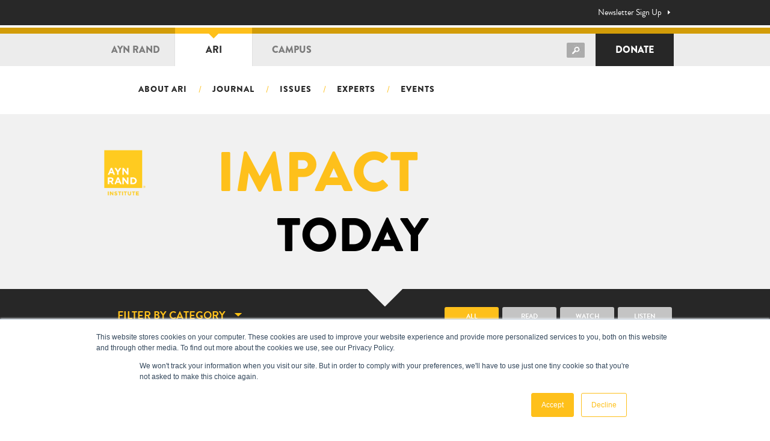

--- FILE ---
content_type: text/html; charset=UTF-8
request_url: https://ari.aynrand.org/member_cat/development/
body_size: 26635
content:
<!DOCTYPE html>
<html lang="en">
<head>
	<meta charset="UTF-8">
	<meta name="viewport" content="width=device-width, initial-scale=1.0, maximum-scale=1">
	<meta http-equiv="X-UA-Compatible" content="ie=edge">

	<script src="https://use.typekit.net/zvl5fuw.js" type="text/javascript"></script>
  <script type="text/javascript">try{Typekit.load();}catch(e){}</script>

	<!-- Favicon	 -->
	<link rel="apple-touch-icon" sizes="180x180" href="https://ari.aynrand.org/wp-content/themes/ari/images/favicon/apple-touch-icon.png">
	<link rel="icon" type="image/png" sizes="32x32" href="https://ari.aynrand.org/wp-content/themes/ari/images/favicon/favicon-32x32.png">
	<link rel="icon" type="image/png" sizes="16x16" href="https://ari.aynrand.org/wp-content/themes/ari/images/favicon/favicon-16x16.png">
	<link rel="mask-icon" href="https://ari.aynrand.org/wp-content/themes/ari/images/favicon/safari-pinned-tab.svg" color="#000000">


	<meta name='robots' content='index, follow, max-image-preview:large, max-snippet:-1, max-video-preview:-1' />
	<style>img:is([sizes="auto" i],[sizes^="auto," i]){contain-intrinsic-size:3000px 1500px}</style>
	
<!-- Google Tag Manager for WordPress by gtm4wp.com -->
<script data-cfasync="false" data-pagespeed-no-defer>
	var gtm4wp_datalayer_name = "dataLayer";
	var dataLayer = dataLayer || [];
	const gtm4wp_use_sku_instead = false;
	const gtm4wp_currency = 'USD';
	const gtm4wp_product_per_impression = false;
	const gtm4wp_clear_ecommerce = false;
</script>
<!-- End Google Tag Manager for WordPress by gtm4wp.com -->
	<!-- This site is optimized with the Yoast SEO plugin v24.9 - https://yoast.com/wordpress/plugins/seo/ -->
	<title>Development Archives - The Ayn Rand Institute</title>
	<link rel="canonical" href="https://ari.aynrand.org/member_cat/development/" />
	<meta property="og:locale" content="en_US" />
	<meta property="og:type" content="article" />
	<meta property="og:title" content="Development Archives - The Ayn Rand Institute" />
	<meta property="og:url" content="https://ari.aynrand.org/member_cat/development/" />
	<meta property="og:site_name" content="The Ayn Rand Institute" />
	<meta name="twitter:card" content="summary_large_image" />
	<script type="application/ld+json" class="yoast-schema-graph">{"@context":"https://schema.org","@graph":[{"@type":"CollectionPage","@id":"https://ari.aynrand.org/member_cat/development/","url":"https://ari.aynrand.org/member_cat/development/","name":"Development Archives - The Ayn Rand Institute","isPartOf":{"@id":"https://ari.aynrand.org/#website"},"breadcrumb":{"@id":"https://ari.aynrand.org/member_cat/development/#breadcrumb"},"inLanguage":"en-US"},{"@type":"BreadcrumbList","@id":"https://ari.aynrand.org/member_cat/development/#breadcrumb","itemListElement":[{"@type":"ListItem","position":1,"name":"Home","item":"https://ari.aynrand.org/"},{"@type":"ListItem","position":2,"name":"Development"}]},{"@type":"WebSite","@id":"https://ari.aynrand.org/#website","url":"https://ari.aynrand.org/","name":"The Ayn Rand Institute","description":"Discover how reason, rational self-interest and laissez-faire capitalism can make a positive impact on our world.","potentialAction":[{"@type":"SearchAction","target":{"@type":"EntryPoint","urlTemplate":"https://ari.aynrand.org/?s={search_term_string}"},"query-input":{"@type":"PropertyValueSpecification","valueRequired":true,"valueName":"search_term_string"}}],"inLanguage":"en-US"}]}</script>
	<!-- / Yoast SEO plugin. -->


<link rel='dns-prefetch' href='//www.googletagmanager.com' />
<link rel='dns-prefetch' href='//js.stripe.com' />
<link rel='dns-prefetch' href='//www.google.com' />
<link rel='dns-prefetch' href='//fonts.googleapis.com' />
<link href='https://fonts.gstatic.com' crossorigin rel='preconnect' />
<link rel="alternate" type="application/rss+xml" title="The Ayn Rand Institute &raquo; Development Member Category Feed" href="https://ari.aynrand.org/member_cat/development/feed/" />
<!-- WP Fusion --><style type="text/css">.woocommerce .product .variations option:disabled{display:none}</style><link rel='stylesheet' id='wpacu-combined-css-head-1' href='https://ari.aynrand.org/wp-content/cache/asset-cleanup/css/head-d3a42e986ba7e0221744a21ea9807ca93796af33.css' type='text/css' media='all' />
<link rel='stylesheet' id='givewp-campaign-blocks-fonts-css' href='https://fonts.googleapis.com/css2?family=Inter%3Awght%40400%3B500%3B600%3B700&#038;display=swap&#038;ver=6.8.3' type='text/css' media='all' />
<style  type='text/css'  data-wpacu-inline-css-file='1'>
.wcs-recurring-totals-panel{position:relative;padding:1em 0 0}.wcs-recurring-totals-panel::after{border-style:solid;border-width:1px 0;bottom:0;content:"";display:block;left:0;opacity:.3;pointer-events:none;position:absolute;right:0;top:0}.wcs-recurring-totals-panel+.wcs-recurring-totals-panel::after{border-top-width:0}.wcs-recurring-totals-panel .wc-block-components-panel .wc-block-components-totals-item{padding-left:0;padding-right:0}.wcs-recurring-totals-panel .wc-block-components-totals-item__label::first-letter{text-transform:capitalize}.wcs-recurring-totals-panel .wcs-recurring-totals-panel__title .wc-block-components-totals-item__label{font-weight:700}.wcs-recurring-totals-panel__title{margin:0}.wcs-recurring-totals-panel__details .wc-block-components-panel__button,.wcs-recurring-totals-panel__details .wc-block-components-panel__button:hover,.wcs-recurring-totals-panel__details .wc-block-components-panel__button:focus{font-size:.875em}.wcs-recurring-totals-panel__details .wc-block-components-panel__content>.wc-block-components-totals-item:first-child{margin-top:0}.wcs-recurring-totals-panel__details .wc-block-components-panel__content>.wc-block-components-totals-item:last-child{margin-bottom:0}.wcs-recurring-totals-panel__details .wcs-recurring-totals-panel__details-total .wc-block-components-totals-item__label{font-weight:700}.wcs-recurring-totals__subscription-length{float:right}


</style>
<style  type='text/css'  data-wpacu-inline-css-file='1'>
/*!/wp-content/plugins/woocommerce-name-your-price/public/../assets/css/frontend.css*/div#wnyp_single_product_container p{margin-bottom:6px}div#wnyp_single_product_container{margin-bottom:28px}div#wnyp_single_product_container p:nth-child(2){margin-top:30px}#wnyp_single_product_container span.woocommerce-Price-amount.amount{font-weight:700}
</style>

<style id='givewp-campaign-comments-block-style-inline-css' type='text/css'>.givewp-campaign-comment-block-card{display:flex;gap:var(--givewp-spacing-3);padding:var(--givewp-spacing-4) 0}.givewp-campaign-comment-block-card__avatar{align-items:center;border-radius:50%;display:flex;height:40px;justify-content:center;width:40px}.givewp-campaign-comment-block-card__avatar img{align-items:center;border-radius:50%;display:flex;height:auto;justify-content:center;min-width:40px;width:100%}.givewp-campaign-comment-block-card__donor-name{color:var(--givewp-neutral-700);font-size:1rem;font-weight:600;line-height:1.5;margin:0;text-align:left}.givewp-campaign-comment-block-card__details{align-items:center;color:var(--givewp-neutral-400);display:flex;font-size:.875rem;font-weight:500;gap:var(--givewp-spacing-2);height:auto;line-height:1.43;margin:2px 0 var(--givewp-spacing-3) 0;text-align:left}.givewp-campaign-comment-block-card__comment{color:var(--givewp-neutral-700);font-size:1rem;line-height:1.5;margin:0;text-align:left}.givewp-campaign-comment-block-card__read-more{background:none;border:none;color:var(--givewp-blue-500);cursor:pointer;font-size:.875rem;line-height:1.43;outline:none;padding:0}.givewp-campaign-comments-block-empty-state{align-items:center;background-color:var(--givewp-shades-white);border:1px solid var(--givewp-neutral-50);border-radius:.5rem;display:flex;flex-direction:column;justify-content:center;padding:var(--givewp-spacing-6)}.givewp-campaign-comments-block-empty-state__details{align-items:center;display:flex;flex-direction:column;gap:var(--givewp-spacing-1);justify-content:center;margin:.875rem 0}.givewp-campaign-comments-block-empty-state__title{color:var(--givewp-neutral-700);font-size:1rem;font-weight:500;margin:0}.givewp-campaign-comments-block-empty-state__description{color:var(--givewp-neutral-700);font-size:.875rem;line-height:1.43;margin:0}.givewp-campaign-comment-block{background-color:var(--givewp-shades-white);display:flex;flex-direction:column;gap:var(--givewp-spacing-2);padding:var(--givewp-spacing-6) 0}.givewp-campaign-comment-block__title{color:var(--givewp-neutral-900);font-size:18px;font-weight:600;line-height:1.56;margin:0;text-align:left}.givewp-campaign-comment-block__cta{align-items:center;background-color:var(--givewp-neutral-50);border-radius:4px;color:var(--giewp-neutral-500);display:flex;font-size:14px;font-weight:600;gap:8px;height:36px;line-height:1.43;margin:0;padding:var(--givewp-spacing-2) var(--givewp-spacing-4);text-align:left}</style>
<style id='givewp-campaign-cover-block-style-inline-css' type='text/css'>.givewp-campaign-selector{border:1px solid #e5e7eb;border-radius:5px;box-shadow:0 2px 4px 0 rgb(0 0 0 / .05);display:flex;flex-direction:column;gap:20px;padding:40px 24px}.givewp-campaign-selector__label{padding-bottom:16px}.givewp-campaign-selector__select input[type=text]:focus{border-color:#fff0;box-shadow:0 0 0 1px #fff0;outline:2px solid #fff0}.givewp-campaign-selector__logo{align-self:center}.givewp-campaign-selector__open{background:#2271b1;border:none;border-radius:5px;color:#fff;cursor:pointer;padding:.5rem 1rem}.givewp-campaign-selector__submit{background-color:#27ae60;border:0;border-radius:5px;color:#fff;font-weight:700;outline:none;padding:1rem;text-align:center;transition:.2s;width:100%}.givewp-campaign-selector__submit:disabled{background-color:#f3f4f6;color:#9ca0af}.givewp-campaign-selector__submit:hover:not(:disabled){cursor:pointer;filter:brightness(1.2)}.givewp-campaign-cover-block__button{align-items:center;border:1px solid #2271b1;border-radius:2px;color:#2271b1;display:flex;justify-content:center;margin-bottom:.5rem;min-height:32px;width:100%}.givewp-campaign-cover-block__image{border-radius:2px;display:flex;flex-grow:1;margin-bottom:.5rem;max-height:4.44rem;-o-object-fit:cover;object-fit:cover;width:100%}.givewp-campaign-cover-block__help-text{color:#4b5563;font-size:.75rem;font-stretch:normal;font-style:normal;font-weight:400;letter-spacing:normal;line-height:1.4;text-align:left}.givewp-campaign-cover-block__edit-campaign-link{align-items:center;display:inline-flex;font-size:.75rem;font-stretch:normal;font-style:normal;font-weight:400;gap:.125rem;line-height:1.4}.givewp-campaign-cover-block__edit-campaign-link svg{fill:currentColor;height:1.25rem;width:1.25rem}.givewp-campaign-cover-block-preview__image{align-items:center;display:flex;height:100%;justify-content:center;width:100%}</style>
<style id='givewp-campaign-donations-style-inline-css' type='text/css'>.givewp-campaign-donations-block{padding:1.5rem 0}.givewp-campaign-donations-block *{font-family:Inter,sans-serif}.givewp-campaign-donations-block .givewp-campaign-donations-block__header{align-items:center;display:flex;justify-content:space-between;margin-bottom:.5rem}.givewp-campaign-donations-block .givewp-campaign-donations-block__title{color:var(--givewp-neutral-900);font-size:1.125rem;font-weight:600;line-height:1.56;margin:0}.givewp-campaign-donations-block .givewp-campaign-donations-block__donations{display:grid;gap:.5rem;margin:0;padding:0}.givewp-campaign-donations-block .givewp-campaign-donations-block__donation,.givewp-campaign-donations-block .givewp-campaign-donations-block__empty-state{background-color:var(--givewp-shades-white);border:1px solid var(--givewp-neutral-50);border-radius:.5rem;display:flex;padding:1rem}.givewp-campaign-donations-block .givewp-campaign-donations-block__donation{align-items:center;gap:.75rem}.givewp-campaign-donations-block .givewp-campaign-donations-block__donation-icon{align-items:center;display:flex}.givewp-campaign-donations-block .givewp-campaign-donations-block__donation-icon img{border-radius:100%;height:2.5rem;-o-object-fit:cover;object-fit:cover;width:2.5rem}.givewp-campaign-donations-block .givewp-campaign-donations-block__donation-info{display:flex;flex-direction:column;justify-content:center;row-gap:.25rem}.givewp-campaign-donations-block .givewp-campaign-donations-block__donation-description{color:var(--givewp-neutral-500);font-size:1rem;font-weight:500;line-height:1.5;margin:0}.givewp-campaign-donations-block .givewp-campaign-donations-block__donation-description strong{color:var(--givewp-neutral-700);font-weight:600}.givewp-campaign-donations-block .givewp-campaign-donations-block__donation-date{align-items:center;color:var(--givewp-neutral-400);display:flex;font-size:.875rem;font-weight:500;line-height:1.43}.givewp-campaign-donations-block .givewp-campaign-donations-block__donation-ribbon{align-items:center;border-radius:100%;color:#1f2937;display:flex;height:1.25rem;justify-content:center;margin-left:auto;width:1.25rem}.givewp-campaign-donations-block .givewp-campaign-donations-block__donation-ribbon[data-position="1"]{background-color:gold}.givewp-campaign-donations-block .givewp-campaign-donations-block__donation-ribbon[data-position="2"]{background-color:silver}.givewp-campaign-donations-block .givewp-campaign-donations-block__donation-ribbon[data-position="3"]{background-color:#cd7f32;color:#fffaf2}.givewp-campaign-donations-block .givewp-campaign-donations-block__donation-amount{color:var(--givewp-neutral-700);font-size:1.125rem;font-weight:600;line-height:1.56;margin-left:auto}.givewp-campaign-donations-block .givewp-campaign-donations-block__footer{display:flex;justify-content:center;margin-top:.5rem}.givewp-campaign-donations-block .givewp-campaign-donations-block__donate-button button.givewp-donation-form-modal__open,.givewp-campaign-donations-block .givewp-campaign-donations-block__empty-button button.givewp-donation-form-modal__open,.givewp-campaign-donations-block .givewp-campaign-donations-block__load-more-button{background:none;border:1px solid var(--givewp-primary-color);border-radius:.5rem;color:var(--givewp-primary-color)!important;font-size:.875rem;font-weight:600;line-height:1.43;padding:.25rem 1rem!important}.givewp-campaign-donations-block .givewp-campaign-donations-block__donate-button button.givewp-donation-form-modal__open:hover,.givewp-campaign-donations-block .givewp-campaign-donations-block__empty-button button.givewp-donation-form-modal__open:hover,.givewp-campaign-donations-block .givewp-campaign-donations-block__load-more-button:hover{background:var(--givewp-primary-color);color:var(--givewp-shades-white)!important}.givewp-campaign-donations-block .givewp-campaign-donations-block__empty-state{align-items:center;flex-direction:column;padding:1.5rem}.givewp-campaign-donations-block .givewp-campaign-donations-block__empty-description,.givewp-campaign-donations-block .givewp-campaign-donations-block__empty-title{color:var(--givewp-neutral-700);margin:0}.givewp-campaign-donations-block .givewp-campaign-donations-block__empty-title{font-size:1rem;font-weight:500;line-height:1.5}.givewp-campaign-donations-block .givewp-campaign-donations-block__empty-description{font-size:.875rem;line-height:1.43;margin-top:.25rem}.givewp-campaign-donations-block .givewp-campaign-donations-block__empty-icon{color:var(--givewp-secondary-color);margin-bottom:.875rem;order:-1}.givewp-campaign-donations-block .givewp-campaign-donations-block__empty-button{margin-top:.875rem}.givewp-campaign-donations-block .givewp-campaign-donations-block__empty-button button.givewp-donation-form-modal__open{border-radius:.25rem;padding:.5rem 1rem!important}</style>
<style id='givewp-campaign-donors-style-inline-css' type='text/css'>.givewp-campaign-donors-block{padding:1.5rem 0}.givewp-campaign-donors-block *{font-family:Inter,sans-serif}.givewp-campaign-donors-block .givewp-campaign-donors-block__header{align-items:center;display:flex;justify-content:space-between;margin-bottom:.5rem}.givewp-campaign-donors-block .givewp-campaign-donors-block__title{color:var(--givewp-neutral-900);font-size:1.125rem;font-weight:600;line-height:1.56;margin:0}.givewp-campaign-donors-block .givewp-campaign-donors-block__donors{display:grid;gap:.5rem;margin:0;padding:0}.givewp-campaign-donors-block .givewp-campaign-donors-block__donor,.givewp-campaign-donors-block .givewp-campaign-donors-block__empty-state{background-color:var(--givewp-shades-white);border:1px solid var(--givewp-neutral-50);border-radius:.5rem;display:flex;padding:1rem}.givewp-campaign-donors-block .givewp-campaign-donors-block__donor{align-items:center;gap:.75rem}.givewp-campaign-donors-block .givewp-campaign-donors-block__donor-avatar{align-items:center;display:flex}.givewp-campaign-donors-block .givewp-campaign-donors-block__donor-avatar img{border-radius:100%;height:2.5rem;-o-object-fit:cover;object-fit:cover;width:2.5rem}.givewp-campaign-donors-block .givewp-campaign-donors-block__donor-info{align-items:center;display:flex;flex-wrap:wrap;row-gap:.25rem}.givewp-campaign-donors-block .givewp-campaign-donors-block__donor-name{color:var(--givewp-neutral-900);font-size:1rem;font-weight:600;line-height:1.5;margin:0}.givewp-campaign-donors-block .givewp-campaign-donors-block__donor-date{align-items:center;color:var(--givewp-neutral-400);display:flex;font-size:.875rem;font-weight:500;line-height:1.43}.givewp-campaign-donors-block .givewp-campaign-donors-block__donor-date:before{background:var(--givewp-neutral-100);border-radius:100%;content:"";display:block;height:.25rem;margin:0 .5rem;width:.25rem}.givewp-campaign-donors-block .givewp-campaign-donors-block__donor-ribbon{align-items:center;border-radius:100%;color:#1f2937;display:flex;height:1.25rem;justify-content:center;margin-left:.5rem;width:1.25rem}.givewp-campaign-donors-block .givewp-campaign-donors-block__donor-ribbon[data-position="1"]{background-color:gold}.givewp-campaign-donors-block .givewp-campaign-donors-block__donor-ribbon[data-position="2"]{background-color:silver}.givewp-campaign-donors-block .givewp-campaign-donors-block__donor-ribbon[data-position="3"]{background-color:#cd7f32;color:#fffaf2}.givewp-campaign-donors-block .givewp-campaign-donors-block__donor-company{color:var(--givewp-neutral-400);display:flex;flex:0 0 100%;font-size:.875rem;font-weight:500;line-height:1.43}.givewp-campaign-donors-block .givewp-campaign-donors-block__donor-amount{color:var(--givewp-neutral-700);font-size:1.125rem;font-weight:600;line-height:1.56;margin-left:auto}.givewp-campaign-donors-block .givewp-campaign-donors-block__footer{display:flex;justify-content:center;margin-top:.5rem}.givewp-campaign-donors-block .givewp-campaign-donors-block__donate-button button.givewp-donation-form-modal__open,.givewp-campaign-donors-block .givewp-campaign-donors-block__empty-button button.givewp-donation-form-modal__open,.givewp-campaign-donors-block .givewp-campaign-donors-block__load-more-button{background:none;border:1px solid var(--givewp-primary-color);border-radius:.5rem;color:var(--givewp-primary-color)!important;font-size:.875rem;font-weight:600;line-height:1.43;padding:.25rem 1rem!important}.givewp-campaign-donors-block .givewp-campaign-donors-block__donate-button button.givewp-donation-form-modal__open:hover,.givewp-campaign-donors-block .givewp-campaign-donors-block__empty-button button.givewp-donation-form-modal__open:hover,.givewp-campaign-donors-block .givewp-campaign-donors-block__load-more-button:hover{background:var(--givewp-primary-color);color:var(--givewp-shades-white)!important}.givewp-campaign-donors-block .givewp-campaign-donors-block__empty-state{align-items:center;flex-direction:column;padding:1.5rem}.givewp-campaign-donors-block .givewp-campaign-donors-block__empty-description,.givewp-campaign-donors-block .givewp-campaign-donors-block__empty-title{color:var(--givewp-neutral-700);margin:0}.givewp-campaign-donors-block .givewp-campaign-donors-block__empty-title{font-size:1rem;font-weight:500;line-height:1.5}.givewp-campaign-donors-block .givewp-campaign-donors-block__empty-description{font-size:.875rem;line-height:1.43;margin-top:.25rem}.givewp-campaign-donors-block .givewp-campaign-donors-block__empty-icon{color:var(--givewp-secondary-color);margin-bottom:.875rem;order:-1}.givewp-campaign-donors-block .givewp-campaign-donors-block__empty-button{margin-top:.875rem}.givewp-campaign-donors-block .givewp-campaign-donors-block__empty-button button.givewp-donation-form-modal__open{border-radius:.25rem;padding:.5rem 1rem!important}</style>
<style id='givewp-campaign-goal-style-inline-css' type='text/css'>.givewp-campaign-goal{display:flex;flex-direction:column;gap:.5rem;padding-bottom:1rem}.givewp-campaign-goal__container{display:flex;flex-direction:row;justify-content:space-between}.givewp-campaign-goal__container-item{display:flex;flex-direction:column;gap:.2rem}.givewp-campaign-goal__container-item span{color:var(--givewp-neutral-500);font-size:12px;font-weight:600;letter-spacing:.48px;line-height:1.5;text-transform:uppercase}.givewp-campaign-goal__container-item strong{color:var(--givewp-neutral-900);font-size:20px;font-weight:600;line-height:1.6}.givewp-campaign-goal__progress-bar{display:flex}.givewp-campaign-goal__progress-bar-container{background-color:#f2f2f2;border-radius:14px;box-shadow:inset 0 1px 4px 0 rgb(0 0 0 / .09);display:flex;flex-grow:1;height:8px}.givewp-campaign-goal__progress-bar-progress{background-color:#2d802f;border-radius:14px;box-shadow:inset 0 1px 4px 0 rgb(0 0 0 / .09);display:flex;height:8px}</style>
<style id='givewp-campaign-stats-block-style-inline-css' type='text/css'>.givewp-campaign-stats-block span{color:var(--givewp-neutral-500);display:block;font-size:12px;font-weight:600;letter-spacing:.48px;line-height:1.5;margin-bottom:2px;text-align:left;text-transform:uppercase}.givewp-campaign-stats-block strong{color:var(--givewp-neutral-900);font-size:20px;font-weight:600;letter-spacing:normal;line-height:1.6}</style>
<style id='givewp-campaign-donate-button-style-inline-css' type='text/css'>.givewp-campaign-donate-button-block .givewp-donation-form-modal__open,.wp-block-givewp-campaign-donate-button .givewp-donation-form-modal__open{line-height:1.5;transition:all .2s ease;width:100%}.givewp-campaign-donate-button-block .givewp-donation-form-modal__open:hover,.wp-block-givewp-campaign-donate-button .givewp-donation-form-modal__open:hover{background-color:color-mix(in srgb,var(--givewp-primary-color),#000 20%)}</style>

<link rel='stylesheet' id='woocommerce-smallscreen-css' href='https://ari.aynrand.org/wp-content/plugins/woocommerce/assets/css/woocommerce-smallscreen.css?ver=9.8.2' type='text/css' media='only screen and (max-width: 768px)' />

<style id='woocommerce-inline-inline-css' type='text/css'>
.woocommerce form .form-row .required { visibility: visible; }
</style>

<style  type='text/css'  data-wpacu-inline-css-file='1'>
/*!/wp-content/plugins/give/build/assets/dist/css/give-donation-summary.css*/.give-donation-submit>.give-donation-summary-section{margin-bottom:0}.give-donation-summary-section{font-family:Montserrat,serif;font-size:16px;font-style:normal;font-weight:600}.give-donation-summary-section svg{margin:0 5px;vertical-align:text-top}.give-donation-summary-section svg path{fill:var(--primary-color,#3ba2e0)}.give-donation-summary-section .heading{font-style:italic}.give-donation-summary-section .give-donation-summary-table-wrapper{background-color:#f9f9f9;color:#333;margin:20px -20px;padding:0 20px}.give-donation-summary-section .back-btn{background-color:#fff0;border:0;color:var(--primary-color,#3ba2e0);cursor:pointer;font-size:12px;font-weight:500;line-height:23px;margin:0;padding:0;text-decoration:underline}.give-donation-summary-section .give-donation-summary-help-text{align-items:center;color:#8c8c8c;display:flex;gap:5px;margin:10px 0}.give-donation-summary-section .give-donation-summary-help-text .back-btn{font-size:inherit}.give-donation-summary-section table{border-collapse:collapse;width:100%}.give-donation-summary-section tbody{color:#444}.give-donation-summary-section tr{border-bottom:1px solid #f2f2f2}.give-donation-summary-section td,.give-donation-summary-section th,.give-donation-summary-section tr{height:42px;padding:10px 0}.give-donation-summary-section th{text-align:left}.give-donation-summary-section td{font-size:15px;font-weight:500;line-height:18px}.give-donation-summary-section td:last-child,.give-donation-summary-section th:last-child{text-align:right}@media screen and (max-width:500px){.give-donation-summary-section td,.give-donation-summary-section th,.give-donation-summary-section tr{height:26px}.give-donation-summary-section td,.give-donation-summary-section th{padding-top:15px;vertical-align:top}.give-donation-summary-section td:last-child,.give-donation-summary-section th:last-child{width:40%}.give-donation-summary-section .give-donation-summary-help-text{align-items:start}.give-donation-summary-section .give-donation-summary-help-text img{margin-top:3px}}
</style>

<style  type='text/css'  data-wpacu-inline-css-file='1'>
/*!
 * Give - Fee Recovery Frontend CSS.
 * @package:     Give_Fee_Recovery
*/form[id*=give-form] .give-fee-message{clear:both;display:inline-block;width:100%}form[id*=give-form] .give_fee_mode_checkbox{width:auto}.give-display-button-only form[id*=give-form] .give-fee-message{display:none!important}.give-fee-collect-wrap{margin:0 0 10px}

</style>

<style  type='text/css'  data-wpacu-inline-css-file='1'>
.tax-product_brand .brand-description{overflow:hidden;zoom:1}.tax-product_brand .brand-description img.brand-thumbnail{width:25%;float:right}.tax-product_brand .brand-description .text{width:72%;float:left}.widget_brand_description img{box-sizing:border-box;width:100%;max-width:none;height:auto;margin:0 0 1em}ul.brand-thumbnails{margin-left:0;margin-bottom:0;clear:both;list-style:none}ul.brand-thumbnails:before{clear:both;content:"";display:table}ul.brand-thumbnails:after{clear:both;content:"";display:table}ul.brand-thumbnails li{float:left;margin:0 3.8% 1em 0;padding:0;position:relative;width:22.05%}ul.brand-thumbnails.fluid-columns li{width:auto}ul.brand-thumbnails:not(.fluid-columns) li.first{clear:both}ul.brand-thumbnails:not(.fluid-columns) li.last{margin-right:0}ul.brand-thumbnails.columns-1 li{width:100%;margin-right:0}ul.brand-thumbnails.columns-2 li{width:48%}ul.brand-thumbnails.columns-3 li{width:30.75%}ul.brand-thumbnails.columns-5 li{width:16.95%}ul.brand-thumbnails.columns-6 li{width:13.5%}.brand-thumbnails li img{box-sizing:border-box;width:100%;max-width:none;height:auto;margin:0}@media screen and (max-width:768px){ul.brand-thumbnails:not(.fluid-columns) li{width:48%!important}ul.brand-thumbnails:not(.fluid-columns) li.first{clear:none}ul.brand-thumbnails:not(.fluid-columns) li.last{margin-right:3.8%}ul.brand-thumbnails:not(.fluid-columns) li:nth-of-type(odd){clear:both}ul.brand-thumbnails:not(.fluid-columns) li:nth-of-type(even){margin-right:0}}.brand-thumbnails-description li{text-align:center}.brand-thumbnails-description li .term-thumbnail img{display:inline}.brand-thumbnails-description li .term-description{margin-top:1em;text-align:left}#brands_a_z h3:target{text-decoration:underline}ul.brands_index{list-style:none outside;overflow:hidden;zoom:1}ul.brands_index li{float:left;margin:0 2px 2px 0}ul.brands_index li a,ul.brands_index li span{border:1px solid #ccc;padding:6px;line-height:1em;float:left;text-decoration:none}ul.brands_index li span{border-color:#eee;color:#ddd}ul.brands_index li a:hover{border-width:2px;padding:5px;text-decoration:none}ul.brands_index li a.active{border-width:2px;padding:5px}div#brands_a_z a.top{border:1px solid #ccc;padding:4px;line-height:1em;float:right;text-decoration:none;font-size:.8em}
</style>


<style  type='text/css'  data-wpacu-inline-css-file='1'>
/**
 * Owl Carousel v2.2.1
 * Copyright 2013-2017 David Deutsch
 * Licensed under  ()
 */
.owl-carousel,.owl-carousel .owl-item{-webkit-tap-highlight-color:transparent;position:relative}.owl-carousel{display:none;width:100%;z-index:1}.owl-carousel .owl-stage{position:relative;-ms-touch-action:pan-Y;-moz-backface-visibility:hidden}.owl-carousel .owl-stage:after{content:".";display:block;clear:both;visibility:hidden;line-height:0;height:0}.owl-carousel .owl-stage-outer{position:relative;overflow:hidden;-webkit-transform:translate3d(0,0,0)}.owl-carousel .owl-item,.owl-carousel .owl-wrapper{-webkit-backface-visibility:hidden;-moz-backface-visibility:hidden;-ms-backface-visibility:hidden;-webkit-transform:translate3d(0,0,0);-moz-transform:translate3d(0,0,0);-ms-transform:translate3d(0,0,0)}.owl-carousel .owl-item{min-height:1px;float:left;-webkit-backface-visibility:hidden;-webkit-touch-callout:none}.owl-carousel .owl-item img{display:block;width:100%}.owl-carousel .owl-dots.disabled,.owl-carousel .owl-nav.disabled{display:none}.no-js .owl-carousel,.owl-carousel.owl-loaded{display:block}.owl-carousel .owl-dot,.owl-carousel .owl-nav .owl-next,.owl-carousel .owl-nav .owl-prev{cursor:pointer;cursor:hand;-webkit-user-select:none;-khtml-user-select:none;-moz-user-select:none;-ms-user-select:none;user-select:none}.owl-carousel.owl-loading{opacity:0;display:block}.owl-carousel.owl-hidden{opacity:0}.owl-carousel.owl-refresh .owl-item{visibility:hidden}.owl-carousel.owl-drag .owl-item{-webkit-user-select:none;-moz-user-select:none;-ms-user-select:none;user-select:none}.owl-carousel.owl-grab{cursor:move;cursor:grab}.owl-carousel.owl-rtl{direction:rtl}.owl-carousel.owl-rtl .owl-item{float:right}.owl-carousel .animated{animation-duration:1s;animation-fill-mode:both}.owl-carousel .owl-animated-in{z-index:0}.owl-carousel .owl-animated-out{z-index:1}.owl-carousel .fadeOut{animation-name:fadeOut}@keyframes fadeOut{0%{opacity:1}100%{opacity:0}}.owl-height{transition:height .5s ease-in-out}.owl-carousel .owl-item .owl-lazy{opacity:0;transition:opacity .4s ease}.owl-carousel .owl-item img.owl-lazy{transform-style:preserve-3d}.owl-carousel .owl-video-wrapper{position:relative;height:100%;background:#000}.owl-carousel .owl-video-play-icon{position:absolute;height:80px;width:80px;left:50%;top:50%;margin-left:-40px;margin-top:-40px;background:url(/wp-content/themes/ari/js/owl-carousel/assets/owl.video.play.png) no-repeat;cursor:pointer;z-index:1;-webkit-backface-visibility:hidden;transition:transform .1s ease}.owl-carousel .owl-video-play-icon:hover{-ms-transform:scale(1.3,1.3);transform:scale(1.3,1.3)}.owl-carousel .owl-video-playing .owl-video-play-icon,.owl-carousel .owl-video-playing .owl-video-tn{display:none}.owl-carousel .owl-video-tn{opacity:0;height:100%;background-position:center center;background-repeat:no-repeat;background-size:contain;transition:opacity .4s ease}.owl-carousel .owl-video-frame{position:relative;z-index:1;height:100%;width:100%}
</style>



<script type="text/javascript" id="woocommerce-google-analytics-integration-gtag-js-after">
/* <![CDATA[ */
/* Google Analytics for WooCommerce (gtag.js) */
					window.dataLayer = window.dataLayer || [];
					function gtag(){dataLayer.push(arguments);}
					// Set up default consent state.
					for ( const mode of [{"analytics_storage":"denied","ad_storage":"denied","ad_user_data":"denied","ad_personalization":"denied","region":["AT","BE","BG","HR","CY","CZ","DK","EE","FI","FR","DE","GR","HU","IS","IE","IT","LV","LI","LT","LU","MT","NL","NO","PL","PT","RO","SK","SI","ES","SE","GB","CH"]}] || [] ) {
						gtag( "consent", "default", { "wait_for_update": 500, ...mode } );
					}
					gtag("js", new Date());
					gtag("set", "developer_id.dOGY3NW", true);
					gtag("config", "G-42KQ5HTY75", {"track_404":true,"allow_google_signals":true,"logged_in":false,"linker":{"domains":[],"allow_incoming":true},"custom_map":{"dimension1":"logged_in"}});
/* ]]> */
</script>
<script type="text/javascript" src="https://ari.aynrand.org/wp-includes/js/dist/development/react-refresh-runtime.js?ver=8f1acdfb845f670b0ef2" id="wp-react-refresh-runtime-js"></script>
<script type="text/javascript" src="https://ari.aynrand.org/wp-includes/js/dist/development/react-refresh-entry.js?ver=461b2e321e6e009f2209" id="wp-react-refresh-entry-js"></script>
<script type="text/javascript" src="https://ari.aynrand.org/wp-includes/js/dist/hooks.js?ver=be67dc331e61e06d52fa" id="wp-hooks-js"></script>
<script type="text/javascript" src="https://ari.aynrand.org/wp-includes/js/dist/i18n.js?ver=5edc734adb78e0d7d00e" id="wp-i18n-js"></script>
<script type="text/javascript" id="wp-i18n-js-after">
/* <![CDATA[ */
wp.i18n.setLocaleData( { 'text direction\u0004ltr': [ 'ltr' ] } );
/* ]]> */
</script>
<script type="text/javascript" src="https://ari.aynrand.org/wp-includes/js/dist/dom-ready.js?ver=5b9fa8df0892dc9a7c41" id="wp-dom-ready-js"></script>
<script type="text/javascript" src="https://ari.aynrand.org/wp-includes/js/dist/a11y.js?ver=604a4359a838a9073d9f" id="wp-a11y-js"></script>
<script type="text/javascript" id="give-campaign-options-js-extra">
/* <![CDATA[ */
var GiveCampaignOptions = {"isAdmin":"","adminUrl":"https:\/\/ari.aynrand.org\/wp-admin\/","campaignsAdminUrl":"https:\/\/ari.aynrand.org\/wp-admin\/edit.php?post_type=give_forms&page=give-campaigns","currency":"USD","currencySymbol":"$","isRecurringEnabled":"2.11.1","admin":null};
/* ]]> */
</script>
<script type="text/javascript" src="https://ari.aynrand.org/wp-content/plugins/enable-jquery-migrate-helper/js/jquery/jquery-1.12.4-wp.js?ver=1.12.4-wp" id="jquery-core-js"></script>
<script type="text/javascript" id="wnyp-backend-script-js-extra">
/* <![CDATA[ */
var wnyp_ajaxnum = {"wnyp_nonce":"2e405ce436","Ajaxurl":"https:\/\/ari.aynrand.org\/wp-admin\/admin-ajax.php","plugin_dir_url":"https:\/\/ari.aynrand.org\/wp-content\/plugins\/woocommerce-name-your-price\/admin\/"};
/* ]]> */
</script>
<script type="text/javascript" src="https://ari.aynrand.org/wp-content/plugins/woocommerce-name-your-price/admin/../assets/js/backend.js?ver=b335b56c776244ecee9760015988f4f9" id="wnyp-backend-script-js"></script>
<script type="text/javascript" id="wnyp-frontend-script-js-extra">
/* <![CDATA[ */
var wnyp_ajaxnum = {"wnyp_nonce":"2e405ce436","Ajaxurl":"https:\/\/ari.aynrand.org\/wp-admin\/admin-ajax.php","plugin_dir_url":"https:\/\/ari.aynrand.org\/wp-content\/plugins\/woocommerce-name-your-price\/public\/"};
/* ]]> */
</script>
<script type="text/javascript" src="https://ari.aynrand.org/wp-content/plugins/woocommerce-name-your-price/public/../assets/js/frontend.js?ver=b335b56c776244ecee9760015988f4f9" id="wnyp-frontend-script-js"></script>
<script type="text/javascript" src="https://ari.aynrand.org/wp-content/plugins/enable-jquery-migrate-helper/js/jquery-ui/core.min.js?ver=1.11.4-wp" id="jquery-ui-core-js"></script>
<script type="text/javascript" src="https://ari.aynrand.org/wp-content/plugins/enable-jquery-migrate-helper/js/jquery-ui/widget.min.js?ver=1.11.4-wp" id="jquery-ui-widget-js"></script>
<script type="text/javascript" id="wnyp-settings-script-js-extra">
/* <![CDATA[ */
var wnyp_ajaxnum = {"wnyp_nonce":"2e405ce436","Ajaxurl":"https:\/\/ari.aynrand.org\/wp-admin\/admin-ajax.php"};
/* ]]> */
</script>
<script type="text/javascript" src="https://ari.aynrand.org/wp-content/plugins/woocommerce-name-your-price/admin/../assets/js/backend.js?ver=b335b56c776244ecee9760015988f4f9" id="wnyp-settings-script-js"></script>
<script type="text/javascript" src="https://ari.aynrand.org/wp-content/plugins/enable-jquery-migrate-helper/js/jquery-ui/datepicker.min.js?ver=1.11.4-wp" id="jquery-ui-datepicker-js"></script>
<script type="text/javascript" id="jquery-ui-datepicker-js-after">
/* <![CDATA[ */
jQuery(function(jQuery){jQuery.datepicker.setDefaults({"closeText":"Close","currentText":"Today","monthNames":["January","February","March","April","May","June","July","August","September","October","November","December"],"monthNamesShort":["Jan","Feb","Mar","Apr","May","Jun","Jul","Aug","Sep","Oct","Nov","Dec"],"nextText":"Next","prevText":"Previous","dayNames":["Sunday","Monday","Tuesday","Wednesday","Thursday","Friday","Saturday"],"dayNamesShort":["Sun","Mon","Tue","Wed","Thu","Fri","Sat"],"dayNamesMin":["S","M","T","W","T","F","S"],"dateFormat":"MM d, yy","firstDay":1,"isRTL":false});});
/* ]]> */
</script>
<script type="text/javascript" src="https://ari.aynrand.org/wp-content/plugins/enable-jquery-migrate-helper/js/jquery-ui/mouse.min.js?ver=1.11.4-wp" id="jquery-ui-mouse-js"></script>
<script type="text/javascript" src="https://ari.aynrand.org/wp-content/plugins/enable-jquery-migrate-helper/js/jquery-ui/slider.min.js?ver=1.11.4-wp" id="jquery-ui-slider-js"></script>
<script type="text/javascript" src="https://ari.aynrand.org/wp-includes/js/clipboard.js?ver=2.0.11" id="clipboard-js"></script>
<script type="text/javascript" src="https://ari.aynrand.org/wp-includes/js/plupload/moxie.js?ver=1.3.5.1" id="moxiejs-js"></script>
<script type="text/javascript" src="https://ari.aynrand.org/wp-includes/js/plupload/plupload.js?ver=2.1.9" id="plupload-js"></script>
<script type="text/javascript" src="https://ari.aynrand.org/wp-includes/js/underscore.min.js?ver=1.13.7" id="underscore-js"></script>
<script type="text/javascript" id="plupload-handlers-js-extra">
/* <![CDATA[ */
var pluploadL10n = {"queue_limit_exceeded":"You have attempted to queue too many files.","file_exceeds_size_limit":"%s exceeds the maximum upload size for this site.","zero_byte_file":"This file is empty. Please try another.","invalid_filetype":"This file cannot be processed by the web server.","not_an_image":"This file is not an image. Please try another.","image_memory_exceeded":"Memory exceeded. Please try another smaller file.","image_dimensions_exceeded":"This is larger than the maximum size. Please try another.","default_error":"An error occurred in the upload. Please try again later.","missing_upload_url":"There was a configuration error. Please contact the server administrator.","upload_limit_exceeded":"You may only upload 1 file.","http_error":"Unexpected response from the server. The file may have been uploaded successfully. Check in the Media Library or reload the page.","http_error_image":"The server cannot process the image. This can happen if the server is busy or does not have enough resources to complete the task. Uploading a smaller image may help. Suggested maximum size is 2560 pixels.","upload_failed":"Upload failed.","big_upload_failed":"Please try uploading this file with the %1$sbrowser uploader%2$s.","big_upload_queued":"%s exceeds the maximum upload size for the multi-file uploader when used in your browser.","io_error":"IO error.","security_error":"Security error.","file_cancelled":"File canceled.","upload_stopped":"Upload stopped.","dismiss":"Dismiss","crunching":"Crunching\u2026","deleted":"moved to the Trash.","error_uploading":"\u201c%s\u201d has failed to upload.","unsupported_image":"This image cannot be displayed in a web browser. For best results convert it to JPEG before uploading.","noneditable_image":"The web server cannot generate responsive image sizes for this image. Convert it to JPEG or PNG before uploading.","file_url_copied":"The file URL has been copied to your clipboard"};
/* ]]> */
</script>
<script type="text/javascript" src="https://ari.aynrand.org/wp-includes/js/plupload/handlers.js?ver=b335b56c776244ecee9760015988f4f9" id="plupload-handlers-js"></script>
<script type="text/javascript" id="give_ffm_frontend-js-extra">
/* <![CDATA[ */
var give_ffm_frontend = {"ajaxurl":"https:\/\/ari.aynrand.org\/wp-admin\/admin-ajax.php","error_message":"Please complete all required fields","submit_button_text":"Donate Now","nonce":"7364def583","confirmMsg":"Are you sure?","i18n":{"timepicker":{"choose_time":"Choose Time","time":"Time","hour":"Hour","minute":"Minute","second":"Second","done":"Done","now":"Now"},"repeater":{"max_rows":"You have added the maximum number of fields allowed."}},"plupload":{"url":"https:\/\/ari.aynrand.org\/wp-admin\/admin-ajax.php?nonce=4579e0db29","flash_swf_url":"https:\/\/ari.aynrand.org\/wp-includes\/js\/plupload\/plupload.flash.swf","filters":[{"title":"Allowed Files","extensions":"*"}],"multipart":true,"urlstream_upload":true}};
/* ]]> */
</script>
<script type="text/javascript" src="https://ari.aynrand.org/wp-content/plugins/give-form-field-manager/assets/dist/js/give-ffm-frontend.js?ver=3.1.0" id="give_ffm_frontend-js"></script>
<script type="text/javascript" src="https://ari.aynrand.org/wp-content/plugins/woocommerce/assets/js/jquery-blockui/jquery.blockUI.js?ver=2.7.0-wc.9.8.2" id="jquery-blockui-js" defer="defer" data-wp-strategy="defer"></script>
<script type="text/javascript" id="wc-add-to-cart-js-extra">
/* <![CDATA[ */
var wc_add_to_cart_params = {"ajax_url":"\/wp-admin\/admin-ajax.php","wc_ajax_url":"\/?wc-ajax=%%endpoint%%","i18n_view_cart":"View cart","cart_url":"https:\/\/ari.aynrand.org\/cart\/","is_cart":"","cart_redirect_after_add":"no"};
/* ]]> */
</script>
<script type="text/javascript" src="https://ari.aynrand.org/wp-content/plugins/woocommerce/assets/js/frontend/add-to-cart.js?ver=9.8.2" id="wc-add-to-cart-js" defer="defer" data-wp-strategy="defer"></script>
<script type="text/javascript" src="https://ari.aynrand.org/wp-content/plugins/woocommerce/assets/js/js-cookie/js.cookie.js?ver=2.1.4-wc.9.8.2" id="js-cookie-js" defer="defer" data-wp-strategy="defer"></script>
<script type="text/javascript" id="woocommerce-js-extra">
/* <![CDATA[ */
var woocommerce_params = {"ajax_url":"\/wp-admin\/admin-ajax.php","wc_ajax_url":"\/?wc-ajax=%%endpoint%%","i18n_password_show":"Show password","i18n_password_hide":"Hide password"};
/* ]]> */
</script>
<script type="text/javascript" src="https://ari.aynrand.org/wp-content/plugins/woocommerce/assets/js/frontend/woocommerce.js?ver=9.8.2" id="woocommerce-js" defer="defer" data-wp-strategy="defer"></script>
<script type="text/javascript" id="give-stripe-js-js-extra">
/* <![CDATA[ */
var give_stripe_vars = {"zero_based_currency":"","zero_based_currencies_list":["JPY","KRW","CLP","ISK","BIF","DJF","GNF","KHR","KPW","LAK","LKR","MGA","MZN","VUV"],"sitename":"The Ayn Rand Institute","checkoutBtnTitle":"Donate","publishable_key":"pk_live_SMtnnvlq4TpJelMdklNha8iD","checkout_image":"","checkout_address":"on","checkout_processing_text":"Donation Processing...","give_version":"4.1.0","cc_fields_format":"single","card_number_placeholder_text":"Card Number","card_cvc_placeholder_text":"CVC","donate_button_text":"Donate Now","element_font_styles":{"cssSrc":false},"element_base_styles":{"color":"#32325D","fontWeight":500,"fontSize":"16px","fontSmoothing":"antialiased","::placeholder":{"color":"#222222"},":-webkit-autofill":{"color":"#e39f48"}},"element_complete_styles":{},"element_empty_styles":{},"element_invalid_styles":{},"float_labels":"","base_country":"US","preferred_locale":"en","stripe_card_update":"","stripe_becs_update":""};
/* ]]> */
</script>
<script type="text/javascript" src="https://js.stripe.com/v3/?ver=4.1.0" id="give-stripe-js-js"></script>
<script type="text/javascript" src="https://ari.aynrand.org/wp-content/plugins/give/build/assets/dist/js/give-stripe.js?ver=4.1.0" id="give-stripe-onpage-js-js"></script>
<script type="text/javascript" id="give-js-extra">
/* <![CDATA[ */
var give_global_vars = {"ajaxurl":"https:\/\/ari.aynrand.org\/wp-admin\/admin-ajax.php","checkout_nonce":"a648010e22","currency":"USD","currency_sign":"$","currency_pos":"before","thousands_separator":",","decimal_separator":".","no_gateway":"Please select a payment method.","bad_minimum":"The minimum custom donation amount for this form is","bad_maximum":"The maximum custom donation amount for this form is","general_loading":"Loading...","purchase_loading":"Please Wait...","textForOverlayScreen":"<h3>Processing...<\/h3><p>This will only take a second!<\/p>","number_decimals":"2","is_test_mode":"","give_version":"4.1.0","magnific_options":{"main_class":"give-modal","close_on_bg_click":false},"form_translation":{"payment-mode":"Please select payment mode.","give_first":"Please enter your first name.","give_last":"Please enter your last name.","give_email":"Please enter a valid email address.","give_user_login":"Invalid email address or username.","give_user_pass":"Enter a password.","give_user_pass_confirm":"Enter the password confirmation.","give_agree_to_terms":"You must agree to the terms and conditions."},"confirm_email_sent_message":"Please check your email and click on the link to access your complete donation history.","ajax_vars":{"ajaxurl":"https:\/\/ari.aynrand.org\/wp-admin\/admin-ajax.php","ajaxNonce":"0adf90ab96","loading":"Loading","select_option":"Please select an option","default_gateway":"stripe","permalinks":"1","number_decimals":2},"cookie_hash":"5ad797f8ee65c154a4817ff182eee494","session_nonce_cookie_name":"wp-give_session_reset_nonce_5ad797f8ee65c154a4817ff182eee494","session_cookie_name":"wp-give_session_5ad797f8ee65c154a4817ff182eee494","delete_session_nonce_cookie":"0"};
var giveApiSettings = {"root":"https:\/\/ari.aynrand.org\/wp-json\/give-api\/v2\/","rest_base":"give-api\/v2"};
/* ]]> */
</script>
<script type="text/javascript" src="https://ari.aynrand.org/wp-content/plugins/give/build/assets/dist/js/give.js?ver=17d1d593d06c17a52510" id="give-js"></script>
<script type="text/javascript" id="give-fee-recovery-js-extra">
/* <![CDATA[ */
var give_fee_recovery_object = {"give_fee_zero_based_currency":"[\"JPY\",\"KRW\",\"CLP\",\"ISK\",\"BIF\",\"DJF\",\"GNF\",\"KHR\",\"KPW\",\"LAK\",\"LKR\",\"MGA\",\"MZN\",\"VUV\"]"};
/* ]]> */
</script>
<script type="text/javascript" src="https://ari.aynrand.org/wp-content/plugins/give-fee-recovery/assets/js/give-fee-recovery-public.min.js?ver=2.3.4" id="give-fee-recovery-js"></script>
<script type="text/javascript" id="give_recurring_script-js-extra">
/* <![CDATA[ */
var Give_Recurring_Vars = {"email_access":"1","pretty_intervals":{"1":"Every","2":"Every two","3":"Every three","4":"Every four","5":"Every five","6":"Every six"},"pretty_periods":{"day":"Daily","week":"Weekly","month":"Monthly","quarter":"Quarterly","half-year":"Semi-Annually","year":"Yearly"},"messages":{"daily_forbidden":"The selected payment method does not support daily recurring giving. Please select another payment method or supported giving frequency.","confirm_cancel":"Are you sure you want to cancel this subscription?"},"multi_level_message_pre_text":"You have chosen to donate"};
/* ]]> */
</script>
<script type="text/javascript" src="https://ari.aynrand.org/wp-content/plugins/give-recurring/assets/js/give-recurring.min.js?ver=2.11.1" id="give_recurring_script-js"></script>
<script type="text/javascript" src="https://ari.aynrand.org/wp-content/plugins/woo-add-to-cart-redirect//assets/js/admin.js?ver=b335b56c776244ecee9760015988f4f9" id="woo-pl-admin-js"></script>
<script type="text/javascript" src="https://ari.aynrand.org/wp-content/plugins/enable-jquery-migrate-helper/js/jquery-migrate/jquery-migrate-1.4.1-wp.js?ver=1.4.1-wp" id="jquery-migrate-js"></script>
			<!-- DO NOT COPY THIS SNIPPET! Start of Page Analytics Tracking for HubSpot WordPress plugin v11.3.6-->
			<script class="hsq-set-content-id" data-content-id="listing-page">
				var _hsq = _hsq || [];
				_hsq.push(["setContentType", "listing-page"]);
			</script>
			<!-- DO NOT COPY THIS SNIPPET! End of Page Analytics Tracking for HubSpot WordPress plugin -->
					<script type="text/javascript">
				(function(c,l,a,r,i,t,y){
					c[a]=c[a]||function(){(c[a].q=c[a].q||[]).push(arguments)};t=l.createElement(r);t.async=1;
					t.src="https://www.clarity.ms/tag/"+i+"?ref=wordpress";y=l.getElementsByTagName(r)[0];y.parentNode.insertBefore(t,y);
				})(window, document, "clarity", "script", "t58bm1zpzi");
		</script>
		<script>  var el_i13_login_captcha=null; var el_i13_register_captcha=null; </script>
<!-- Google Tag Manager for WordPress by gtm4wp.com -->
<!-- GTM Container placement set to manual -->
<script data-cfasync="false" data-pagespeed-no-defer>
	var dataLayer_content = {"visitorLoginState":"logged-out","pageTitle":"Development Archives - The Ayn Rand Institute","pagePostType":false,"pagePostType2":"tax-","pageCategory":[],"postCountOnPage":0,"postCountTotal":0};
	dataLayer.push( dataLayer_content );
</script>
<script data-cfasync="false">
(function(w,d,s,l,i){w[l]=w[l]||[];w[l].push({'gtm.start':
new Date().getTime(),event:'gtm.js'});var f=d.getElementsByTagName(s)[0],
j=d.createElement(s),dl=l!='dataLayer'?'&l='+l:'';j.async=true;j.src=
'//www.googletagmanager.com/gtm.js?id='+i+dl;f.parentNode.insertBefore(j,f);
})(window,document,'script','dataLayer','GTM-KRVKHZ');
</script>
<script data-cfasync="false">
(function(w,d,s,l,i){w[l]=w[l]||[];w[l].push({'gtm.start':
new Date().getTime(),event:'gtm.js'});var f=d.getElementsByTagName(s)[0],
j=d.createElement(s),dl=l!='dataLayer'?'&l='+l:'';j.async=true;j.src=
'//www.googletagmanager.com/gtm.js?id='+i+dl;f.parentNode.insertBefore(j,f);
})(window,document,'script','dataLayer','GTM-59B4PBP');
</script>
<!-- End Google Tag Manager for WordPress by gtm4wp.com -->	<noscript><style>.woocommerce-product-gallery{opacity:1!important}</style></noscript>
	
<!-- Start of HubSpot Embed Code via WP Fusion --><script type="text/javascript" id="hs-script-loader" async defer src="//js.hs-scripts.com/19886644.js"></script><!-- End of HubSpot Embed Code via WP Fusion -->			<style>.e-con.e-parent:nth-of-type(n+4):not(.e-lazyloaded):not(.e-no-lazyload),.e-con.e-parent:nth-of-type(n+4):not(.e-lazyloaded):not(.e-no-lazyload) *{background-image:none!important}@media screen and (max-height:1024px){.e-con.e-parent:nth-of-type(n+3):not(.e-lazyloaded):not(.e-no-lazyload),.e-con.e-parent:nth-of-type(n+3):not(.e-lazyloaded):not(.e-no-lazyload) *{background-image:none!important}}@media screen and (max-height:640px){.e-con.e-parent:nth-of-type(n+2):not(.e-lazyloaded):not(.e-no-lazyload),.e-con.e-parent:nth-of-type(n+2):not(.e-lazyloaded):not(.e-no-lazyload) *{background-image:none!important}}</style>
			<link rel="icon" href="https://ari.aynrand.org/wp-content/uploads/2025/07/ari-logo-yellow-100x100.png" sizes="32x32" />
<link rel="icon" href="https://ari.aynrand.org/wp-content/uploads/2025/07/ari-logo-yellow-260x260.png" sizes="192x192" />
<link rel="apple-touch-icon" href="https://ari.aynrand.org/wp-content/uploads/2025/07/ari-logo-yellow-260x260.png" />
<meta name="msapplication-TileImage" content="https://ari.aynrand.org/wp-content/uploads/2025/07/ari-logo-yellow-300x300.png" />
		<style type="text/css" id="wp-custom-css">.elementor-page-22506 .siteHeader,.elementor-page-22406 .siteHeader,.elementor-page-22799 .siteHeader,.elementor-page-22837 .siteHeader,.elementor-page-22875 .siteHeader,.elementor-page-22877 .siteHeader,.elementor-page-22879 .siteHeader{display:none!important}#gf_1 .gform_confirmation_wrapper{font-size:21px;text-align:center;font-weight:700}.packageItem__box{border:2px solid grey;border-radius:20px;padding-top:20px;padding-bottom:20px;margin-bottom:20px}.packageItem__pic{max-width:140px;margin-left:auto;margin-right:auto;margin-bottom:20px}.packageItem__pic img{display:block;width:100%;height:auto}.packageItem__type{line-height:1}.packageItem .packageItem__name,.packageItem .packageItem__type{color:#000000!important}.packageItem:nth-child(1) .packageItem__box{border-color:#f0c248;background-color:#fcf4dd}.packageItem:nth-child(2) .packageItem__box{border-color:#5cbde7;background-color:#fcf4dd}.packageItem:nth-child(3) .packageItem__box{border-color:#3756a3;background-color:#d9dfee}.packageItem:nth-child(4) .packageItem__box{border-color:#a58a35;background-color:#ede8d7}@media (max-width:767px){.donate-form .types-wrap .btn-odonation,.donate-form .types-wrap .btn-mdonation{font-size:14px;font-weight:900}}#give_purchase_form_wrap fieldset#give_purchase_submit{display:flex;flex-direction:column}#give_purchase_form_wrap fieldset.give-mailchimp-fieldset{order:1}form[id*=give-form] #give-final-total-wrap{order:2}form[id*=give-form] #give-recaptcha-element{order:3}#give_purchase_submit .give-submit-button-wrap{order:4}.page-id-8723 .section-yellow a{background:rgb(0 0 0 / .5)}</style>
		<noscript><style id="rocket-lazyload-nojs-css">.rll-youtube-player,[data-lazy-src]{display:none!important}</style></noscript></head>
<body data-rsssl=1 class="archive tax-member_cat term-development term-342 wp-theme-ari theme-ari give-recurring woocommerce-no-js elementor-default elementor-kit-23492">
	
	
<!-- ########### Begin Banner -->

	


	
<!-- ########### End Banner	 -->
	
	
	
	
	
<!-- GTM Container placement set to manual -->
<!-- Google Tag Manager (noscript) -->
				<noscript><iframe src="https://www.googletagmanager.com/ns.html?id=GTM-KRVKHZ" height="0" width="0" style="display:none;visibility:hidden" aria-hidden="true"></iframe></noscript>
				<noscript><iframe src="https://www.googletagmanager.com/ns.html?id=GTM-59B4PBP" height="0" width="0" style="display:none;visibility:hidden" aria-hidden="true"></iframe></noscript>
<!-- End Google Tag Manager (noscript) -->
	<div class="siteHeader">
		<div class="topbar">
			<div class="container">
								<div class="topbar__right">
					<a class="topbar__link topbar__link-newsletter" href="https://aynrand-19886644.hs-sites.com/impact" target="_blank">Newsletter Sign Up</a>
				</div>
			</div>
		</div><!-- .topbar -->

		<div class="globalNavbar">
			<div class="globalNavbar__inner">
				<div class="container">
					<ul class="globalNav">
						<li><a href="https://aynrand.org/">Ayn Rand</a></li>
						<li class="current"><a href="/">ARI</a></li>
						<li><a href="https://courses.aynrand.org">Campus</a></li>
					</ul>
					<a class="donateLink" href="/donate">Donate</a>
					<div class="header-search">
						<a class="btn-search" href="#"></a>
						<form role="search" method="get" id="searchform" class="searchform" action="https://ari.aynrand.org/">
				<div>
					<label class="screen-reader-text" for="s">Search for:</label>
					<input type="text" value="" name="s" id="s" />
					<input type="submit" id="searchsubmit" value="Search" />
				</div>
			</form>					</div>
				</div>
			</div>
		</div><!-- .globalNavbar -->

		<div class="mainNavbar">
			<div class="container">
				<div class="mainNavbar__inner">
					<ul id="menu-main-menu" class="mainNav"><li id="menu-item-18514" class="menu-item menu-item-type-post_type menu-item-object-page menu-item-18514"><a href="https://ari.aynrand.org/about-ari/">About ARI</a></li>
<li id="menu-item-18525" class="menu-item menu-item-type-custom menu-item-object-custom menu-item-18525"><a target="_blank" href="http://newideal.aynrand.org/">Journal</a></li>
<li id="menu-item-18526" class="menu-item menu-item-type-custom menu-item-object-custom menu-item-18526"><a href="https://ari.aynrand.org/issues/government-and-business/individual-rights/">Issues</a></li>
<li id="menu-item-18520" class="menu-item menu-item-type-post_type menu-item-object-page menu-item-18520"><a href="https://ari.aynrand.org/experts/">Experts</a></li>
<li id="menu-item-18524" class="menu-item menu-item-type-custom menu-item-object-custom menu-item-18524"><a href="/events">Events</a></li>
</ul>				</div>
			</div>
		</div><!-- .mainNavbar -->

		<div class="mobileNavbar">
			<div class="mobileNavbar__head">
				<a class="mobileNavbar__logo" href="/">
					<img src="data:image/svg+xml,%3Csvg%20xmlns='http://www.w3.org/2000/svg'%20viewBox='0%200%200%200'%3E%3C/svg%3E" alt="" data-lazy-src="https://ari.aynrand.org/wp-content/themes/ari/images/ari_logo_header.png"><noscript><img src="https://ari.aynrand.org/wp-content/themes/ari/images/ari_logo_header.png" alt=""></noscript>
				</a>	
				<button class="menu-toggle"></button>
				<div class="header-search">
					<a class="btn-search" href="#"></a>
					<form role="search" method="get" id="searchform" class="searchform" action="https://ari.aynrand.org/">
				<div>
					<label class="screen-reader-text" for="s">Search for:</label>
					<input type="text" value="" name="s" id="s" />
					<input type="submit" id="searchsubmit" value="Search" />
				</div>
			</form>				</div>
			</div>

			<div class="mobileNav">
				<ul>					
					<li><a href="https://aynrand.org/">Ayn Rand</a></li></li>
					<li class="active"><a href="/">ARI</a>
						<ul id="menu-main-menu-1" class="menu"><li class="menu-item menu-item-type-post_type menu-item-object-page menu-item-18514"><a href="https://ari.aynrand.org/about-ari/">About ARI</a></li>
<li class="menu-item menu-item-type-custom menu-item-object-custom menu-item-18525"><a target="_blank" href="http://newideal.aynrand.org/">Journal</a></li>
<li class="menu-item menu-item-type-custom menu-item-object-custom menu-item-18526"><a href="https://ari.aynrand.org/issues/government-and-business/individual-rights/">Issues</a></li>
<li class="menu-item menu-item-type-post_type menu-item-object-page menu-item-18520"><a href="https://ari.aynrand.org/experts/">Experts</a></li>
<li class="menu-item menu-item-type-custom menu-item-object-custom menu-item-18524"><a href="/events">Events</a></li>
</ul>					</li>
					<li><a href="https://courses.aynrand.org">Campus</a>
					<li><a href="https://aynrand.org/signup">Newsletter Sign Up</a></li>
					<li><a href="/donate">Donate</a></li>
				</ul>
			</div>
		</div>
	</div><!-- .siteHeader -->

	<div class="siteBody">
<div class="pageHeader pageHeader--blog">
	<div class="container">
		<img class="pageHeader__logo" src="data:image/svg+xml,%3Csvg%20xmlns='http://www.w3.org/2000/svg'%20viewBox='0%200%2093%2093'%3E%3C/svg%3E" width="93" height="93" alt="" data-lazy-src="https://ari.aynrand.org/wp-content/themes/ari/images/ari_logo_header.png"><noscript><img class="pageHeader__logo" src="https://ari.aynrand.org/wp-content/themes/ari/images/ari_logo_header.png" width="93" height="93" alt=""></noscript>

		<div class="pageHeader__inner">
			<h1 class="pageHeader__title">Impact <span>Today</span></h1>
		</div>
	</div>
</div>

<div class="secNavbar secNavbar--blog">
	<div class="container">				
		<div class="catFilter"><a class="close-options" href="https://ari.aynrand.org/blog"></a><div class="activeOption"><a href="#">Filter By Category</a></div><ul class="catOptions"><li><a href="https://ari.aynrand.org/category/ari-news/">ARI News</a></li><li><a href="https://ari.aynrand.org/category/culture-and-society/">Culture And Society</a></li><li><a href="https://ari.aynrand.org/category/foreign-policy/">Foreign Policy</a></li><li><a href="https://ari.aynrand.org/category/government-and-business/">Government And Business</a></li><li><a href="https://ari.aynrand.org/category/science-and-industrialization/">Science And Industrialization</a></li></ul></div><ul class="typeFilter"><li class="current"><a href="https://ari.aynrand.org/blog">All</a></li><li ><a href="https://ari.aynrand.org/blog?ctype=read">Read</a></li><li ><a href="https://ari.aynrand.org/blog?ctype=video">Watch</a></li><li ><a href="https://ari.aynrand.org/blog?ctype=audio">Listen</a></li></ul>	</div>
</div>
<div class="pageMain">

	<div class="container clearfix">

		<div class="postList">

			<section class="no-results">
	<article class="entry">
		<h1 class="entry__title screen-reader-text">404</h1>
		<div class="entry__content">
			<p>Sorry no matching results were found.</p>
		</div>
	</article>
</section>			
		</div><!-- .postList -->

		<div class="sidebar sidebar-blog">
	<div class="widget widget_follow_us">
		<h2 class="widget_title">Follow Us</h2>
		<ul class="social-links">
			<li>
				<a href="https://www.facebook.com/AynRandInstitute" rel="noopener noreferrer" title="Facebook" target="_blank"><img src="data:image/svg+xml,%3Csvg%20xmlns='http://www.w3.org/2000/svg'%20viewBox='0%200%200%200'%3E%3C/svg%3E" data-lazy-src="https://ari.aynrand.org/wp-content/themes/ari/images/iconsocialfb.png"><noscript><img src="https://ari.aynrand.org/wp-content/themes/ari/images/iconsocialfb.png"></noscript></a>
			</li>
			
			<li>
				<a href="https://twitter.com/AynRandInst" rel="noopener noreferrer" title="Twitter" target="_blank"><img src="data:image/svg+xml,%3Csvg%20xmlns='http://www.w3.org/2000/svg'%20viewBox='0%200%200%200'%3E%3C/svg%3E" data-lazy-src="https://ari.aynrand.org/wp-content/themes/ari/images/iconsocialtw.png"><noscript><img src="https://ari.aynrand.org/wp-content/themes/ari/images/iconsocialtw.png"></noscript></a>
			</li>
			
			<li>
				<a href="http://www.linkedin.com/company/ayn-rand-institute" rel="noopener noreferrer" title="Linked In" target="_blank"><img src="data:image/svg+xml,%3Csvg%20xmlns='http://www.w3.org/2000/svg'%20viewBox='0%200%200%200'%3E%3C/svg%3E" data-lazy-src="https://ari.aynrand.org/wp-content/themes/ari/images/iconsocialln.png"><noscript><img src="https://ari.aynrand.org/wp-content/themes/ari/images/iconsocialln.png"></noscript></a>
			</li>
			
			<li>
				<a href="http://www.youtube.com/user/AynRandInstitute" rel="noopener noreferrer" title="Youtube" target="_blank"><img src="data:image/svg+xml,%3Csvg%20xmlns='http://www.w3.org/2000/svg'%20viewBox='0%200%200%200'%3E%3C/svg%3E" data-lazy-src="https://ari.aynrand.org/wp-content/themes/ari/images/iconsocialyt.png"><noscript><img src="https://ari.aynrand.org/wp-content/themes/ari/images/iconsocialyt.png"></noscript></a>
			</li>
			
			<li>
				<a href="https://itunes.apple.com/us/podcast/eye-to-eye/id884368376?mt=2" rel="noopener noreferrer" title="Podcast" target="_blank"><img src="data:image/svg+xml,%3Csvg%20xmlns='http://www.w3.org/2000/svg'%20viewBox='0%200%200%200'%3E%3C/svg%3E" data-lazy-src="https://ari.aynrand.org/wp-content/themes/ari/images/iconsocialmic.png"><noscript><img src="https://ari.aynrand.org/wp-content/themes/ari/images/iconsocialmic.png"></noscript></a>
			</li>
			
			<li>
				<a href="https://ari.aynrand.org/feed/" rel="noopener noreferrer" title="RSS" target="_blank"><img src="data:image/svg+xml,%3Csvg%20xmlns='http://www.w3.org/2000/svg'%20viewBox='0%200%200%200'%3E%3C/svg%3E" data-lazy-src="https://ari.aynrand.org/wp-content/themes/ari/images/iconsocialrss.png"><noscript><img src="https://ari.aynrand.org/wp-content/themes/ari/images/iconsocialrss.png"></noscript></a>
			</li>
			</ul>		<div class="clearfix"></div>
		<a href="https://aynrand.org/signup" class="btn-subscribe" target="_blank">Subscribe To The Blog</a>
	</div>

	<div class="widget widget_tag_cloud">
		<h2 class="widget_title">Explore Topics</h2>
		<ul class='wp-tag-cloud' role='list'>
	<li><a href="https://ari.aynrand.org/tag/egoist-foreign-policy/" class="tag-cloud-link tag-link-120 tag-link-position-1" style="font-size: 14.742857142857px;" aria-label="Egoist Foreign Policy (11 items)">Egoist Foreign Policy</a></li>
	<li><a href="https://ari.aynrand.org/tag/egalitarianism/" class="tag-cloud-link tag-link-108 tag-link-position-2" style="font-size: 15.565714285714px;" aria-label="Egalitarianism (17 items)">Egalitarianism</a></li>
	<li><a href="https://ari.aynrand.org/tag/income-inequality/" class="tag-cloud-link tag-link-130 tag-link-position-3" style="font-size: 17.942857142857px;" aria-label="Income Inequality (59 items)">Income Inequality</a></li>
	<li><a href="https://ari.aynrand.org/tag/conservatives/" class="tag-cloud-link tag-link-196 tag-link-position-4" style="font-size: 13.005714285714px;" aria-label="Conservatives (4 items)">Conservatives</a></li>
	<li><a href="https://ari.aynrand.org/tag/virtue/" class="tag-cloud-link tag-link-235 tag-link-position-5" style="font-size: 12.548571428571px;" aria-label="Virtue (3 items)">Virtue</a></li>
	<li><a href="https://ari.aynrand.org/tag/regulations/" class="tag-cloud-link tag-link-96 tag-link-position-6" style="font-size: 16.845714285714px;" aria-label="Regulations (34 items)">Regulations</a></li>
	<li><a href="https://ari.aynrand.org/tag/policy-digest/" class="tag-cloud-link tag-link-192 tag-link-position-7" style="font-size: 15.428571428571px;" aria-label="Policy Digest (16 items)">Policy Digest</a></li>
	<li><a href="https://ari.aynrand.org/tag/individualism/" class="tag-cloud-link tag-link-122 tag-link-position-8" style="font-size: 15.062857142857px;" aria-label="Individualism (13 items)">Individualism</a></li>
	<li><a href="https://ari.aynrand.org/tag/reason/" class="tag-cloud-link tag-link-152 tag-link-position-9" style="font-size: 15.2px;" aria-label="Reason (14 items)">Reason</a></li>
	<li><a href="https://ari.aynrand.org/tag/campaign-finance/" class="tag-cloud-link tag-link-124 tag-link-position-10" style="font-size: 15.2px;" aria-label="Campaign Finance (14 items)">Campaign Finance</a></li>
	<li><a href="https://ari.aynrand.org/tag/religion/" class="tag-cloud-link tag-link-143 tag-link-position-11" style="font-size: 13.371428571429px;" aria-label="Religion (5 items)">Religion</a></li>
	<li><a href="https://ari.aynrand.org/tag/america/" class="tag-cloud-link tag-link-57 tag-link-position-12" style="font-size: 15.84px;" aria-label="America (20 items)">America</a></li>
	<li><a href="https://ari.aynrand.org/tag/apple-inc/" class="tag-cloud-link tag-link-165 tag-link-position-13" style="font-size: 14.56px;" aria-label="Apple Inc (10 items)">Apple Inc</a></li>
	<li><a href="https://ari.aynrand.org/tag/supreme-court/" class="tag-cloud-link tag-link-147 tag-link-position-14" style="font-size: 14.148571428571px;" aria-label="Supreme Court (8 items)">Supreme Court</a></li>
	<li><a href="https://ari.aynrand.org/tag/socialism/" class="tag-cloud-link tag-link-109 tag-link-position-15" style="font-size: 15.062857142857px;" aria-label="Socialism (13 items)">Socialism</a></li>
	<li><a href="https://ari.aynrand.org/tag/taxes/" class="tag-cloud-link tag-link-127 tag-link-position-16" style="font-size: 14.742857142857px;" aria-label="Taxes (11 items)">Taxes</a></li>
	<li><a href="https://ari.aynrand.org/tag/united-nations/" class="tag-cloud-link tag-link-149 tag-link-position-17" style="font-size: 12px;" aria-label="United Nations (2 items)">United Nations</a></li>
	<li><a href="https://ari.aynrand.org/tag/energy/" class="tag-cloud-link tag-link-90 tag-link-position-18" style="font-size: 14.377142857143px;" aria-label="Energy (9 items)">Energy</a></li>
	<li><a href="https://ari.aynrand.org/tag/mixed-economy/" class="tag-cloud-link tag-link-78 tag-link-position-19" style="font-size: 14.742857142857px;" aria-label="Mixed Economy (11 items)">Mixed Economy</a></li>
	<li><a href="https://ari.aynrand.org/tag/inequality/" class="tag-cloud-link tag-link-99 tag-link-position-20" style="font-size: 18.491428571429px;" aria-label="Inequality (79 items)">Inequality</a></li>
	<li><a href="https://ari.aynrand.org/tag/foreign-policy/" class="tag-cloud-link tag-link-63 tag-link-position-21" style="font-size: 16.342857142857px;" aria-label="Foreign Policy (26 items)">Foreign Policy</a></li>
	<li><a href="https://ari.aynrand.org/tag/we-the-living/" class="tag-cloud-link tag-link-103 tag-link-position-22" style="font-size: 14.377142857143px;" aria-label="We The Living (9 items)">We The Living</a></li>
	<li><a href="https://ari.aynrand.org/tag/morality-of-capitalism/" class="tag-cloud-link tag-link-38 tag-link-position-23" style="font-size: 14.377142857143px;" aria-label="Morality Of Capitalism (9 items)">Morality Of Capitalism</a></li>
	<li><a href="https://ari.aynrand.org/tag/arab-israeli-conflict/" class="tag-cloud-link tag-link-129 tag-link-position-24" style="font-size: 14.377142857143px;" aria-label="Arab Israeli Conflict (9 items)">Arab Israeli Conflict</a></li>
	<li><a href="https://ari.aynrand.org/tag/businessmen/" class="tag-cloud-link tag-link-80 tag-link-position-25" style="font-size: 15.565714285714px;" aria-label="Businessmen (17 items)">Businessmen</a></li>
	<li><a href="https://ari.aynrand.org/tag/israel/" class="tag-cloud-link tag-link-32 tag-link-position-26" style="font-size: 17.257142857143px;" aria-label="Israel (42 items)">Israel</a></li>
	<li><a href="https://ari.aynrand.org/tag/paul-krugman/" class="tag-cloud-link tag-link-182 tag-link-position-27" style="font-size: 13.005714285714px;" aria-label="Paul Krugman (4 items)">Paul Krugman</a></li>
	<li><a href="https://ari.aynrand.org/tag/intellectual-property/" class="tag-cloud-link tag-link-134 tag-link-position-28" style="font-size: 13.92px;" aria-label="Intellectual Property (7 items)">Intellectual Property</a></li>
	<li><a href="https://ari.aynrand.org/tag/the-debt-dialogues/" class="tag-cloud-link tag-link-98 tag-link-position-29" style="font-size: 17.76px;" aria-label="The Debt Dialogues (54 items)">The Debt Dialogues</a></li>
	<li><a href="https://ari.aynrand.org/tag/hamas/" class="tag-cloud-link tag-link-150 tag-link-position-30" style="font-size: 12px;" aria-label="Hamas (2 items)">Hamas</a></li>
	<li><a href="https://ari.aynrand.org/tag/science-and-industrialization/" class="tag-cloud-link tag-link-60 tag-link-position-31" style="font-size: 12.548571428571px;" aria-label="Science And Industrialization (3 items)">Science And Industrialization</a></li>
	<li><a href="https://ari.aynrand.org/tag/national-self-defense/" class="tag-cloud-link tag-link-121 tag-link-position-32" style="font-size: 14.148571428571px;" aria-label="National Self Defense (8 items)">National Self Defense</a></li>
	<li><a href="https://ari.aynrand.org/tag/barack-obama/" class="tag-cloud-link tag-link-92 tag-link-position-33" style="font-size: 15.291428571429px;" aria-label="Barack Obama (15 items)">Barack Obama</a></li>
	<li><a href="https://ari.aynrand.org/tag/department-of-justice/" class="tag-cloud-link tag-link-203 tag-link-position-34" style="font-size: 12.548571428571px;" aria-label="Department Of Justice (3 items)">Department Of Justice</a></li>
	<li><a href="https://ari.aynrand.org/tag/education/" class="tag-cloud-link tag-link-33 tag-link-position-35" style="font-size: 15.84px;" aria-label="Education (20 items)">Education</a></li>
	<li><a href="https://ari.aynrand.org/tag/moral-foundations-of-freedom/" class="tag-cloud-link tag-link-217 tag-link-position-36" style="font-size: 12.548571428571px;" aria-label="Moral Foundations Of Freedom (3 items)">Moral Foundations Of Freedom</a></li>
	<li><a href="https://ari.aynrand.org/tag/wealth/" class="tag-cloud-link tag-link-77 tag-link-position-37" style="font-size: 14.148571428571px;" aria-label="Wealth (8 items)">Wealth</a></li>
	<li><a href="https://ari.aynrand.org/tag/banking-and-finance/" class="tag-cloud-link tag-link-36 tag-link-position-38" style="font-size: 16.708571428571px;" aria-label="Banking And Finance (31 items)">Banking And Finance</a></li>
	<li><a href="https://ari.aynrand.org/tag/ayn-rand-biography/" class="tag-cloud-link tag-link-55 tag-link-position-39" style="font-size: 13.92px;" aria-label="Ayn Rand Biography (7 items)">Ayn Rand Biography</a></li>
	<li><a href="https://ari.aynrand.org/tag/green-energy/" class="tag-cloud-link tag-link-141 tag-link-position-40" style="font-size: 13.691428571429px;" aria-label="Green Energy (6 items)">Green Energy</a></li>
	<li><a href="https://ari.aynrand.org/tag/antitrust/" class="tag-cloud-link tag-link-161 tag-link-position-41" style="font-size: 16.434285714286px;" aria-label="Antitrust (27 items)">Antitrust</a></li>
	<li><a href="https://ari.aynrand.org/tag/sense-of-life/" class="tag-cloud-link tag-link-198 tag-link-position-42" style="font-size: 12.548571428571px;" aria-label="Sense Of Life (3 items)">Sense Of Life</a></li>
	<li><a href="https://ari.aynrand.org/tag/minimum-wage/" class="tag-cloud-link tag-link-107 tag-link-position-43" style="font-size: 14.742857142857px;" aria-label="Minimum Wage (11 items)">Minimum Wage</a></li>
	<li><a href="https://ari.aynrand.org/tag/labor-unions/" class="tag-cloud-link tag-link-155 tag-link-position-44" style="font-size: 13.691428571429px;" aria-label="Labor Unions (6 items)">Labor Unions</a></li>
	<li><a href="https://ari.aynrand.org/tag/atheism/" class="tag-cloud-link tag-link-125 tag-link-position-45" style="font-size: 12.548571428571px;" aria-label="Atheism (3 items)">Atheism</a></li>
	<li><a href="https://ari.aynrand.org/tag/financial-crisis/" class="tag-cloud-link tag-link-91 tag-link-position-46" style="font-size: 13.691428571429px;" aria-label="Financial Crisis (6 items)">Financial Crisis</a></li>
	<li><a href="https://ari.aynrand.org/tag/amazon/" class="tag-cloud-link tag-link-168 tag-link-position-47" style="font-size: 12px;" aria-label="Amazon (2 items)">Amazon</a></li>
	<li><a href="https://ari.aynrand.org/tag/art/" class="tag-cloud-link tag-link-233 tag-link-position-48" style="font-size: 12.548571428571px;" aria-label="Art (3 items)">Art</a></li>
	<li><a href="https://ari.aynrand.org/tag/ayn-rand/" class="tag-cloud-link tag-link-30 tag-link-position-49" style="font-size: 20px;" aria-label="Ayn Rand (167 items)">Ayn Rand</a></li>
	<li><a href="https://ari.aynrand.org/tag/socialized-medicine/" class="tag-cloud-link tag-link-74 tag-link-position-50" style="font-size: 15.062857142857px;" aria-label="Socialized Medicine (13 items)">Socialized Medicine</a></li>
	<li><a href="https://ari.aynrand.org/tag/health-care-policy/" class="tag-cloud-link tag-link-136 tag-link-position-51" style="font-size: 13.005714285714px;" aria-label="Health Care Policy (4 items)">Health Care Policy</a></li>
	<li><a href="https://ari.aynrand.org/tag/self-esteem/" class="tag-cloud-link tag-link-41 tag-link-position-52" style="font-size: 12.548571428571px;" aria-label="Self Esteem (3 items)">Self Esteem</a></li>
	<li><a href="https://ari.aynrand.org/tag/egoism/" class="tag-cloud-link tag-link-43 tag-link-position-53" style="font-size: 13.691428571429px;" aria-label="Egoism (6 items)">Egoism</a></li>
	<li><a href="https://ari.aynrand.org/tag/iran/" class="tag-cloud-link tag-link-104 tag-link-position-54" style="font-size: 16.48px;" aria-label="Iran (28 items)">Iran</a></li>
	<li><a href="https://ari.aynrand.org/tag/the-fountainhead/" class="tag-cloud-link tag-link-56 tag-link-position-55" style="font-size: 15.291428571429px;" aria-label="The Fountainhead (15 items)">The Fountainhead</a></li>
	<li><a href="https://ari.aynrand.org/tag/laissez-faire-capitalism/" class="tag-cloud-link tag-link-126 tag-link-position-56" style="font-size: 13.691428571429px;" aria-label="Laissez Faire Capitalism (6 items)">Laissez Faire Capitalism</a></li>
	<li><a href="https://ari.aynrand.org/tag/health-insurance/" class="tag-cloud-link tag-link-118 tag-link-position-57" style="font-size: 15.428571428571px;" aria-label="Health Insurance (16 items)">Health Insurance</a></li>
	<li><a href="https://ari.aynrand.org/tag/law-and-courts/" class="tag-cloud-link tag-link-139 tag-link-position-58" style="font-size: 14.377142857143px;" aria-label="Law And Courts (9 items)">Law And Courts</a></li>
	<li><a href="https://ari.aynrand.org/tag/racism/" class="tag-cloud-link tag-link-47 tag-link-position-59" style="font-size: 15.2px;" aria-label="Racism (14 items)">Racism</a></li>
	<li><a href="https://ari.aynrand.org/tag/culture-and-society/" class="tag-cloud-link tag-link-226 tag-link-position-60" style="font-size: 14.377142857143px;" aria-label="Culture And Society (9 items)">Culture And Society</a></li>
	<li><a href="https://ari.aynrand.org/tag/agriculture/" class="tag-cloud-link tag-link-186 tag-link-position-61" style="font-size: 13.005714285714px;" aria-label="Agriculture (4 items)">Agriculture</a></li>
	<li><a href="https://ari.aynrand.org/tag/atlas-shrugged/" class="tag-cloud-link tag-link-31 tag-link-position-62" style="font-size: 18.171428571429px;" aria-label="Atlas Shrugged (67 items)">Atlas Shrugged</a></li>
	<li><a href="https://ari.aynrand.org/tag/politics/" class="tag-cloud-link tag-link-207 tag-link-position-63" style="font-size: 15.2px;" aria-label="Politics (14 items)">Politics</a></li>
	<li><a href="https://ari.aynrand.org/tag/donald-trump/" class="tag-cloud-link tag-link-52 tag-link-position-64" style="font-size: 14.377142857143px;" aria-label="Donald Trump (9 items)">Donald Trump</a></li>
	<li><a href="https://ari.aynrand.org/tag/free-will/" class="tag-cloud-link tag-link-227 tag-link-position-65" style="font-size: 13.691428571429px;" aria-label="Free Will (6 items)">Free Will</a></li>
	<li><a href="https://ari.aynrand.org/tag/democracy/" class="tag-cloud-link tag-link-158 tag-link-position-66" style="font-size: 13.371428571429px;" aria-label="Democracy (5 items)">Democracy</a></li>
	<li><a href="https://ari.aynrand.org/tag/fda/" class="tag-cloud-link tag-link-88 tag-link-position-67" style="font-size: 14.56px;" aria-label="FDA (10 items)">FDA</a></li>
	<li><a href="https://ari.aynrand.org/tag/afghanistan/" class="tag-cloud-link tag-link-84 tag-link-position-68" style="font-size: 12px;" aria-label="Afghanistan (2 items)">Afghanistan</a></li>
	<li><a href="https://ari.aynrand.org/tag/genetic-engineering/" class="tag-cloud-link tag-link-101 tag-link-position-69" style="font-size: 16.022857142857px;" aria-label="Genetic Engineering (22 items)">Genetic Engineering</a></li>
	<li><a href="https://ari.aynrand.org/tag/capitalism-and-free-markets/" class="tag-cloud-link tag-link-200 tag-link-position-70" style="font-size: 13.371428571429px;" aria-label="Capitalism And Free Markets (5 items)">Capitalism And Free Markets</a></li>
	<li><a href="https://ari.aynrand.org/tag/rule-of-law/" class="tag-cloud-link tag-link-111 tag-link-position-71" style="font-size: 15.84px;" aria-label="Rule Of Law (20 items)">Rule Of Law</a></li>
	<li><a href="https://ari.aynrand.org/tag/corruption/" class="tag-cloud-link tag-link-115 tag-link-position-72" style="font-size: 13.005714285714px;" aria-label="Corruption (4 items)">Corruption</a></li>
	<li><a href="https://ari.aynrand.org/tag/appeasement/" class="tag-cloud-link tag-link-83 tag-link-position-73" style="font-size: 15.657142857143px;" aria-label="Appeasement (18 items)">Appeasement</a></li>
	<li><a href="https://ari.aynrand.org/tag/palestinians/" class="tag-cloud-link tag-link-116 tag-link-position-74" style="font-size: 16.022857142857px;" aria-label="Palestinians (22 items)">Palestinians</a></li>
	<li><a href="https://ari.aynrand.org/tag/obamacare/" class="tag-cloud-link tag-link-117 tag-link-position-75" style="font-size: 17.302857142857px;" aria-label="Obamacare (43 items)">Obamacare</a></li>
	<li><a href="https://ari.aynrand.org/tag/justice/" class="tag-cloud-link tag-link-58 tag-link-position-76" style="font-size: 14.377142857143px;" aria-label="Justice (9 items)">Justice</a></li>
	<li><a href="https://ari.aynrand.org/tag/iraq/" class="tag-cloud-link tag-link-128 tag-link-position-77" style="font-size: 13.371428571429px;" aria-label="Iraq (5 items)">Iraq</a></li>
	<li><a href="https://ari.aynrand.org/tag/objective-law/" class="tag-cloud-link tag-link-110 tag-link-position-78" style="font-size: 15.565714285714px;" aria-label="Objective Law (17 items)">Objective Law</a></li>
	<li><a href="https://ari.aynrand.org/tag/the-yaron-brook-show/" class="tag-cloud-link tag-link-61 tag-link-position-79" style="font-size: 19.68px;" aria-label="The Yaron Brook Show (142 items)">The Yaron Brook Show</a></li>
	<li><a href="https://ari.aynrand.org/tag/egoism-and-selfishness/" class="tag-cloud-link tag-link-42 tag-link-position-80" style="font-size: 16.114285714286px;" aria-label="Egoism And Selfishness (23 items)">Egoism And Selfishness</a></li>
	<li><a href="https://ari.aynrand.org/tag/north-korea/" class="tag-cloud-link tag-link-82 tag-link-position-81" style="font-size: 12px;" aria-label="North Korea (2 items)">North Korea</a></li>
	<li><a href="https://ari.aynrand.org/tag/business-ethics/" class="tag-cloud-link tag-link-145 tag-link-position-82" style="font-size: 13.005714285714px;" aria-label="Business Ethics (4 items)">Business Ethics</a></li>
	<li><a href="https://ari.aynrand.org/tag/capitalism-and-economics/" class="tag-cloud-link tag-link-209 tag-link-position-83" style="font-size: 13.005714285714px;" aria-label="Capitalism And Economics (4 items)">Capitalism And Economics</a></li>
	<li><a href="https://ari.aynrand.org/tag/biotechnology-and-gm-foods/" class="tag-cloud-link tag-link-102 tag-link-position-84" style="font-size: 12px;" aria-label="Biotechnology And GM Foods (2 items)">Biotechnology And GM Foods</a></li>
	<li><a href="https://ari.aynrand.org/tag/culture-and-politics/" class="tag-cloud-link tag-link-208 tag-link-position-85" style="font-size: 13.371428571429px;" aria-label="Culture And Politics (5 items)">Culture And Politics</a></li>
	<li><a href="https://ari.aynrand.org/tag/romantic-love/" class="tag-cloud-link tag-link-54 tag-link-position-86" style="font-size: 13.005714285714px;" aria-label="Romantic Love (4 items)">Romantic Love</a></li>
	<li><a href="https://ari.aynrand.org/tag/cultural-trends-and-movements/" class="tag-cloud-link tag-link-220 tag-link-position-87" style="font-size: 12px;" aria-label="Cultural Trends And Movements (2 items)">Cultural Trends And Movements</a></li>
	<li><a href="https://ari.aynrand.org/tag/canada/" class="tag-cloud-link tag-link-170 tag-link-position-88" style="font-size: 13.005714285714px;" aria-label="Canada (4 items)">Canada</a></li>
	<li><a href="https://ari.aynrand.org/tag/ayn-rands-life-and-works/" class="tag-cloud-link tag-link-219 tag-link-position-89" style="font-size: 14.148571428571px;" aria-label="Ayn Rands Life And Works (8 items)">Ayn Rands Life And Works</a></li>
	<li><a href="https://ari.aynrand.org/tag/fascism/" class="tag-cloud-link tag-link-177 tag-link-position-90" style="font-size: 12.548571428571px;" aria-label="Fascism (3 items)">Fascism</a></li>
	<li><a href="https://ari.aynrand.org/tag/fcc/" class="tag-cloud-link tag-link-178 tag-link-position-91" style="font-size: 12.548571428571px;" aria-label="FCC (3 items)">FCC</a></li>
	<li><a href="https://ari.aynrand.org/tag/setting-goals-for-life-and-happiness/" class="tag-cloud-link tag-link-238 tag-link-position-92" style="font-size: 12.548571428571px;" aria-label="Setting Goals For Life And Happiness (3 items)">Setting Goals For Life And Happiness</a></li>
	<li><a href="https://ari.aynrand.org/tag/reason-vs-faith/" class="tag-cloud-link tag-link-95 tag-link-position-93" style="font-size: 13.371428571429px;" aria-label="Reason Vs Faith (5 items)">Reason Vs Faith</a></li>
	<li><a href="https://ari.aynrand.org/tag/patents-and-copyrights/" class="tag-cloud-link tag-link-135 tag-link-position-94" style="font-size: 13.371428571429px;" aria-label="Patents And Copyrights (5 items)">Patents And Copyrights</a></li>
	<li><a href="https://ari.aynrand.org/tag/abortion/" class="tag-cloud-link tag-link-119 tag-link-position-95" style="font-size: 13.371428571429px;" aria-label="Abortion (5 items)">Abortion</a></li>
	<li><a href="https://ari.aynrand.org/tag/earth-day/" class="tag-cloud-link tag-link-137 tag-link-position-96" style="font-size: 12.548571428571px;" aria-label="Earth Day (3 items)">Earth Day</a></li>
	<li><a href="https://ari.aynrand.org/tag/creationism/" class="tag-cloud-link tag-link-151 tag-link-position-97" style="font-size: 12.548571428571px;" aria-label="Creationism (3 items)">Creationism</a></li>
	<li><a href="https://ari.aynrand.org/tag/founding-fathers/" class="tag-cloud-link tag-link-183 tag-link-position-98" style="font-size: 12.548571428571px;" aria-label="Founding Fathers (3 items)">Founding Fathers</a></li>
	<li><a href="https://ari.aynrand.org/tag/china/" class="tag-cloud-link tag-link-193 tag-link-position-99" style="font-size: 12.548571428571px;" aria-label="China (3 items)">China</a></li>
	<li><a href="https://ari.aynrand.org/tag/economic-vs-political-power/" class="tag-cloud-link tag-link-114 tag-link-position-100" style="font-size: 14.148571428571px;" aria-label="Economic Vs Political Power (8 items)">Economic Vs Political Power</a></li>
	<li><a href="https://ari.aynrand.org/tag/objectivism/" class="tag-cloud-link tag-link-59 tag-link-position-101" style="font-size: 19.085714285714px;" aria-label="Objectivism (107 items)">Objectivism</a></li>
	<li><a href="https://ari.aynrand.org/tag/google/" class="tag-cloud-link tag-link-159 tag-link-position-102" style="font-size: 12.548571428571px;" aria-label="Google (3 items)">Google</a></li>
	<li><a href="https://ari.aynrand.org/tag/rational-self-interest/" class="tag-cloud-link tag-link-51 tag-link-position-103" style="font-size: 17.394285714286px;" aria-label="Rational Self Interest (45 items)">Rational Self Interest</a></li>
	<li><a href="https://ari.aynrand.org/tag/health-care/" class="tag-cloud-link tag-link-75 tag-link-position-104" style="font-size: 18.034285714286px;" aria-label="Health Care (62 items)">Health Care</a></li>
	<li><a href="https://ari.aynrand.org/tag/individual-rights/" class="tag-cloud-link tag-link-46 tag-link-position-105" style="font-size: 17.577142857143px;" aria-label="Individual Rights (49 items)">Individual Rights</a></li>
	<li><a href="https://ari.aynrand.org/tag/morality-of-business/" class="tag-cloud-link tag-link-146 tag-link-position-106" style="font-size: 12.548571428571px;" aria-label="Morality Of Business (3 items)">Morality Of Business</a></li>
	<li><a href="https://ari.aynrand.org/tag/fossil-fuels/" class="tag-cloud-link tag-link-140 tag-link-position-107" style="font-size: 14.148571428571px;" aria-label="Fossil Fuels (8 items)">Fossil Fuels</a></li>
	<li><a href="https://ari.aynrand.org/tag/auto-industry/" class="tag-cloud-link tag-link-176 tag-link-position-108" style="font-size: 12.548571428571px;" aria-label="Auto Industry (3 items)">Auto Industry</a></li>
	<li><a href="https://ari.aynrand.org/tag/sacrifice/" class="tag-cloud-link tag-link-68 tag-link-position-109" style="font-size: 13.691428571429px;" aria-label="Sacrifice (6 items)">Sacrifice</a></li>
	<li><a href="https://ari.aynrand.org/tag/ayn-rand-institute/" class="tag-cloud-link tag-link-29 tag-link-position-110" style="font-size: 19.588571428571px;" aria-label="Ayn Rand Institute (137 items)">Ayn Rand Institute</a></li>
	<li><a href="https://ari.aynrand.org/tag/terrorism/" class="tag-cloud-link tag-link-213 tag-link-position-111" style="font-size: 13.92px;" aria-label="Terrorism (7 items)">Terrorism</a></li>
	<li><a href="https://ari.aynrand.org/tag/environmentalism/" class="tag-cloud-link tag-link-50 tag-link-position-112" style="font-size: 17.028571428571px;" aria-label="Environmentalism (37 items)">Environmentalism</a></li>
	<li><a href="https://ari.aynrand.org/tag/rise-and-fall-podcast/" class="tag-cloud-link tag-link-230 tag-link-position-113" style="font-size: 14.148571428571px;" aria-label="Rise And Fall Podcast (8 items)">Rise And Fall Podcast</a></li>
	<li><a href="https://ari.aynrand.org/tag/property-rights/" class="tag-cloud-link tag-link-123 tag-link-position-114" style="font-size: 13.92px;" aria-label="Property Rights (7 items)">Property Rights</a></li>
	<li><a href="https://ari.aynrand.org/tag/ethics/" class="tag-cloud-link tag-link-64 tag-link-position-115" style="font-size: 12.548571428571px;" aria-label="Ethics (3 items)">Ethics</a></li>
	<li><a href="https://ari.aynrand.org/tag/campaign-finance-law/" class="tag-cloud-link tag-link-179 tag-link-position-116" style="font-size: 14.148571428571px;" aria-label="Campaign Finance Law (8 items)">Campaign Finance Law</a></li>
	<li><a href="https://ari.aynrand.org/tag/paul-ryan/" class="tag-cloud-link tag-link-184 tag-link-position-117" style="font-size: 12.548571428571px;" aria-label="Paul Ryan (3 items)">Paul Ryan</a></li>
	<li><a href="https://ari.aynrand.org/tag/egypt/" class="tag-cloud-link tag-link-93 tag-link-position-118" style="font-size: 12.548571428571px;" aria-label="Egypt (3 items)">Egypt</a></li>
	<li><a href="https://ari.aynrand.org/tag/philosophy/" class="tag-cloud-link tag-link-87 tag-link-position-119" style="font-size: 16.48px;" aria-label="Philosophy (28 items)">Philosophy</a></li>
	<li><a href="https://ari.aynrand.org/tag/welfare-state/" class="tag-cloud-link tag-link-73 tag-link-position-120" style="font-size: 18.857142857143px;" aria-label="Welfare State (95 items)">Welfare State</a></li>
	<li><a href="https://ari.aynrand.org/tag/epistemology/" class="tag-cloud-link tag-link-144 tag-link-position-121" style="font-size: 15.062857142857px;" aria-label="Epistemology (13 items)">Epistemology</a></li>
	<li><a href="https://ari.aynrand.org/tag/business-management/" class="tag-cloud-link tag-link-221 tag-link-position-122" style="font-size: 12.548571428571px;" aria-label="Business Management (3 items)">Business Management</a></li>
	<li><a href="https://ari.aynrand.org/tag/anthem/" class="tag-cloud-link tag-link-100 tag-link-position-123" style="font-size: 13.92px;" aria-label="Anthem (7 items)">Anthem</a></li>
	<li><a href="https://ari.aynrand.org/tag/labor-and-employment-law/" class="tag-cloud-link tag-link-156 tag-link-position-124" style="font-size: 13.92px;" aria-label="Labor And Employment Law (7 items)">Labor And Employment Law</a></li>
	<li><a href="https://ari.aynrand.org/tag/islamist-movement/" class="tag-cloud-link tag-link-142 tag-link-position-125" style="font-size: 15.931428571429px;" aria-label="Islamist Movement (21 items)">Islamist Movement</a></li>
	<li><a href="https://ari.aynrand.org/tag/about-ayn-rand/" class="tag-cloud-link tag-link-212 tag-link-position-126" style="font-size: 14.148571428571px;" aria-label="About Ayn Rand (8 items)">About Ayn Rand</a></li>
	<li><a href="https://ari.aynrand.org/tag/cronyism/" class="tag-cloud-link tag-link-211 tag-link-position-127" style="font-size: 12.548571428571px;" aria-label="Cronyism (3 items)">Cronyism</a></li>
	<li><a href="https://ari.aynrand.org/tag/freedom-of-speech/" class="tag-cloud-link tag-link-45 tag-link-position-128" style="font-size: 19.497142857143px;" aria-label="Freedom Of Speech (131 items)">Freedom Of Speech</a></li>
	<li><a href="https://ari.aynrand.org/tag/tea-party/" class="tag-cloud-link tag-link-195 tag-link-position-129" style="font-size: 12px;" aria-label="Tea Party (2 items)">Tea Party</a></li>
	<li><a href="https://ari.aynrand.org/tag/psychology/" class="tag-cloud-link tag-link-65 tag-link-position-130" style="font-size: 12.548571428571px;" aria-label="Psychology (3 items)">Psychology</a></li>
	<li><a href="https://ari.aynrand.org/tag/freedom-of-religion/" class="tag-cloud-link tag-link-112 tag-link-position-131" style="font-size: 15.291428571429px;" aria-label="Freedom Of Religion (15 items)">Freedom Of Religion</a></li>
	<li><a href="https://ari.aynrand.org/tag/altruism/" class="tag-cloud-link tag-link-67 tag-link-position-132" style="font-size: 16.982857142857px;" aria-label="Altruism (36 items)">Altruism</a></li>
	<li><a href="https://ari.aynrand.org/tag/pursuit-of-happiness/" class="tag-cloud-link tag-link-44 tag-link-position-133" style="font-size: 14.148571428571px;" aria-label="Pursuit Of Happiness (8 items)">Pursuit Of Happiness</a></li>
	<li><a href="https://ari.aynrand.org/tag/pharmaceutical-industry/" class="tag-cloud-link tag-link-133 tag-link-position-134" style="font-size: 13.005714285714px;" aria-label="Pharmaceutical Industry (4 items)">Pharmaceutical Industry</a></li>
	<li><a href="https://ari.aynrand.org/tag/collectivism/" class="tag-cloud-link tag-link-48 tag-link-position-135" style="font-size: 17.394285714286px;" aria-label="Collectivism (45 items)">Collectivism</a></li>
	<li><a href="https://ari.aynrand.org/tag/capitalism/" class="tag-cloud-link tag-link-72 tag-link-position-136" style="font-size: 18.4px;" aria-label="Capitalism (75 items)">Capitalism</a></li>
	<li><a href="https://ari.aynrand.org/tag/fast-food-industry/" class="tag-cloud-link tag-link-204 tag-link-position-137" style="font-size: 12px;" aria-label="Fast Food Industry (2 items)">Fast Food Industry</a></li>
	<li><a href="https://ari.aynrand.org/tag/middle-east/" class="tag-cloud-link tag-link-62 tag-link-position-138" style="font-size: 15.748571428571px;" aria-label="Middle East (19 items)">Middle East</a></li>
	<li><a href="https://ari.aynrand.org/tag/financial-markets/" class="tag-cloud-link tag-link-37 tag-link-position-139" style="font-size: 15.565714285714px;" aria-label="Financial Markets (17 items)">Financial Markets</a></li>
	<li><a href="https://ari.aynrand.org/tag/constitutional-law/" class="tag-cloud-link tag-link-138 tag-link-position-140" style="font-size: 15.84px;" aria-label="Constitutional Law (20 items)">Constitutional Law</a></li>
	<li><a href="https://ari.aynrand.org/tag/climate-change/" class="tag-cloud-link tag-link-69 tag-link-position-141" style="font-size: 14.742857142857px;" aria-label="Climate Change (11 items)">Climate Change</a></li>
	<li><a href="https://ari.aynrand.org/tag/medicare/" class="tag-cloud-link tag-link-97 tag-link-position-142" style="font-size: 14.56px;" aria-label="Medicare (10 items)">Medicare</a></li>
	<li><a href="https://ari.aynrand.org/tag/poverty/" class="tag-cloud-link tag-link-79 tag-link-position-143" style="font-size: 15.84px;" aria-label="Poverty (20 items)">Poverty</a></li>
	<li><a href="https://ari.aynrand.org/tag/ayn-rand-novels-and-ideas/" class="tag-cloud-link tag-link-53 tag-link-position-144" style="font-size: 18.308571428571px;" aria-label="Ayn Rand Novels And Ideas (71 items)">Ayn Rand Novels And Ideas</a></li>
	<li><a href="https://ari.aynrand.org/tag/social-security/" class="tag-cloud-link tag-link-106 tag-link-position-145" style="font-size: 16.845714285714px;" aria-label="Social Security (34 items)">Social Security</a></li>
	<li><a href="https://ari.aynrand.org/tag/oil-industry/" class="tag-cloud-link tag-link-89 tag-link-position-146" style="font-size: 12px;" aria-label="Oil Industry (2 items)">Oil Industry</a></li>
	<li><a href="https://ari.aynrand.org/tag/gmos/" class="tag-cloud-link tag-link-132 tag-link-position-147" style="font-size: 16.617142857143px;" aria-label="GMOs (30 items)">GMOs</a></li>
	<li><a href="https://ari.aynrand.org/tag/art-and-esthetics/" class="tag-cloud-link tag-link-216 tag-link-position-148" style="font-size: 14.56px;" aria-label="Art And Esthetics (10 items)">Art And Esthetics</a></li>
	<li><a href="https://ari.aynrand.org/tag/morality/" class="tag-cloud-link tag-link-40 tag-link-position-149" style="font-size: 18.262857142857px;" aria-label="Morality (69 items)">Morality</a></li>
	<li><a href="https://ari.aynrand.org/tag/scientific-and-technological-progress/" class="tag-cloud-link tag-link-223 tag-link-position-150" style="font-size: 12px;" aria-label="Scientific And Technological Progress (2 items)">Scientific And Technological Progress</a></li>
	<li><a href="https://ari.aynrand.org/tag/doctors/" class="tag-cloud-link tag-link-76 tag-link-position-151" style="font-size: 14.148571428571px;" aria-label="Doctors (8 items)">Doctors</a></li>
	<li><a href="https://ari.aynrand.org/tag/islamic-totalitarianism/" class="tag-cloud-link tag-link-86 tag-link-position-152" style="font-size: 19.451428571429px;" aria-label="Islamic Totalitarianism (127 items)">Islamic Totalitarianism</a></li>
	<li><a href="https://ari.aynrand.org/tag/science/" class="tag-cloud-link tag-link-70 tag-link-position-153" style="font-size: 16.022857142857px;" aria-label="Science (22 items)">Science</a></li>
	<li><a href="https://ari.aynrand.org/tag/church-state-separation/" class="tag-cloud-link tag-link-154 tag-link-position-154" style="font-size: 12.548571428571px;" aria-label="Church State Separation (3 items)">Church State Separation</a></li>
	<li><a href="https://ari.aynrand.org/tag/gmomonday/" class="tag-cloud-link tag-link-153 tag-link-position-155" style="font-size: 13.92px;" aria-label="GMOMonday (7 items)">GMOMonday</a></li>
</ul>
	</div>

		
		<div class="widget widget_authors">
			<h2 class="widget_title">Authors</h2>
			<ul class="author_list">
				<li><a href="https://ari.aynrand.org/author/aaron-smith/" title="Posts by Aaron Smith">Aaron Smith</a></li><li><a href="https://ari.aynrand.org/author/amanda-maxham/" title="Posts by Amanda Maxham">Amanda Maxham</a></li><li><a href="https://ari.aynrand.org/author/ben-bayer/" title="Posts by Ben Bayer">Ben Bayer</a></li><li><a href="https://ari.aynrand.org/author/carl-svanberg/" title="Posts by Carl Svanberg">Carl Svanberg</a></li><li><a href="https://ari.aynrand.org/author/don-watkins/" title="Posts by Don Watkins">Don Watkins</a></li><li><a href="https://ari.aynrand.org/author/doug-altner/" title="Posts by Doug Altner">Doug Altner</a></li><li><a href="https://ari.aynrand.org/author/elan-journo/" title="Posts by Elan Journo">Elan Journo</a></li><li><a href="https://ari.aynrand.org/author/keith-lockitch/" title="Posts by Keith Lockitch">Keith Lockitch</a></li><li><a href="https://ari.aynrand.org/author/kevin-douglas/" title="Posts by Kevin Douglas">Kevin Douglas</a></li><li><a href="https://ari.aynrand.org/author/onkar-ghate/" title="Posts by Onkar Ghate">Onkar Ghate</a></li><li><a href="https://ari.aynrand.org/author/rituparna-basu/" title="Posts by Rituparna Basu">Rituparna Basu</a></li><li><a href="https://ari.aynrand.org/author/robert-mayhew/" title="Posts by Robert Mayhew">Robert Mayhew</a></li><li><a href="https://ari.aynrand.org/author/steve-simpson/" title="Posts by Steve Simpson">Steve Simpson</a></li><li><a href="https://ari.aynrand.org/author/tal-tsfany/" title="Posts by Tal Tsfany">Tal Tsfany</a></li><li><a href="https://ari.aynrand.org/author/the-editors/" title="Posts by The Editors">The Editors</a></li><li><a href="https://ari.aynrand.org/author/tom-bowden/" title="Posts by Tom Bowden">Tom Bowden</a></li><li><a href="https://ari.aynrand.org/author/yaron-brook/" title="Posts by Yaron Brook">Yaron Brook</a></li>			</ul>
			<a href="/media-center" class="btn-link">Media Inquiries</a>
		</div>
		
</div>	
	</div><!-- .container -->

	
<section class="section section-reading">
	<div class="container">						
		<h2 class="section__heading">Further Reading</h2>
		<div class="readingBlockList">
			
							<div class="readingBlock">
					<div class="readingBlock__meta">Ayn Rand | 1957</div>
					<div class="readingBlock__subtitle"><em>For the New Intellectual</em></div>
					<h2 class="readingBlock__title">The Moral Meaning of Capitalism</h2>								
					<div class="readingBlock__desc">An industrialist who works for nothing but his own profit guiltlessly proclaims his refusal to be sacrificed for the “public good.”</div>
					<a 
						class="readingBlock__more" 
						target="_blank" 
						href="https://campus.aynrand.org/works/1957/01/01/the-moral-meaning-of-capitalism">View Article						<i class="fa fa-caret-right"></i>
					</a>
				</div>
							<div class="readingBlock">
					<div class="readingBlock__meta">Ayn Rand | 1961</div>
					<div class="readingBlock__subtitle"><em>The Virtue of Selfishness</em></div>
					<h2 class="readingBlock__title">The Objectivist Ethics</h2>								
					<div class="readingBlock__desc">What is morality? Why does man need it? — and how the answers to these questions give rise to an ethics of rational self-interest.</div>
					<a 
						class="readingBlock__more" 
						target="_blank" 
						href="https://campus.aynrand.org/works/1961/01/01/the-objectivist-ethics">View Article						<i class="fa fa-caret-right"></i>
					</a>
				</div>
			
		</div>
	</div>
</section>
</div><!-- .pageMain -->

</div><!-- .siteBody -->

	<div class="siteFooter">
		<div class="container">
			<a class="siteFooter__logo" href="/">
				<img src="data:image/svg+xml,%3Csvg%20xmlns='http://www.w3.org/2000/svg'%20viewBox='0%200%200%200'%3E%3C/svg%3E" alt="" data-lazy-src="https://ari.aynrand.org/wp-content/themes/ari/images/logo-footer.png" /><noscript><img src="https://ari.aynrand.org/wp-content/themes/ari/images/logo-footer.png" alt="" /></noscript>
			</a>

			<div class="siteFooter__widgets">
				<div class="siteFooter__widget">
					<a href="http://newideal.aynrand.org/" target="_blank" class="siteFooter__btn">New IDEAL</a>
					<a href="/donate/" class="siteFooter__btn">Donate</a>
					<a href="/media-center/" class="siteFooter__btn">Media Inquiries</a>
				</div>
				<div class="siteFooter__widget siteFooter__widget-links mb0">
					<ul>
						<li><a href="/faq">FAQ</a></li>
						<li><a href="https://ari.aynrand.org/about-ari/get-involved/">Careers</a></li>
						<li><a href="/contact-us">Contact Us</a></li>
						<li><a href="/privacy-policy">Privacy Policy</a></li>
						<li><a href="/terms-and-conditions">Terms &amp; Conditions</a></li>
					</ul>
				</div>
			<div class="siteFooter__widget siteFooter__widget-links">
					<ul>
						<li><a href="http://aynrandglobal.org/" target="_blank">Ayn Rand Global</a></li>
						<li><a href="https://estore.aynrand.org/" target="_blank">Ayn Rand Institute eStore</a></li>
						<li><span>Ayn Rand Institute App</span></li>
						<li>
							<a href="https://aru.app.link/install" target="_blank">
								<i class="fab fa-apple" style="font-size:35px;margin-right:15px;"></i>
							</a>
							<a href="https://play.google.com/store/apps/details?id=com.aynrandu" target="_blank">
								<i class="fab fa-google-play" style="font-size:26px;"></i>
							</a>
						</li>
					</ul>
				</div>
				<div class="siteFooter__widget">
					<div class="text-light small mb10">STAY IN TOUCH</div>
					<p><a id="btn-from-ari" class="siteFooter__btn" href="https://aynrand-19886644.hs-sites.com/impact" target="_blank">Updates From ARI</a></p>
					<div class="siteFooter__socialLinks">
						<a href="https://www.facebook.com/AynRandInstitute" target="_blank"><i class="fa fa-facebook"></i></a>
						<a href="https://twitter.com/AynRandInst" target="_blank"><i class="fa fa-twitter"></i></a>
						<a href="http://www.linkedin.com/company/ayn-rand-institute" target="_blank"><i class="fa fa-linkedin"></i></a>
						<a href="http://www.youtube.com/user/AynRandInstitute" target="_blank"><i class="fa fa-youtube"></i></a>
					</div>
				</div>
			</div>

			<p class="copyright">Copyright © 1985 – 2025 The Ayn Rand Institute (ARI). Reproduction of content and images in whole or in part is prohibited. All rights reserved. ARI is a 501(c)(3) nonprofit organization based in the United States. Contributions to ARI in the United States are tax-exempt to the extent provided by law. Objectivist Conferences (OCON), Ayn Rand Conference (AynRandCon), ARU and the Ayn Rand Institute eStore are operated by ARI. Payments to OCON, AynRandCon, ARU or the Ayn Rand Institute eStore do not qualify as tax-deductible contributions to the Ayn Rand Institute. AYN RAND, AYN RAND INSTITUTE, ARI and the AYN RAND device are trademarks of the Ayn Rand Institute registered in the United States and other jurisdictions where applicable. All rights reserved.</p>
		</div>
	</div><!-- .siteFooter -->

<script type="speculationrules">
{"prefetch":[{"source":"document","where":{"and":[{"href_matches":"\/*"},{"not":{"href_matches":["\/wp-*.php","\/wp-admin\/*","\/wp-content\/uploads\/*","\/wp-content\/*","\/wp-content\/plugins\/*","\/wp-content\/themes\/ari\/*","\/*\\?(.+)"]}},{"not":{"selector_matches":"a[rel~=\"nofollow\"]"}},{"not":{"selector_matches":".no-prefetch, .no-prefetch a"}}]},"eagerness":"conservative"}]}
</script>
			
						<script>
				const lazyloadRunObserver = () => {
					const lazyloadBackgrounds = document.querySelectorAll( `.e-con.e-parent:not(.e-lazyloaded)` );
					const lazyloadBackgroundObserver = new IntersectionObserver( ( entries ) => {
						entries.forEach( ( entry ) => {
							if ( entry.isIntersecting ) {
								let lazyloadBackground = entry.target;
								if( lazyloadBackground ) {
									lazyloadBackground.classList.add( 'e-lazyloaded' );
								}
								lazyloadBackgroundObserver.unobserve( entry.target );
							}
						});
					}, { rootMargin: '200px 0px 200px 0px' } );
					lazyloadBackgrounds.forEach( ( lazyloadBackground ) => {
						lazyloadBackgroundObserver.observe( lazyloadBackground );
					} );
				};
				const events = [
					'DOMContentLoaded',
					'elementor/lazyload/observe',
				];
				events.forEach( ( event ) => {
					document.addEventListener( event, lazyloadRunObserver );
				} );
			</script>
				<script type='text/javascript'>
		(function () {
			var c = document.body.className;
			c = c.replace(/woocommerce-no-js/, 'woocommerce-js');
			document.body.className = c;
		})();
	</script>
	<link rel='stylesheet' id='wc-stripe-blocks-checkout-style-css' href='https://ari.aynrand.org/wp-content/cache/asset-cleanup/css/item/woocommerce-gateway-stripe__build__upe_blocks-css-v7a27f996f9bc864947f8962a86795c9c7512ca5f.css' type='text/css' media='all' />
<link rel='stylesheet' id='wc-blocks-style-css' href='https://ari.aynrand.org/wp-content/cache/asset-cleanup/css/item/woocommerce__assets__client__blocks__wc-blocks-css-v3752550a639a43ea2f39b4041a99bea554fefb1c.css' type='text/css' media='all' />

<script type="text/javascript" src="https://ari.aynrand.org/wp-includes/js/dist/vendor/react.js?ver=18.3.1.1" id="react-js"></script>
<script type="text/javascript" src="https://ari.aynrand.org/wp-includes/js/dist/vendor/react-jsx-runtime.js?ver=18.3.1" id="react-jsx-runtime-js"></script>
<script type="text/javascript" src="https://ari.aynrand.org/wp-includes/js/dist/vendor/wp-polyfill.js?ver=3.15.0" id="wp-polyfill-js"></script>
<script type="text/javascript" src="https://ari.aynrand.org/wp-includes/js/dist/url.js?ver=0d5442d059e14ea1b21e" id="wp-url-js"></script>
<script type="text/javascript" src="https://ari.aynrand.org/wp-includes/js/dist/api-fetch.js?ver=52446bd41c30bc419a05" id="wp-api-fetch-js"></script>
<script type="text/javascript" id="wp-api-fetch-js-after">
/* <![CDATA[ */
wp.apiFetch.use( wp.apiFetch.createRootURLMiddleware( "https://ari.aynrand.org/wp-json/" ) );
wp.apiFetch.nonceMiddleware = wp.apiFetch.createNonceMiddleware( "15b821f1c9" );
wp.apiFetch.use( wp.apiFetch.nonceMiddleware );
wp.apiFetch.use( wp.apiFetch.mediaUploadMiddleware );
wp.apiFetch.nonceEndpoint = "https://ari.aynrand.org/wp-admin/admin-ajax.php?action=rest-nonce";
/* ]]> */
</script>
<script type="text/javascript" src="https://ari.aynrand.org/wp-includes/js/dist/vendor/react-dom.js?ver=18.3.1.1" id="react-dom-js"></script>
<script type="text/javascript" src="https://ari.aynrand.org/wp-includes/js/dist/blob.js?ver=65d38acd0a443932b695" id="wp-blob-js"></script>
<script type="text/javascript" src="https://ari.aynrand.org/wp-includes/js/dist/block-serialization-default-parser.js?ver=1d1bef54e84a98f3efb9" id="wp-block-serialization-default-parser-js"></script>
<script type="text/javascript" src="https://ari.aynrand.org/wp-includes/js/dist/autop.js?ver=a0567e518e6863383ace" id="wp-autop-js"></script>
<script type="text/javascript" src="https://ari.aynrand.org/wp-includes/js/dist/deprecated.js?ver=741e32edb0e7c2dd30da" id="wp-deprecated-js"></script>
<script type="text/javascript" src="https://ari.aynrand.org/wp-includes/js/dist/dom.js?ver=c52280a066e254c24ec7" id="wp-dom-js"></script>
<script type="text/javascript" src="https://ari.aynrand.org/wp-includes/js/dist/escape-html.js?ver=93558693d672af42c190" id="wp-escape-html-js"></script>
<script type="text/javascript" src="https://ari.aynrand.org/wp-includes/js/dist/element.js?ver=6bd445740b34f5eae604" id="wp-element-js"></script>
<script type="text/javascript" src="https://ari.aynrand.org/wp-includes/js/dist/is-shallow-equal.js?ver=58ed73f7376c883f832b" id="wp-is-shallow-equal-js"></script>
<script type="text/javascript" src="https://ari.aynrand.org/wp-includes/js/dist/keycodes.js?ver=2bad5660ad4ebde6540c" id="wp-keycodes-js"></script>
<script type="text/javascript" src="https://ari.aynrand.org/wp-includes/js/dist/priority-queue.js?ver=be4e4334602693fa7256" id="wp-priority-queue-js"></script>
<script type="text/javascript" src="https://ari.aynrand.org/wp-includes/js/dist/compose.js?ver=ccc1a46c6a7b3734d300" id="wp-compose-js"></script>
<script type="text/javascript" src="https://ari.aynrand.org/wp-includes/js/dist/private-apis.js?ver=18ea1d568a3bfd485afb" id="wp-private-apis-js"></script>
<script type="text/javascript" src="https://ari.aynrand.org/wp-includes/js/dist/redux-routine.js?ver=9473249104d09cb1245d" id="wp-redux-routine-js"></script>
<script type="text/javascript" src="https://ari.aynrand.org/wp-includes/js/dist/data.js?ver=2797f012cdb7d180a746" id="wp-data-js"></script>
<script type="text/javascript" id="wp-data-js-after">
/* <![CDATA[ */
( function() {
	var userId = 0;
	var storageKey = "WP_DATA_USER_" + userId;
	wp.data
		.use( wp.data.plugins.persistence, { storageKey: storageKey } );
} )();
/* ]]> */
</script>
<script type="text/javascript" src="https://ari.aynrand.org/wp-includes/js/dist/html-entities.js?ver=0d1913e5b8fb9137bad2" id="wp-html-entities-js"></script>
<script type="text/javascript" src="https://ari.aynrand.org/wp-includes/js/dist/rich-text.js?ver=bc76e6f025d3556aa54a" id="wp-rich-text-js"></script>
<script type="text/javascript" src="https://ari.aynrand.org/wp-includes/js/dist/shortcode.js?ver=37060a10de8dd991d95d" id="wp-shortcode-js"></script>
<script type="text/javascript" src="https://ari.aynrand.org/wp-includes/js/dist/warning.js?ver=4ecd4ff4d8fa94314090" id="wp-warning-js"></script>
<script type="text/javascript" src="https://ari.aynrand.org/wp-includes/js/dist/blocks.js?ver=e851ee8e9644a9abf7ed" id="wp-blocks-js"></script>
<script type="text/javascript" src="https://ari.aynrand.org/wp-includes/js/dist/vendor/moment.js?ver=2.30.1" id="moment-js"></script>
<script type="text/javascript" id="moment-js-after">
/* <![CDATA[ */
moment.updateLocale( 'en_US', {"months":["January","February","March","April","May","June","July","August","September","October","November","December"],"monthsShort":["Jan","Feb","Mar","Apr","May","Jun","Jul","Aug","Sep","Oct","Nov","Dec"],"weekdays":["Sunday","Monday","Tuesday","Wednesday","Thursday","Friday","Saturday"],"weekdaysShort":["Sun","Mon","Tue","Wed","Thu","Fri","Sat"],"week":{"dow":1},"longDateFormat":{"LT":"g:i a","LTS":null,"L":null,"LL":"F j, Y","LLL":"F j, Y g:i a","LLLL":null}} );
/* ]]> */
</script>
<script type="text/javascript" src="https://ari.aynrand.org/wp-includes/js/dist/date.js?ver=93f88d98de5601d8a46d" id="wp-date-js"></script>
<script type="text/javascript" id="wp-date-js-after">
/* <![CDATA[ */
wp.date.setSettings( {"l10n":{"locale":"en_US","months":["January","February","March","April","May","June","July","August","September","October","November","December"],"monthsShort":["Jan","Feb","Mar","Apr","May","Jun","Jul","Aug","Sep","Oct","Nov","Dec"],"weekdays":["Sunday","Monday","Tuesday","Wednesday","Thursday","Friday","Saturday"],"weekdaysShort":["Sun","Mon","Tue","Wed","Thu","Fri","Sat"],"meridiem":{"am":"am","pm":"pm","AM":"AM","PM":"PM"},"relative":{"future":"%s from now","past":"%s ago","s":"a second","ss":"%d seconds","m":"a minute","mm":"%d minutes","h":"an hour","hh":"%d hours","d":"a day","dd":"%d days","M":"a month","MM":"%d months","y":"a year","yy":"%d years"},"startOfWeek":1},"formats":{"time":"g:i a","date":"F j, Y","datetime":"F j, Y g:i a","datetimeAbbreviated":"M j, Y g:i a"},"timezone":{"offset":0,"offsetFormatted":"0","string":"","abbr":""}} );
/* ]]> */
</script>
<script type="text/javascript" src="https://ari.aynrand.org/wp-includes/js/dist/primitives.js?ver=66632613c3c6b0ed6f76" id="wp-primitives-js"></script>
<script type="text/javascript" src="https://ari.aynrand.org/wp-includes/js/dist/components.js?ver=2f2a5ecdb5f215b015e6" id="wp-components-js"></script>
<script type="text/javascript" src="https://ari.aynrand.org/wp-includes/js/dist/keyboard-shortcuts.js?ver=c0e19c4aa8550cb4f71d" id="wp-keyboard-shortcuts-js"></script>
<script type="text/javascript" src="https://ari.aynrand.org/wp-includes/js/dist/commands.js?ver=afc09c8bf245fe46c7a0" id="wp-commands-js"></script>
<script type="text/javascript" src="https://ari.aynrand.org/wp-includes/js/dist/notices.js?ver=bb7ea4346f0c7a77df98" id="wp-notices-js"></script>
<script type="text/javascript" src="https://ari.aynrand.org/wp-includes/js/dist/preferences-persistence.js?ver=a5baddbc610561581693" id="wp-preferences-persistence-js"></script>
<script type="text/javascript" src="https://ari.aynrand.org/wp-includes/js/dist/preferences.js?ver=f49ac7669ac11f416b6f" id="wp-preferences-js"></script>
<script type="text/javascript" id="wp-preferences-js-after">
/* <![CDATA[ */
( function() {
				var serverData = false;
				var userId = "0";
				var persistenceLayer = wp.preferencesPersistence.__unstableCreatePersistenceLayer( serverData, userId );
				var preferencesStore = wp.preferences.store;
				wp.data.dispatch( preferencesStore ).setPersistenceLayer( persistenceLayer );
			} ) ();
/* ]]> */
</script>
<script type="text/javascript" src="https://ari.aynrand.org/wp-includes/js/dist/style-engine.js?ver=95bc9b8c9f4f0e8a6423" id="wp-style-engine-js"></script>
<script type="text/javascript" src="https://ari.aynrand.org/wp-includes/js/dist/token-list.js?ver=09fdc83606f766278b8b" id="wp-token-list-js"></script>
<script type="text/javascript" src="https://ari.aynrand.org/wp-includes/js/dist/block-editor.js?ver=915e7b96a5bc793b8673" id="wp-block-editor-js"></script>
<script type="text/javascript" src="https://ari.aynrand.org/wp-includes/js/dist/core-data.js?ver=70ddde93f4f568925186" id="wp-core-data-js"></script>
<script type="text/javascript" src="https://ari.aynrand.org/wp-content/plugins/give/build/campaignEntity.js?ver=20138083e3cf4ad108e2" id="givewp-campaign-entity-js"></script>
<script type="text/javascript" src="https://ari.aynrand.org/wp-content/plugins/enable-jquery-migrate-helper/js/jquery-ui/tabs.min.js?ver=1.11.4-wp" id="jquery-ui-tabs-js"></script>
<script type="text/javascript" src="https://www.googletagmanager.com/gtag/js?id=G-42KQ5HTY75" id="google-tag-manager-js" data-wp-strategy="async"></script>
<script type="text/javascript" src="https://ari.aynrand.org/wp-content/plugins/woocommerce-google-analytics-integration/assets/js/build/main.js?ver=50c6d17d67ef40d67991" id="woocommerce-google-analytics-integration-js"></script>
<script type="text/javascript" id="geoip-detect-js-js-extra">
/* <![CDATA[ */
var geoip_detect = {"options":{"ajaxurl":"https:\/\/ari.aynrand.org\/wp-admin\/admin-ajax.php","default_locales":["en","en"],"do_body_classes":true,"do_shortcodes":false,"cookie_name":"geoip-detect-result","cookie_duration_in_days":1}};
/* ]]> */
</script>
<script type="text/javascript" src="https://ari.aynrand.org/wp-content/plugins/geoip-detect/js/dist/frontend_full.js?ver=5.5.0" id="geoip-detect-js-js"></script>
<script type="text/javascript" src="https://www.google.com/recaptcha/api.js?ver=1.0.0" id="recaptchagive-google-js"></script>
<script type="text/javascript" id="giverecaptcha-js-extra">
/* <![CDATA[ */
var RECAPTCHAGIVE = {"v2_site_key":"6LfV8MgUAAAAAB5pUUTkfrJbST8uziE0trldQaC0"};
/* ]]> */
</script>
<script type="text/javascript" src="https://ari.aynrand.org/wp-content/plugins/recaptcha-give/assets/js/recaptcha.js?ver=1.0.0" id="giverecaptcha-js"></script>
<script type="text/javascript" id="give-donation-summary-script-frontend-js-extra">
/* <![CDATA[ */
var GiveDonationSummaryData = {"currencyPrecisionLookup":{"USD":2,"EUR":2,"GBP":2,"AUD":2,"BRL":2,"CAD":2,"CZK":2,"DKK":2,"HKD":2,"HUF":2,"ILS":2,"JPY":0,"MYR":2,"MXN":2,"MAD":2,"NZD":2,"NOK":2,"PHP":2,"PLN":2,"SGD":2,"KRW":0,"ZAR":2,"SEK":2,"CHF":2,"TWD":2,"THB":2,"INR":2,"TRY":2,"IRR":2,"RUB":2,"AED":2,"AMD":2,"ANG":2,"ARS":2,"AWG":2,"BAM":2,"BDT":2,"BHD":3,"BMD":2,"BND":2,"BOB":2,"BSD":2,"BWP":2,"BZD":2,"CLP":0,"CNY":2,"COP":2,"CRC":2,"CUC":2,"CUP":2,"DOP":2,"EGP":2,"GIP":2,"GTQ":2,"HNL":2,"HRK":2,"IDR":2,"ISK":0,"JMD":2,"JOD":2,"KES":2,"KWD":2,"KYD":2,"MKD":2,"NPR":2,"OMR":3,"PEN":2,"PKR":2,"RON":2,"SAR":2,"SZL":2,"TOP":2,"TZS":2,"UAH":2,"UYU":2,"VEF":2,"XCD":2,"AFN":2,"ALL":2,"AOA":2,"AZN":2,"BBD":2,"BGN":2,"BIF":0,"XBT":8,"BTN":1,"BYR":2,"BYN":2,"CDF":2,"CVE":2,"DJF":0,"DZD":2,"ERN":2,"ETB":2,"FJD":2,"FKP":2,"GEL":2,"GGP":2,"GHS":2,"GMD":2,"GNF":0,"GYD":2,"HTG":2,"IMP":2,"IQD":2,"IRT":2,"JEP":2,"KGS":2,"KHR":0,"KMF":2,"KPW":0,"KZT":2,"LAK":0,"LBP":2,"LKR":0,"LRD":2,"LSL":2,"LYD":3,"MDL":2,"MGA":0,"MMK":2,"MNT":2,"MOP":2,"MRO":2,"MUR":2,"MVR":1,"MWK":2,"MZN":0,"NAD":2,"NGN":2,"NIO":2,"PAB":2,"PGK":2,"PRB":2,"PYG":2,"QAR":2,"RSD":2,"RWF":2,"SBD":2,"SCR":2,"SDG":2,"SHP":2,"SLL":2,"SOS":2,"SRD":2,"SSP":2,"STD":2,"SYP":2,"TJS":2,"TMT":2,"TND":3,"TTD":2,"UGX":2,"UZS":2,"VND":1,"VUV":0,"WST":2,"XAF":2,"XOF":2,"XPF":2,"YER":2,"ZMW":2},"recurringLabelLookup":{"day":"Daily","week":"Weekly","month":"Monthly","quarter":"Quarterly","half-year":"Semi-Annually","year":"Yearly"}};
/* ]]> */
</script>
<script type="text/javascript" src="https://ari.aynrand.org/wp-content/plugins/give/build/assets/dist/js/give-donation-summary.js?ver=4.1.0" id="give-donation-summary-script-frontend-js"></script>
<script type="text/javascript" src="https://ari.aynrand.org/wp-content/plugins/duracelltomi-google-tag-manager/js/gtm4wp-ecommerce-generic.js?ver=1.20.3" id="gtm4wp-ecommerce-generic-js"></script>
<script type="text/javascript" src="https://ari.aynrand.org/wp-content/plugins/duracelltomi-google-tag-manager/js/gtm4wp-woocommerce.js?ver=1.20.3" id="gtm4wp-woocommerce-js"></script>
<script type="text/javascript" src="https://ari.aynrand.org/wp-content/plugins/woocommerce/assets/js/sourcebuster/sourcebuster.js?ver=9.8.2" id="sourcebuster-js-js"></script>
<script type="text/javascript" id="wc-order-attribution-js-extra">
/* <![CDATA[ */
var wc_order_attribution = {"params":{"lifetime":1.0000000000000000818030539140313095458623138256371021270751953125e-5,"session":30,"base64":false,"ajaxurl":"https:\/\/ari.aynrand.org\/wp-admin\/admin-ajax.php","prefix":"wc_order_attribution_","allowTracking":true},"fields":{"source_type":"current.typ","referrer":"current_add.rf","utm_campaign":"current.cmp","utm_source":"current.src","utm_medium":"current.mdm","utm_content":"current.cnt","utm_id":"current.id","utm_term":"current.trm","utm_source_platform":"current.plt","utm_creative_format":"current.fmt","utm_marketing_tactic":"current.tct","session_entry":"current_add.ep","session_start_time":"current_add.fd","session_pages":"session.pgs","session_count":"udata.vst","user_agent":"udata.uag"}};
/* ]]> */
</script>
<script type="text/javascript" src="https://ari.aynrand.org/wp-content/plugins/woocommerce/assets/js/frontend/order-attribution.js?ver=9.8.2" id="wc-order-attribution-js"></script>
<script type="text/javascript" id="jquery-migrate-deprecation-notices-js-extra">
/* <![CDATA[ */
var JQMH = {"ajaxurl":"https:\/\/ari.aynrand.org\/wp-admin\/admin-ajax.php","report_nonce":"2364539f87","backend":"","plugin_slug":"enable-jquery-migrate-helper","capture_deprecations":"1","single_instance_log":""};
/* ]]> */
</script>
<script type="text/javascript" src="https://ari.aynrand.org/wp-content/plugins/enable-jquery-migrate-helper/js/deprecation-notice.js?ver=b335b56c776244ecee9760015988f4f9" id="jquery-migrate-deprecation-notices-js"></script>
<script type="text/javascript" src="https://ari.aynrand.org/wp-content/themes/ari/js/jquery-modal/jquery.modal.min.js" id="jquery-modal-js"></script>
<script type="text/javascript" src="https://ari.aynrand.org/wp-content/themes/ari/js/owl-carousel/owl.carousel.min.js" id="owl-js"></script>
<script type="text/javascript" src="https://www.google.com/recaptcha/api.js" id="recaptcha-js"></script>
<script type="text/javascript" src="https://ari.aynrand.org/wp-content/plugins/enable-jquery-migrate-helper/js/jquery-ui/accordion.min.js?ver=1.11.4-wp" id="jquery-ui-accordion-js"></script>
<script type="text/javascript" src="https://ari.aynrand.org/wp-content/themes/ari/js/main.js" id="main-js"></script>
<script type="text/javascript" id="woocommerce-google-analytics-integration-data-js-after">
/* <![CDATA[ */
window.ga4w = { data: {"cart":{"items":[],"coupons":[],"totals":{"currency_code":"USD","total_price":0,"currency_minor_unit":2}}}, settings: {"tracker_function_name":"gtag","events":["purchase","add_to_cart","remove_from_cart","view_item_list","select_content","view_item","begin_checkout"],"identifier":null} }; document.dispatchEvent(new Event("ga4w:ready"));
/* ]]> */
</script>
<script>window.lazyLoadOptions = [{
                elements_selector: "img[data-lazy-src],.rocket-lazyload,iframe[data-lazy-src]",
                data_src: "lazy-src",
                data_srcset: "lazy-srcset",
                data_sizes: "lazy-sizes",
                class_loading: "lazyloading",
                class_loaded: "lazyloaded",
                threshold: 300,
                callback_loaded: function(element) {
                    if ( element.tagName === "IFRAME" && element.dataset.rocketLazyload == "fitvidscompatible" ) {
                        if (element.classList.contains("lazyloaded") ) {
                            if (typeof window.jQuery != "undefined") {
                                if (jQuery.fn.fitVids) {
                                    jQuery(element).parent().fitVids();
                                }
                            }
                        }
                    }
                }},{
				elements_selector: ".rocket-lazyload",
				data_src: "lazy-src",
				data_srcset: "lazy-srcset",
				data_sizes: "lazy-sizes",
				class_loading: "lazyloading",
				class_loaded: "lazyloaded",
				threshold: 300,
			}];
        window.addEventListener('LazyLoad::Initialized', function (e) {
            var lazyLoadInstance = e.detail.instance;

            if (window.MutationObserver) {
                var observer = new MutationObserver(function(mutations) {
                    var image_count = 0;
                    var iframe_count = 0;
                    var rocketlazy_count = 0;

                    mutations.forEach(function(mutation) {
                        for (var i = 0; i < mutation.addedNodes.length; i++) {
                            if (typeof mutation.addedNodes[i].getElementsByTagName !== 'function') {
                                continue;
                            }

                            if (typeof mutation.addedNodes[i].getElementsByClassName !== 'function') {
                                continue;
                            }

                            images = mutation.addedNodes[i].getElementsByTagName('img');
                            is_image = mutation.addedNodes[i].tagName == "IMG";
                            iframes = mutation.addedNodes[i].getElementsByTagName('iframe');
                            is_iframe = mutation.addedNodes[i].tagName == "IFRAME";
                            rocket_lazy = mutation.addedNodes[i].getElementsByClassName('rocket-lazyload');

                            image_count += images.length;
			                iframe_count += iframes.length;
			                rocketlazy_count += rocket_lazy.length;

                            if(is_image){
                                image_count += 1;
                            }

                            if(is_iframe){
                                iframe_count += 1;
                            }
                        }
                    } );

                    if(image_count > 0 || iframe_count > 0 || rocketlazy_count > 0){
                        lazyLoadInstance.update();
                    }
                } );

                var b      = document.getElementsByTagName("body")[0];
                var config = { childList: true, subtree: true };

                observer.observe(b, config);
            }
        }, false);</script><script data-no-minify="1" async src="https://ari.aynrand.org/wp-content/plugins/rocket-lazy-load/assets/js/16.1/lazyload.js"></script>
</body>
</html>

<!-- Page cached by LiteSpeed Cache 7.0.1 on 2026-01-22 06:19:20 -->

--- FILE ---
content_type: application/javascript
request_url: https://ari.aynrand.org/wp-includes/js/dist/core-data.js?ver=70ddde93f4f568925186
body_size: 57926
content:
/******/ (() => { // webpackBootstrap
/******/ 	"use strict";
/******/ 	var __webpack_modules__ = ({

/***/ 3249:
/***/ ((module) => {



function _typeof(obj) {
  if (typeof Symbol === "function" && typeof Symbol.iterator === "symbol") {
    _typeof = function (obj) {
      return typeof obj;
    };
  } else {
    _typeof = function (obj) {
      return obj && typeof Symbol === "function" && obj.constructor === Symbol && obj !== Symbol.prototype ? "symbol" : typeof obj;
    };
  }

  return _typeof(obj);
}

function _classCallCheck(instance, Constructor) {
  if (!(instance instanceof Constructor)) {
    throw new TypeError("Cannot call a class as a function");
  }
}

function _defineProperties(target, props) {
  for (var i = 0; i < props.length; i++) {
    var descriptor = props[i];
    descriptor.enumerable = descriptor.enumerable || false;
    descriptor.configurable = true;
    if ("value" in descriptor) descriptor.writable = true;
    Object.defineProperty(target, descriptor.key, descriptor);
  }
}

function _createClass(Constructor, protoProps, staticProps) {
  if (protoProps) _defineProperties(Constructor.prototype, protoProps);
  if (staticProps) _defineProperties(Constructor, staticProps);
  return Constructor;
}

/**
 * Given an instance of EquivalentKeyMap, returns its internal value pair tuple
 * for a key, if one exists. The tuple members consist of the last reference
 * value for the key (used in efficient subsequent lookups) and the value
 * assigned for the key at the leaf node.
 *
 * @param {EquivalentKeyMap} instance EquivalentKeyMap instance.
 * @param {*} key                     The key for which to return value pair.
 *
 * @return {?Array} Value pair, if exists.
 */
function getValuePair(instance, key) {
  var _map = instance._map,
      _arrayTreeMap = instance._arrayTreeMap,
      _objectTreeMap = instance._objectTreeMap; // Map keeps a reference to the last object-like key used to set the
  // value, which can be used to shortcut immediately to the value.

  if (_map.has(key)) {
    return _map.get(key);
  } // Sort keys to ensure stable retrieval from tree.


  var properties = Object.keys(key).sort(); // Tree by type to avoid conflicts on numeric object keys, empty value.

  var map = Array.isArray(key) ? _arrayTreeMap : _objectTreeMap;

  for (var i = 0; i < properties.length; i++) {
    var property = properties[i];
    map = map.get(property);

    if (map === undefined) {
      return;
    }

    var propertyValue = key[property];
    map = map.get(propertyValue);

    if (map === undefined) {
      return;
    }
  }

  var valuePair = map.get('_ekm_value');

  if (!valuePair) {
    return;
  } // If reached, it implies that an object-like key was set with another
  // reference, so delete the reference and replace with the current.


  _map.delete(valuePair[0]);

  valuePair[0] = key;
  map.set('_ekm_value', valuePair);

  _map.set(key, valuePair);

  return valuePair;
}
/**
 * Variant of a Map object which enables lookup by equivalent (deeply equal)
 * object and array keys.
 */


var EquivalentKeyMap =
/*#__PURE__*/
function () {
  /**
   * Constructs a new instance of EquivalentKeyMap.
   *
   * @param {Iterable.<*>} iterable Initial pair of key, value for map.
   */
  function EquivalentKeyMap(iterable) {
    _classCallCheck(this, EquivalentKeyMap);

    this.clear();

    if (iterable instanceof EquivalentKeyMap) {
      // Map#forEach is only means of iterating with support for IE11.
      var iterablePairs = [];
      iterable.forEach(function (value, key) {
        iterablePairs.push([key, value]);
      });
      iterable = iterablePairs;
    }

    if (iterable != null) {
      for (var i = 0; i < iterable.length; i++) {
        this.set(iterable[i][0], iterable[i][1]);
      }
    }
  }
  /**
   * Accessor property returning the number of elements.
   *
   * @return {number} Number of elements.
   */


  _createClass(EquivalentKeyMap, [{
    key: "set",

    /**
     * Add or update an element with a specified key and value.
     *
     * @param {*} key   The key of the element to add.
     * @param {*} value The value of the element to add.
     *
     * @return {EquivalentKeyMap} Map instance.
     */
    value: function set(key, value) {
      // Shortcut non-object-like to set on internal Map.
      if (key === null || _typeof(key) !== 'object') {
        this._map.set(key, value);

        return this;
      } // Sort keys to ensure stable assignment into tree.


      var properties = Object.keys(key).sort();
      var valuePair = [key, value]; // Tree by type to avoid conflicts on numeric object keys, empty value.

      var map = Array.isArray(key) ? this._arrayTreeMap : this._objectTreeMap;

      for (var i = 0; i < properties.length; i++) {
        var property = properties[i];

        if (!map.has(property)) {
          map.set(property, new EquivalentKeyMap());
        }

        map = map.get(property);
        var propertyValue = key[property];

        if (!map.has(propertyValue)) {
          map.set(propertyValue, new EquivalentKeyMap());
        }

        map = map.get(propertyValue);
      } // If an _ekm_value exists, there was already an equivalent key. Before
      // overriding, ensure that the old key reference is removed from map to
      // avoid memory leak of accumulating equivalent keys. This is, in a
      // sense, a poor man's WeakMap, while still enabling iterability.


      var previousValuePair = map.get('_ekm_value');

      if (previousValuePair) {
        this._map.delete(previousValuePair[0]);
      }

      map.set('_ekm_value', valuePair);

      this._map.set(key, valuePair);

      return this;
    }
    /**
     * Returns a specified element.
     *
     * @param {*} key The key of the element to return.
     *
     * @return {?*} The element associated with the specified key or undefined
     *              if the key can't be found.
     */

  }, {
    key: "get",
    value: function get(key) {
      // Shortcut non-object-like to get from internal Map.
      if (key === null || _typeof(key) !== 'object') {
        return this._map.get(key);
      }

      var valuePair = getValuePair(this, key);

      if (valuePair) {
        return valuePair[1];
      }
    }
    /**
     * Returns a boolean indicating whether an element with the specified key
     * exists or not.
     *
     * @param {*} key The key of the element to test for presence.
     *
     * @return {boolean} Whether an element with the specified key exists.
     */

  }, {
    key: "has",
    value: function has(key) {
      if (key === null || _typeof(key) !== 'object') {
        return this._map.has(key);
      } // Test on the _presence_ of the pair, not its value, as even undefined
      // can be a valid member value for a key.


      return getValuePair(this, key) !== undefined;
    }
    /**
     * Removes the specified element.
     *
     * @param {*} key The key of the element to remove.
     *
     * @return {boolean} Returns true if an element existed and has been
     *                   removed, or false if the element does not exist.
     */

  }, {
    key: "delete",
    value: function _delete(key) {
      if (!this.has(key)) {
        return false;
      } // This naive implementation will leave orphaned child trees. A better
      // implementation should traverse and remove orphans.


      this.set(key, undefined);
      return true;
    }
    /**
     * Executes a provided function once per each key/value pair, in insertion
     * order.
     *
     * @param {Function} callback Function to execute for each element.
     * @param {*}        thisArg  Value to use as `this` when executing
     *                            `callback`.
     */

  }, {
    key: "forEach",
    value: function forEach(callback) {
      var _this = this;

      var thisArg = arguments.length > 1 && arguments[1] !== undefined ? arguments[1] : this;

      this._map.forEach(function (value, key) {
        // Unwrap value from object-like value pair.
        if (key !== null && _typeof(key) === 'object') {
          value = value[1];
        }

        callback.call(thisArg, value, key, _this);
      });
    }
    /**
     * Removes all elements.
     */

  }, {
    key: "clear",
    value: function clear() {
      this._map = new Map();
      this._arrayTreeMap = new Map();
      this._objectTreeMap = new Map();
    }
  }, {
    key: "size",
    get: function get() {
      return this._map.size;
    }
  }]);

  return EquivalentKeyMap;
}();

module.exports = EquivalentKeyMap;


/***/ }),

/***/ 7734:
/***/ ((module) => {



// do not edit .js files directly - edit src/index.jst


  var envHasBigInt64Array = typeof BigInt64Array !== 'undefined';


module.exports = function equal(a, b) {
  if (a === b) return true;

  if (a && b && typeof a == 'object' && typeof b == 'object') {
    if (a.constructor !== b.constructor) return false;

    var length, i, keys;
    if (Array.isArray(a)) {
      length = a.length;
      if (length != b.length) return false;
      for (i = length; i-- !== 0;)
        if (!equal(a[i], b[i])) return false;
      return true;
    }


    if ((a instanceof Map) && (b instanceof Map)) {
      if (a.size !== b.size) return false;
      for (i of a.entries())
        if (!b.has(i[0])) return false;
      for (i of a.entries())
        if (!equal(i[1], b.get(i[0]))) return false;
      return true;
    }

    if ((a instanceof Set) && (b instanceof Set)) {
      if (a.size !== b.size) return false;
      for (i of a.entries())
        if (!b.has(i[0])) return false;
      return true;
    }

    if (ArrayBuffer.isView(a) && ArrayBuffer.isView(b)) {
      length = a.length;
      if (length != b.length) return false;
      for (i = length; i-- !== 0;)
        if (a[i] !== b[i]) return false;
      return true;
    }


    if (a.constructor === RegExp) return a.source === b.source && a.flags === b.flags;
    if (a.valueOf !== Object.prototype.valueOf) return a.valueOf() === b.valueOf();
    if (a.toString !== Object.prototype.toString) return a.toString() === b.toString();

    keys = Object.keys(a);
    length = keys.length;
    if (length !== Object.keys(b).length) return false;

    for (i = length; i-- !== 0;)
      if (!Object.prototype.hasOwnProperty.call(b, keys[i])) return false;

    for (i = length; i-- !== 0;) {
      var key = keys[i];

      if (!equal(a[key], b[key])) return false;
    }

    return true;
  }

  // true if both NaN, false otherwise
  return a!==a && b!==b;
};


/***/ })

/******/ 	});
/************************************************************************/
/******/ 	// The module cache
/******/ 	var __webpack_module_cache__ = {};
/******/ 	
/******/ 	// The require function
/******/ 	function __webpack_require__(moduleId) {
/******/ 		// Check if module is in cache
/******/ 		var cachedModule = __webpack_module_cache__[moduleId];
/******/ 		if (cachedModule !== undefined) {
/******/ 			return cachedModule.exports;
/******/ 		}
/******/ 		// Create a new module (and put it into the cache)
/******/ 		var module = __webpack_module_cache__[moduleId] = {
/******/ 			// no module.id needed
/******/ 			// no module.loaded needed
/******/ 			exports: {}
/******/ 		};
/******/ 	
/******/ 		// Execute the module function
/******/ 		__webpack_modules__[moduleId](module, module.exports, __webpack_require__);
/******/ 	
/******/ 		// Return the exports of the module
/******/ 		return module.exports;
/******/ 	}
/******/ 	
/************************************************************************/
/******/ 	/* webpack/runtime/compat get default export */
/******/ 	(() => {
/******/ 		// getDefaultExport function for compatibility with non-harmony modules
/******/ 		__webpack_require__.n = (module) => {
/******/ 			var getter = module && module.__esModule ?
/******/ 				() => (module['default']) :
/******/ 				() => (module);
/******/ 			__webpack_require__.d(getter, { a: getter });
/******/ 			return getter;
/******/ 		};
/******/ 	})();
/******/ 	
/******/ 	/* webpack/runtime/define property getters */
/******/ 	(() => {
/******/ 		// define getter functions for harmony exports
/******/ 		__webpack_require__.d = (exports, definition) => {
/******/ 			for(var key in definition) {
/******/ 				if(__webpack_require__.o(definition, key) && !__webpack_require__.o(exports, key)) {
/******/ 					Object.defineProperty(exports, key, { enumerable: true, get: definition[key] });
/******/ 				}
/******/ 			}
/******/ 		};
/******/ 	})();
/******/ 	
/******/ 	/* webpack/runtime/hasOwnProperty shorthand */
/******/ 	(() => {
/******/ 		__webpack_require__.o = (obj, prop) => (Object.prototype.hasOwnProperty.call(obj, prop))
/******/ 	})();
/******/ 	
/******/ 	/* webpack/runtime/make namespace object */
/******/ 	(() => {
/******/ 		// define __esModule on exports
/******/ 		__webpack_require__.r = (exports) => {
/******/ 			if(typeof Symbol !== 'undefined' && Symbol.toStringTag) {
/******/ 				Object.defineProperty(exports, Symbol.toStringTag, { value: 'Module' });
/******/ 			}
/******/ 			Object.defineProperty(exports, '__esModule', { value: true });
/******/ 		};
/******/ 	})();
/******/ 	
/************************************************************************/
var __webpack_exports__ = {};
// ESM COMPAT FLAG
__webpack_require__.r(__webpack_exports__);

// EXPORTS
__webpack_require__.d(__webpack_exports__, {
  EntityProvider: () => (/* reexport */ EntityProvider),
  __experimentalFetchLinkSuggestions: () => (/* reexport */ fetchLinkSuggestions),
  __experimentalFetchUrlData: () => (/* reexport */ _experimental_fetch_url_data),
  __experimentalUseEntityRecord: () => (/* reexport */ __experimentalUseEntityRecord),
  __experimentalUseEntityRecords: () => (/* reexport */ __experimentalUseEntityRecords),
  __experimentalUseResourcePermissions: () => (/* reexport */ __experimentalUseResourcePermissions),
  fetchBlockPatterns: () => (/* reexport */ fetchBlockPatterns),
  privateApis: () => (/* reexport */ privateApis),
  store: () => (/* binding */ store),
  useEntityBlockEditor: () => (/* reexport */ useEntityBlockEditor),
  useEntityId: () => (/* reexport */ useEntityId),
  useEntityProp: () => (/* reexport */ useEntityProp),
  useEntityRecord: () => (/* reexport */ useEntityRecord),
  useEntityRecords: () => (/* reexport */ useEntityRecords),
  useResourcePermissions: () => (/* reexport */ use_resource_permissions)
});

// NAMESPACE OBJECT: ./node_modules/@wordpress/core-data/build-module/selectors.js
var build_module_selectors_namespaceObject = {};
__webpack_require__.r(build_module_selectors_namespaceObject);
__webpack_require__.d(build_module_selectors_namespaceObject, {
  __experimentalGetCurrentGlobalStylesId: () => (__experimentalGetCurrentGlobalStylesId),
  __experimentalGetCurrentThemeBaseGlobalStyles: () => (__experimentalGetCurrentThemeBaseGlobalStyles),
  __experimentalGetCurrentThemeGlobalStylesVariations: () => (__experimentalGetCurrentThemeGlobalStylesVariations),
  __experimentalGetDirtyEntityRecords: () => (__experimentalGetDirtyEntityRecords),
  __experimentalGetEntitiesBeingSaved: () => (__experimentalGetEntitiesBeingSaved),
  __experimentalGetEntityRecordNoResolver: () => (__experimentalGetEntityRecordNoResolver),
  canUser: () => (canUser),
  canUserEditEntityRecord: () => (canUserEditEntityRecord),
  getAuthors: () => (getAuthors),
  getAutosave: () => (getAutosave),
  getAutosaves: () => (getAutosaves),
  getBlockPatternCategories: () => (getBlockPatternCategories),
  getBlockPatterns: () => (getBlockPatterns),
  getCurrentTheme: () => (getCurrentTheme),
  getCurrentThemeGlobalStylesRevisions: () => (getCurrentThemeGlobalStylesRevisions),
  getCurrentUser: () => (getCurrentUser),
  getDefaultTemplateId: () => (getDefaultTemplateId),
  getEditedEntityRecord: () => (getEditedEntityRecord),
  getEmbedPreview: () => (getEmbedPreview),
  getEntitiesByKind: () => (getEntitiesByKind),
  getEntitiesConfig: () => (getEntitiesConfig),
  getEntity: () => (getEntity),
  getEntityConfig: () => (getEntityConfig),
  getEntityRecord: () => (getEntityRecord),
  getEntityRecordEdits: () => (getEntityRecordEdits),
  getEntityRecordNonTransientEdits: () => (getEntityRecordNonTransientEdits),
  getEntityRecords: () => (getEntityRecords),
  getEntityRecordsTotalItems: () => (getEntityRecordsTotalItems),
  getEntityRecordsTotalPages: () => (getEntityRecordsTotalPages),
  getLastEntityDeleteError: () => (getLastEntityDeleteError),
  getLastEntitySaveError: () => (getLastEntitySaveError),
  getRawEntityRecord: () => (getRawEntityRecord),
  getRedoEdit: () => (getRedoEdit),
  getReferenceByDistinctEdits: () => (getReferenceByDistinctEdits),
  getRevision: () => (getRevision),
  getRevisions: () => (getRevisions),
  getThemeSupports: () => (getThemeSupports),
  getUndoEdit: () => (getUndoEdit),
  getUserPatternCategories: () => (getUserPatternCategories),
  getUserQueryResults: () => (getUserQueryResults),
  hasEditsForEntityRecord: () => (hasEditsForEntityRecord),
  hasEntityRecords: () => (hasEntityRecords),
  hasFetchedAutosaves: () => (hasFetchedAutosaves),
  hasRedo: () => (hasRedo),
  hasUndo: () => (hasUndo),
  isAutosavingEntityRecord: () => (isAutosavingEntityRecord),
  isDeletingEntityRecord: () => (isDeletingEntityRecord),
  isPreviewEmbedFallback: () => (isPreviewEmbedFallback),
  isRequestingEmbedPreview: () => (isRequestingEmbedPreview),
  isSavingEntityRecord: () => (isSavingEntityRecord)
});

// NAMESPACE OBJECT: ./node_modules/@wordpress/core-data/build-module/private-selectors.js
var private_selectors_namespaceObject = {};
__webpack_require__.r(private_selectors_namespaceObject);
__webpack_require__.d(private_selectors_namespaceObject, {
  getBlockPatternsForPostType: () => (getBlockPatternsForPostType),
  getEntityRecordPermissions: () => (getEntityRecordPermissions),
  getEntityRecordsPermissions: () => (getEntityRecordsPermissions),
  getHomePage: () => (getHomePage),
  getNavigationFallbackId: () => (getNavigationFallbackId),
  getPostsPageId: () => (getPostsPageId),
  getRegisteredPostMeta: () => (getRegisteredPostMeta),
  getTemplateId: () => (getTemplateId),
  getUndoManager: () => (getUndoManager)
});

// NAMESPACE OBJECT: ./node_modules/@wordpress/core-data/build-module/actions.js
var build_module_actions_namespaceObject = {};
__webpack_require__.r(build_module_actions_namespaceObject);
__webpack_require__.d(build_module_actions_namespaceObject, {
  __experimentalBatch: () => (__experimentalBatch),
  __experimentalReceiveCurrentGlobalStylesId: () => (__experimentalReceiveCurrentGlobalStylesId),
  __experimentalReceiveThemeBaseGlobalStyles: () => (__experimentalReceiveThemeBaseGlobalStyles),
  __experimentalReceiveThemeGlobalStyleVariations: () => (__experimentalReceiveThemeGlobalStyleVariations),
  __experimentalSaveSpecifiedEntityEdits: () => (__experimentalSaveSpecifiedEntityEdits),
  __unstableCreateUndoLevel: () => (__unstableCreateUndoLevel),
  addEntities: () => (addEntities),
  deleteEntityRecord: () => (deleteEntityRecord),
  editEntityRecord: () => (editEntityRecord),
  receiveAutosaves: () => (receiveAutosaves),
  receiveCurrentTheme: () => (receiveCurrentTheme),
  receiveCurrentUser: () => (receiveCurrentUser),
  receiveDefaultTemplateId: () => (receiveDefaultTemplateId),
  receiveEmbedPreview: () => (receiveEmbedPreview),
  receiveEntityRecords: () => (receiveEntityRecords),
  receiveNavigationFallbackId: () => (receiveNavigationFallbackId),
  receiveRevisions: () => (receiveRevisions),
  receiveThemeGlobalStyleRevisions: () => (receiveThemeGlobalStyleRevisions),
  receiveThemeSupports: () => (receiveThemeSupports),
  receiveUploadPermissions: () => (receiveUploadPermissions),
  receiveUserPermission: () => (receiveUserPermission),
  receiveUserPermissions: () => (receiveUserPermissions),
  receiveUserQuery: () => (receiveUserQuery),
  redo: () => (redo),
  saveEditedEntityRecord: () => (saveEditedEntityRecord),
  saveEntityRecord: () => (saveEntityRecord),
  undo: () => (undo)
});

// NAMESPACE OBJECT: ./node_modules/@wordpress/core-data/build-module/private-actions.js
var private_actions_namespaceObject = {};
__webpack_require__.r(private_actions_namespaceObject);
__webpack_require__.d(private_actions_namespaceObject, {
  receiveRegisteredPostMeta: () => (receiveRegisteredPostMeta)
});

// NAMESPACE OBJECT: ./node_modules/@wordpress/core-data/build-module/resolvers.js
var resolvers_namespaceObject = {};
__webpack_require__.r(resolvers_namespaceObject);
__webpack_require__.d(resolvers_namespaceObject, {
  __experimentalGetCurrentGlobalStylesId: () => (resolvers_experimentalGetCurrentGlobalStylesId),
  __experimentalGetCurrentThemeBaseGlobalStyles: () => (resolvers_experimentalGetCurrentThemeBaseGlobalStyles),
  __experimentalGetCurrentThemeGlobalStylesVariations: () => (resolvers_experimentalGetCurrentThemeGlobalStylesVariations),
  canUser: () => (resolvers_canUser),
  canUserEditEntityRecord: () => (resolvers_canUserEditEntityRecord),
  getAuthors: () => (resolvers_getAuthors),
  getAutosave: () => (resolvers_getAutosave),
  getAutosaves: () => (resolvers_getAutosaves),
  getBlockPatternCategories: () => (resolvers_getBlockPatternCategories),
  getBlockPatterns: () => (resolvers_getBlockPatterns),
  getCurrentTheme: () => (resolvers_getCurrentTheme),
  getCurrentThemeGlobalStylesRevisions: () => (resolvers_getCurrentThemeGlobalStylesRevisions),
  getCurrentUser: () => (resolvers_getCurrentUser),
  getDefaultTemplateId: () => (resolvers_getDefaultTemplateId),
  getEditedEntityRecord: () => (resolvers_getEditedEntityRecord),
  getEmbedPreview: () => (resolvers_getEmbedPreview),
  getEntitiesConfig: () => (resolvers_getEntitiesConfig),
  getEntityRecord: () => (resolvers_getEntityRecord),
  getEntityRecords: () => (resolvers_getEntityRecords),
  getNavigationFallbackId: () => (resolvers_getNavigationFallbackId),
  getRawEntityRecord: () => (resolvers_getRawEntityRecord),
  getRegisteredPostMeta: () => (resolvers_getRegisteredPostMeta),
  getRevision: () => (resolvers_getRevision),
  getRevisions: () => (resolvers_getRevisions),
  getThemeSupports: () => (resolvers_getThemeSupports),
  getUserPatternCategories: () => (resolvers_getUserPatternCategories)
});

;// external ["wp","data"]
const external_wp_data_namespaceObject = window["wp"]["data"];
// EXTERNAL MODULE: ./node_modules/fast-deep-equal/es6/index.js
var es6 = __webpack_require__(7734);
var es6_default = /*#__PURE__*/__webpack_require__.n(es6);
;// external ["wp","compose"]
const external_wp_compose_namespaceObject = window["wp"]["compose"];
;// external ["wp","isShallowEqual"]
const external_wp_isShallowEqual_namespaceObject = window["wp"]["isShallowEqual"];
var external_wp_isShallowEqual_default = /*#__PURE__*/__webpack_require__.n(external_wp_isShallowEqual_namespaceObject);
;// ./node_modules/@wordpress/undo-manager/build-module/index.js
/**
 * WordPress dependencies
 */


/** @typedef {import('./types').HistoryRecord}  HistoryRecord */
/** @typedef {import('./types').HistoryChange}  HistoryChange */
/** @typedef {import('./types').HistoryChanges} HistoryChanges */
/** @typedef {import('./types').UndoManager} UndoManager */

/**
 * Merge changes for a single item into a record of changes.
 *
 * @param {Record< string, HistoryChange >} changes1 Previous changes
 * @param {Record< string, HistoryChange >} changes2 NextChanges
 *
 * @return {Record< string, HistoryChange >} Merged changes
 */
function mergeHistoryChanges(changes1, changes2) {
  /**
   * @type {Record< string, HistoryChange >}
   */
  const newChanges = {
    ...changes1
  };
  Object.entries(changes2).forEach(([key, value]) => {
    if (newChanges[key]) {
      newChanges[key] = {
        ...newChanges[key],
        to: value.to
      };
    } else {
      newChanges[key] = value;
    }
  });
  return newChanges;
}

/**
 * Adds history changes for a single item into a record of changes.
 *
 * @param {HistoryRecord}  record  The record to merge into.
 * @param {HistoryChanges} changes The changes to merge.
 */
const addHistoryChangesIntoRecord = (record, changes) => {
  const existingChangesIndex = record?.findIndex(({
    id: recordIdentifier
  }) => {
    return typeof recordIdentifier === 'string' ? recordIdentifier === changes.id : external_wp_isShallowEqual_default()(recordIdentifier, changes.id);
  });
  const nextRecord = [...record];
  if (existingChangesIndex !== -1) {
    // If the edit is already in the stack leave the initial "from" value.
    nextRecord[existingChangesIndex] = {
      id: changes.id,
      changes: mergeHistoryChanges(nextRecord[existingChangesIndex].changes, changes.changes)
    };
  } else {
    nextRecord.push(changes);
  }
  return nextRecord;
};

/**
 * Creates an undo manager.
 *
 * @return {UndoManager} Undo manager.
 */
function createUndoManager() {
  /**
   * @type {HistoryRecord[]}
   */
  let history = [];
  /**
   * @type {HistoryRecord}
   */
  let stagedRecord = [];
  /**
   * @type {number}
   */
  let offset = 0;
  const dropPendingRedos = () => {
    history = history.slice(0, offset || undefined);
    offset = 0;
  };
  const appendStagedRecordToLatestHistoryRecord = () => {
    var _history$index;
    const index = history.length === 0 ? 0 : history.length - 1;
    let latestRecord = (_history$index = history[index]) !== null && _history$index !== void 0 ? _history$index : [];
    stagedRecord.forEach(changes => {
      latestRecord = addHistoryChangesIntoRecord(latestRecord, changes);
    });
    stagedRecord = [];
    history[index] = latestRecord;
  };

  /**
   * Checks whether a record is empty.
   * A record is considered empty if it the changes keep the same values.
   * Also updates to function values are ignored.
   *
   * @param {HistoryRecord} record
   * @return {boolean} Whether the record is empty.
   */
  const isRecordEmpty = record => {
    const filteredRecord = record.filter(({
      changes
    }) => {
      return Object.values(changes).some(({
        from,
        to
      }) => typeof from !== 'function' && typeof to !== 'function' && !external_wp_isShallowEqual_default()(from, to));
    });
    return !filteredRecord.length;
  };
  return {
    /**
     * Record changes into the history.
     *
     * @param {HistoryRecord=} record   A record of changes to record.
     * @param {boolean}        isStaged Whether to immediately create an undo point or not.
     */
    addRecord(record, isStaged = false) {
      const isEmpty = !record || isRecordEmpty(record);
      if (isStaged) {
        if (isEmpty) {
          return;
        }
        record.forEach(changes => {
          stagedRecord = addHistoryChangesIntoRecord(stagedRecord, changes);
        });
      } else {
        dropPendingRedos();
        if (stagedRecord.length) {
          appendStagedRecordToLatestHistoryRecord();
        }
        if (isEmpty) {
          return;
        }
        history.push(record);
      }
    },
    undo() {
      if (stagedRecord.length) {
        dropPendingRedos();
        appendStagedRecordToLatestHistoryRecord();
      }
      const undoRecord = history[history.length - 1 + offset];
      if (!undoRecord) {
        return;
      }
      offset -= 1;
      return undoRecord;
    },
    redo() {
      const redoRecord = history[history.length + offset];
      if (!redoRecord) {
        return;
      }
      offset += 1;
      return redoRecord;
    },
    hasUndo() {
      return !!history[history.length - 1 + offset];
    },
    hasRedo() {
      return !!history[history.length + offset];
    }
  };
}

;// ./node_modules/@wordpress/core-data/build-module/utils/if-matching-action.js
/** @typedef {import('../types').AnyFunction} AnyFunction */

/**
 * A higher-order reducer creator which invokes the original reducer only if
 * the dispatching action matches the given predicate, **OR** if state is
 * initializing (undefined).
 *
 * @param {AnyFunction} isMatch Function predicate for allowing reducer call.
 *
 * @return {AnyFunction} Higher-order reducer.
 */
const ifMatchingAction = isMatch => reducer => (state, action) => {
  if (state === undefined || isMatch(action)) {
    return reducer(state, action);
  }
  return state;
};
/* harmony default export */ const if_matching_action = (ifMatchingAction);

;// ./node_modules/@wordpress/core-data/build-module/utils/replace-action.js
/** @typedef {import('../types').AnyFunction} AnyFunction */

/**
 * Higher-order reducer creator which substitutes the action object before
 * passing to the original reducer.
 *
 * @param {AnyFunction} replacer Function mapping original action to replacement.
 *
 * @return {AnyFunction} Higher-order reducer.
 */
const replaceAction = replacer => reducer => (state, action) => {
  return reducer(state, replacer(action));
};
/* harmony default export */ const replace_action = (replaceAction);

;// ./node_modules/@wordpress/core-data/build-module/utils/conservative-map-item.js
/**
 * External dependencies
 */


/**
 * Given the current and next item entity record, returns the minimally "modified"
 * result of the next item, preferring value references from the original item
 * if equal. If all values match, the original item is returned.
 *
 * @param {Object} item     Original item.
 * @param {Object} nextItem Next item.
 *
 * @return {Object} Minimally modified merged item.
 */
function conservativeMapItem(item, nextItem) {
  // Return next item in its entirety if there is no original item.
  if (!item) {
    return nextItem;
  }
  let hasChanges = false;
  const result = {};
  for (const key in nextItem) {
    if (es6_default()(item[key], nextItem[key])) {
      result[key] = item[key];
    } else {
      hasChanges = true;
      result[key] = nextItem[key];
    }
  }
  if (!hasChanges) {
    return item;
  }

  // Only at this point, backfill properties from the original item which
  // weren't explicitly set into the result above. This is an optimization
  // to allow `hasChanges` to return early.
  for (const key in item) {
    if (!result.hasOwnProperty(key)) {
      result[key] = item[key];
    }
  }
  return result;
}

;// ./node_modules/@wordpress/core-data/build-module/utils/on-sub-key.js
/** @typedef {import('../types').AnyFunction} AnyFunction */

/**
 * Higher-order reducer creator which creates a combined reducer object, keyed
 * by a property on the action object.
 *
 * @param {string} actionProperty Action property by which to key object.
 *
 * @return {AnyFunction} Higher-order reducer.
 */
const onSubKey = actionProperty => reducer => (state = {}, action) => {
  // Retrieve subkey from action. Do not track if undefined; useful for cases
  // where reducer is scoped by action shape.
  const key = action[actionProperty];
  if (key === undefined) {
    return state;
  }

  // Avoid updating state if unchanged. Note that this also accounts for a
  // reducer which returns undefined on a key which is not yet tracked.
  const nextKeyState = reducer(state[key], action);
  if (nextKeyState === state[key]) {
    return state;
  }
  return {
    ...state,
    [key]: nextKeyState
  };
};
/* harmony default export */ const on_sub_key = (onSubKey);

;// ./node_modules/tslib/tslib.es6.mjs
/******************************************************************************
Copyright (c) Microsoft Corporation.

Permission to use, copy, modify, and/or distribute this software for any
purpose with or without fee is hereby granted.

THE SOFTWARE IS PROVIDED "AS IS" AND THE AUTHOR DISCLAIMS ALL WARRANTIES WITH
REGARD TO THIS SOFTWARE INCLUDING ALL IMPLIED WARRANTIES OF MERCHANTABILITY
AND FITNESS. IN NO EVENT SHALL THE AUTHOR BE LIABLE FOR ANY SPECIAL, DIRECT,
INDIRECT, OR CONSEQUENTIAL DAMAGES OR ANY DAMAGES WHATSOEVER RESULTING FROM
LOSS OF USE, DATA OR PROFITS, WHETHER IN AN ACTION OF CONTRACT, NEGLIGENCE OR
OTHER TORTIOUS ACTION, ARISING OUT OF OR IN CONNECTION WITH THE USE OR
PERFORMANCE OF THIS SOFTWARE.
***************************************************************************** */
/* global Reflect, Promise, SuppressedError, Symbol, Iterator */

var extendStatics = function(d, b) {
  extendStatics = Object.setPrototypeOf ||
      ({ __proto__: [] } instanceof Array && function (d, b) { d.__proto__ = b; }) ||
      function (d, b) { for (var p in b) if (Object.prototype.hasOwnProperty.call(b, p)) d[p] = b[p]; };
  return extendStatics(d, b);
};

function __extends(d, b) {
  if (typeof b !== "function" && b !== null)
      throw new TypeError("Class extends value " + String(b) + " is not a constructor or null");
  extendStatics(d, b);
  function __() { this.constructor = d; }
  d.prototype = b === null ? Object.create(b) : (__.prototype = b.prototype, new __());
}

var __assign = function() {
  __assign = Object.assign || function __assign(t) {
      for (var s, i = 1, n = arguments.length; i < n; i++) {
          s = arguments[i];
          for (var p in s) if (Object.prototype.hasOwnProperty.call(s, p)) t[p] = s[p];
      }
      return t;
  }
  return __assign.apply(this, arguments);
}

function __rest(s, e) {
  var t = {};
  for (var p in s) if (Object.prototype.hasOwnProperty.call(s, p) && e.indexOf(p) < 0)
      t[p] = s[p];
  if (s != null && typeof Object.getOwnPropertySymbols === "function")
      for (var i = 0, p = Object.getOwnPropertySymbols(s); i < p.length; i++) {
          if (e.indexOf(p[i]) < 0 && Object.prototype.propertyIsEnumerable.call(s, p[i]))
              t[p[i]] = s[p[i]];
      }
  return t;
}

function __decorate(decorators, target, key, desc) {
  var c = arguments.length, r = c < 3 ? target : desc === null ? desc = Object.getOwnPropertyDescriptor(target, key) : desc, d;
  if (typeof Reflect === "object" && typeof Reflect.decorate === "function") r = Reflect.decorate(decorators, target, key, desc);
  else for (var i = decorators.length - 1; i >= 0; i--) if (d = decorators[i]) r = (c < 3 ? d(r) : c > 3 ? d(target, key, r) : d(target, key)) || r;
  return c > 3 && r && Object.defineProperty(target, key, r), r;
}

function __param(paramIndex, decorator) {
  return function (target, key) { decorator(target, key, paramIndex); }
}

function __esDecorate(ctor, descriptorIn, decorators, contextIn, initializers, extraInitializers) {
  function accept(f) { if (f !== void 0 && typeof f !== "function") throw new TypeError("Function expected"); return f; }
  var kind = contextIn.kind, key = kind === "getter" ? "get" : kind === "setter" ? "set" : "value";
  var target = !descriptorIn && ctor ? contextIn["static"] ? ctor : ctor.prototype : null;
  var descriptor = descriptorIn || (target ? Object.getOwnPropertyDescriptor(target, contextIn.name) : {});
  var _, done = false;
  for (var i = decorators.length - 1; i >= 0; i--) {
      var context = {};
      for (var p in contextIn) context[p] = p === "access" ? {} : contextIn[p];
      for (var p in contextIn.access) context.access[p] = contextIn.access[p];
      context.addInitializer = function (f) { if (done) throw new TypeError("Cannot add initializers after decoration has completed"); extraInitializers.push(accept(f || null)); };
      var result = (0, decorators[i])(kind === "accessor" ? { get: descriptor.get, set: descriptor.set } : descriptor[key], context);
      if (kind === "accessor") {
          if (result === void 0) continue;
          if (result === null || typeof result !== "object") throw new TypeError("Object expected");
          if (_ = accept(result.get)) descriptor.get = _;
          if (_ = accept(result.set)) descriptor.set = _;
          if (_ = accept(result.init)) initializers.unshift(_);
      }
      else if (_ = accept(result)) {
          if (kind === "field") initializers.unshift(_);
          else descriptor[key] = _;
      }
  }
  if (target) Object.defineProperty(target, contextIn.name, descriptor);
  done = true;
};

function __runInitializers(thisArg, initializers, value) {
  var useValue = arguments.length > 2;
  for (var i = 0; i < initializers.length; i++) {
      value = useValue ? initializers[i].call(thisArg, value) : initializers[i].call(thisArg);
  }
  return useValue ? value : void 0;
};

function __propKey(x) {
  return typeof x === "symbol" ? x : "".concat(x);
};

function __setFunctionName(f, name, prefix) {
  if (typeof name === "symbol") name = name.description ? "[".concat(name.description, "]") : "";
  return Object.defineProperty(f, "name", { configurable: true, value: prefix ? "".concat(prefix, " ", name) : name });
};

function __metadata(metadataKey, metadataValue) {
  if (typeof Reflect === "object" && typeof Reflect.metadata === "function") return Reflect.metadata(metadataKey, metadataValue);
}

function __awaiter(thisArg, _arguments, P, generator) {
  function adopt(value) { return value instanceof P ? value : new P(function (resolve) { resolve(value); }); }
  return new (P || (P = Promise))(function (resolve, reject) {
      function fulfilled(value) { try { step(generator.next(value)); } catch (e) { reject(e); } }
      function rejected(value) { try { step(generator["throw"](value)); } catch (e) { reject(e); } }
      function step(result) { result.done ? resolve(result.value) : adopt(result.value).then(fulfilled, rejected); }
      step((generator = generator.apply(thisArg, _arguments || [])).next());
  });
}

function __generator(thisArg, body) {
  var _ = { label: 0, sent: function() { if (t[0] & 1) throw t[1]; return t[1]; }, trys: [], ops: [] }, f, y, t, g = Object.create((typeof Iterator === "function" ? Iterator : Object).prototype);
  return g.next = verb(0), g["throw"] = verb(1), g["return"] = verb(2), typeof Symbol === "function" && (g[Symbol.iterator] = function() { return this; }), g;
  function verb(n) { return function (v) { return step([n, v]); }; }
  function step(op) {
      if (f) throw new TypeError("Generator is already executing.");
      while (g && (g = 0, op[0] && (_ = 0)), _) try {
          if (f = 1, y && (t = op[0] & 2 ? y["return"] : op[0] ? y["throw"] || ((t = y["return"]) && t.call(y), 0) : y.next) && !(t = t.call(y, op[1])).done) return t;
          if (y = 0, t) op = [op[0] & 2, t.value];
          switch (op[0]) {
              case 0: case 1: t = op; break;
              case 4: _.label++; return { value: op[1], done: false };
              case 5: _.label++; y = op[1]; op = [0]; continue;
              case 7: op = _.ops.pop(); _.trys.pop(); continue;
              default:
                  if (!(t = _.trys, t = t.length > 0 && t[t.length - 1]) && (op[0] === 6 || op[0] === 2)) { _ = 0; continue; }
                  if (op[0] === 3 && (!t || (op[1] > t[0] && op[1] < t[3]))) { _.label = op[1]; break; }
                  if (op[0] === 6 && _.label < t[1]) { _.label = t[1]; t = op; break; }
                  if (t && _.label < t[2]) { _.label = t[2]; _.ops.push(op); break; }
                  if (t[2]) _.ops.pop();
                  _.trys.pop(); continue;
          }
          op = body.call(thisArg, _);
      } catch (e) { op = [6, e]; y = 0; } finally { f = t = 0; }
      if (op[0] & 5) throw op[1]; return { value: op[0] ? op[1] : void 0, done: true };
  }
}

var __createBinding = Object.create ? (function(o, m, k, k2) {
  if (k2 === undefined) k2 = k;
  var desc = Object.getOwnPropertyDescriptor(m, k);
  if (!desc || ("get" in desc ? !m.__esModule : desc.writable || desc.configurable)) {
      desc = { enumerable: true, get: function() { return m[k]; } };
  }
  Object.defineProperty(o, k2, desc);
}) : (function(o, m, k, k2) {
  if (k2 === undefined) k2 = k;
  o[k2] = m[k];
});

function __exportStar(m, o) {
  for (var p in m) if (p !== "default" && !Object.prototype.hasOwnProperty.call(o, p)) __createBinding(o, m, p);
}

function __values(o) {
  var s = typeof Symbol === "function" && Symbol.iterator, m = s && o[s], i = 0;
  if (m) return m.call(o);
  if (o && typeof o.length === "number") return {
      next: function () {
          if (o && i >= o.length) o = void 0;
          return { value: o && o[i++], done: !o };
      }
  };
  throw new TypeError(s ? "Object is not iterable." : "Symbol.iterator is not defined.");
}

function __read(o, n) {
  var m = typeof Symbol === "function" && o[Symbol.iterator];
  if (!m) return o;
  var i = m.call(o), r, ar = [], e;
  try {
      while ((n === void 0 || n-- > 0) && !(r = i.next()).done) ar.push(r.value);
  }
  catch (error) { e = { error: error }; }
  finally {
      try {
          if (r && !r.done && (m = i["return"])) m.call(i);
      }
      finally { if (e) throw e.error; }
  }
  return ar;
}

/** @deprecated */
function __spread() {
  for (var ar = [], i = 0; i < arguments.length; i++)
      ar = ar.concat(__read(arguments[i]));
  return ar;
}

/** @deprecated */
function __spreadArrays() {
  for (var s = 0, i = 0, il = arguments.length; i < il; i++) s += arguments[i].length;
  for (var r = Array(s), k = 0, i = 0; i < il; i++)
      for (var a = arguments[i], j = 0, jl = a.length; j < jl; j++, k++)
          r[k] = a[j];
  return r;
}

function __spreadArray(to, from, pack) {
  if (pack || arguments.length === 2) for (var i = 0, l = from.length, ar; i < l; i++) {
      if (ar || !(i in from)) {
          if (!ar) ar = Array.prototype.slice.call(from, 0, i);
          ar[i] = from[i];
      }
  }
  return to.concat(ar || Array.prototype.slice.call(from));
}

function __await(v) {
  return this instanceof __await ? (this.v = v, this) : new __await(v);
}

function __asyncGenerator(thisArg, _arguments, generator) {
  if (!Symbol.asyncIterator) throw new TypeError("Symbol.asyncIterator is not defined.");
  var g = generator.apply(thisArg, _arguments || []), i, q = [];
  return i = Object.create((typeof AsyncIterator === "function" ? AsyncIterator : Object).prototype), verb("next"), verb("throw"), verb("return", awaitReturn), i[Symbol.asyncIterator] = function () { return this; }, i;
  function awaitReturn(f) { return function (v) { return Promise.resolve(v).then(f, reject); }; }
  function verb(n, f) { if (g[n]) { i[n] = function (v) { return new Promise(function (a, b) { q.push([n, v, a, b]) > 1 || resume(n, v); }); }; if (f) i[n] = f(i[n]); } }
  function resume(n, v) { try { step(g[n](v)); } catch (e) { settle(q[0][3], e); } }
  function step(r) { r.value instanceof __await ? Promise.resolve(r.value.v).then(fulfill, reject) : settle(q[0][2], r); }
  function fulfill(value) { resume("next", value); }
  function reject(value) { resume("throw", value); }
  function settle(f, v) { if (f(v), q.shift(), q.length) resume(q[0][0], q[0][1]); }
}

function __asyncDelegator(o) {
  var i, p;
  return i = {}, verb("next"), verb("throw", function (e) { throw e; }), verb("return"), i[Symbol.iterator] = function () { return this; }, i;
  function verb(n, f) { i[n] = o[n] ? function (v) { return (p = !p) ? { value: __await(o[n](v)), done: false } : f ? f(v) : v; } : f; }
}

function __asyncValues(o) {
  if (!Symbol.asyncIterator) throw new TypeError("Symbol.asyncIterator is not defined.");
  var m = o[Symbol.asyncIterator], i;
  return m ? m.call(o) : (o = typeof __values === "function" ? __values(o) : o[Symbol.iterator](), i = {}, verb("next"), verb("throw"), verb("return"), i[Symbol.asyncIterator] = function () { return this; }, i);
  function verb(n) { i[n] = o[n] && function (v) { return new Promise(function (resolve, reject) { v = o[n](v), settle(resolve, reject, v.done, v.value); }); }; }
  function settle(resolve, reject, d, v) { Promise.resolve(v).then(function(v) { resolve({ value: v, done: d }); }, reject); }
}

function __makeTemplateObject(cooked, raw) {
  if (Object.defineProperty) { Object.defineProperty(cooked, "raw", { value: raw }); } else { cooked.raw = raw; }
  return cooked;
};

var __setModuleDefault = Object.create ? (function(o, v) {
  Object.defineProperty(o, "default", { enumerable: true, value: v });
}) : function(o, v) {
  o["default"] = v;
};

var ownKeys = function(o) {
  ownKeys = Object.getOwnPropertyNames || function (o) {
    var ar = [];
    for (var k in o) if (Object.prototype.hasOwnProperty.call(o, k)) ar[ar.length] = k;
    return ar;
  };
  return ownKeys(o);
};

function __importStar(mod) {
  if (mod && mod.__esModule) return mod;
  var result = {};
  if (mod != null) for (var k = ownKeys(mod), i = 0; i < k.length; i++) if (k[i] !== "default") __createBinding(result, mod, k[i]);
  __setModuleDefault(result, mod);
  return result;
}

function __importDefault(mod) {
  return (mod && mod.__esModule) ? mod : { default: mod };
}

function __classPrivateFieldGet(receiver, state, kind, f) {
  if (kind === "a" && !f) throw new TypeError("Private accessor was defined without a getter");
  if (typeof state === "function" ? receiver !== state || !f : !state.has(receiver)) throw new TypeError("Cannot read private member from an object whose class did not declare it");
  return kind === "m" ? f : kind === "a" ? f.call(receiver) : f ? f.value : state.get(receiver);
}

function __classPrivateFieldSet(receiver, state, value, kind, f) {
  if (kind === "m") throw new TypeError("Private method is not writable");
  if (kind === "a" && !f) throw new TypeError("Private accessor was defined without a setter");
  if (typeof state === "function" ? receiver !== state || !f : !state.has(receiver)) throw new TypeError("Cannot write private member to an object whose class did not declare it");
  return (kind === "a" ? f.call(receiver, value) : f ? f.value = value : state.set(receiver, value)), value;
}

function __classPrivateFieldIn(state, receiver) {
  if (receiver === null || (typeof receiver !== "object" && typeof receiver !== "function")) throw new TypeError("Cannot use 'in' operator on non-object");
  return typeof state === "function" ? receiver === state : state.has(receiver);
}

function __addDisposableResource(env, value, async) {
  if (value !== null && value !== void 0) {
    if (typeof value !== "object" && typeof value !== "function") throw new TypeError("Object expected.");
    var dispose, inner;
    if (async) {
      if (!Symbol.asyncDispose) throw new TypeError("Symbol.asyncDispose is not defined.");
      dispose = value[Symbol.asyncDispose];
    }
    if (dispose === void 0) {
      if (!Symbol.dispose) throw new TypeError("Symbol.dispose is not defined.");
      dispose = value[Symbol.dispose];
      if (async) inner = dispose;
    }
    if (typeof dispose !== "function") throw new TypeError("Object not disposable.");
    if (inner) dispose = function() { try { inner.call(this); } catch (e) { return Promise.reject(e); } };
    env.stack.push({ value: value, dispose: dispose, async: async });
  }
  else if (async) {
    env.stack.push({ async: true });
  }
  return value;
}

var _SuppressedError = typeof SuppressedError === "function" ? SuppressedError : function (error, suppressed, message) {
  var e = new Error(message);
  return e.name = "SuppressedError", e.error = error, e.suppressed = suppressed, e;
};

function __disposeResources(env) {
  function fail(e) {
    env.error = env.hasError ? new _SuppressedError(e, env.error, "An error was suppressed during disposal.") : e;
    env.hasError = true;
  }
  var r, s = 0;
  function next() {
    while (r = env.stack.pop()) {
      try {
        if (!r.async && s === 1) return s = 0, env.stack.push(r), Promise.resolve().then(next);
        if (r.dispose) {
          var result = r.dispose.call(r.value);
          if (r.async) return s |= 2, Promise.resolve(result).then(next, function(e) { fail(e); return next(); });
        }
        else s |= 1;
      }
      catch (e) {
        fail(e);
      }
    }
    if (s === 1) return env.hasError ? Promise.reject(env.error) : Promise.resolve();
    if (env.hasError) throw env.error;
  }
  return next();
}

function __rewriteRelativeImportExtension(path, preserveJsx) {
  if (typeof path === "string" && /^\.\.?\//.test(path)) {
      return path.replace(/\.(tsx)$|((?:\.d)?)((?:\.[^./]+?)?)\.([cm]?)ts$/i, function (m, tsx, d, ext, cm) {
          return tsx ? preserveJsx ? ".jsx" : ".js" : d && (!ext || !cm) ? m : (d + ext + "." + cm.toLowerCase() + "js");
      });
  }
  return path;
}

/* harmony default export */ const tslib_es6 = ({
  __extends,
  __assign,
  __rest,
  __decorate,
  __param,
  __esDecorate,
  __runInitializers,
  __propKey,
  __setFunctionName,
  __metadata,
  __awaiter,
  __generator,
  __createBinding,
  __exportStar,
  __values,
  __read,
  __spread,
  __spreadArrays,
  __spreadArray,
  __await,
  __asyncGenerator,
  __asyncDelegator,
  __asyncValues,
  __makeTemplateObject,
  __importStar,
  __importDefault,
  __classPrivateFieldGet,
  __classPrivateFieldSet,
  __classPrivateFieldIn,
  __addDisposableResource,
  __disposeResources,
  __rewriteRelativeImportExtension,
});

;// ./node_modules/lower-case/dist.es2015/index.js
/**
 * Source: ftp://ftp.unicode.org/Public/UCD/latest/ucd/SpecialCasing.txt
 */
var SUPPORTED_LOCALE = {
    tr: {
        regexp: /\u0130|\u0049|\u0049\u0307/g,
        map: {
            İ: "\u0069",
            I: "\u0131",
            İ: "\u0069",
        },
    },
    az: {
        regexp: /\u0130/g,
        map: {
            İ: "\u0069",
            I: "\u0131",
            İ: "\u0069",
        },
    },
    lt: {
        regexp: /\u0049|\u004A|\u012E|\u00CC|\u00CD|\u0128/g,
        map: {
            I: "\u0069\u0307",
            J: "\u006A\u0307",
            Į: "\u012F\u0307",
            Ì: "\u0069\u0307\u0300",
            Í: "\u0069\u0307\u0301",
            Ĩ: "\u0069\u0307\u0303",
        },
    },
};
/**
 * Localized lower case.
 */
function localeLowerCase(str, locale) {
    var lang = SUPPORTED_LOCALE[locale.toLowerCase()];
    if (lang)
        return lowerCase(str.replace(lang.regexp, function (m) { return lang.map[m]; }));
    return lowerCase(str);
}
/**
 * Lower case as a function.
 */
function lowerCase(str) {
    return str.toLowerCase();
}

;// ./node_modules/no-case/dist.es2015/index.js

// Support camel case ("camelCase" -> "camel Case" and "CAMELCase" -> "CAMEL Case").
var DEFAULT_SPLIT_REGEXP = [/([a-z0-9])([A-Z])/g, /([A-Z])([A-Z][a-z])/g];
// Remove all non-word characters.
var DEFAULT_STRIP_REGEXP = /[^A-Z0-9]+/gi;
/**
 * Normalize the string into something other libraries can manipulate easier.
 */
function noCase(input, options) {
    if (options === void 0) { options = {}; }
    var _a = options.splitRegexp, splitRegexp = _a === void 0 ? DEFAULT_SPLIT_REGEXP : _a, _b = options.stripRegexp, stripRegexp = _b === void 0 ? DEFAULT_STRIP_REGEXP : _b, _c = options.transform, transform = _c === void 0 ? lowerCase : _c, _d = options.delimiter, delimiter = _d === void 0 ? " " : _d;
    var result = replace(replace(input, splitRegexp, "$1\0$2"), stripRegexp, "\0");
    var start = 0;
    var end = result.length;
    // Trim the delimiter from around the output string.
    while (result.charAt(start) === "\0")
        start++;
    while (result.charAt(end - 1) === "\0")
        end--;
    // Transform each token independently.
    return result.slice(start, end).split("\0").map(transform).join(delimiter);
}
/**
 * Replace `re` in the input string with the replacement value.
 */
function replace(input, re, value) {
    if (re instanceof RegExp)
        return input.replace(re, value);
    return re.reduce(function (input, re) { return input.replace(re, value); }, input);
}

;// ./node_modules/upper-case-first/dist.es2015/index.js
/**
 * Upper case the first character of an input string.
 */
function upperCaseFirst(input) {
    return input.charAt(0).toUpperCase() + input.substr(1);
}

;// ./node_modules/capital-case/dist.es2015/index.js



function capitalCaseTransform(input) {
    return upperCaseFirst(input.toLowerCase());
}
function capitalCase(input, options) {
    if (options === void 0) { options = {}; }
    return noCase(input, __assign({ delimiter: " ", transform: capitalCaseTransform }, options));
}

;// ./node_modules/pascal-case/dist.es2015/index.js


function pascalCaseTransform(input, index) {
    var firstChar = input.charAt(0);
    var lowerChars = input.substr(1).toLowerCase();
    if (index > 0 && firstChar >= "0" && firstChar <= "9") {
        return "_" + firstChar + lowerChars;
    }
    return "" + firstChar.toUpperCase() + lowerChars;
}
function dist_es2015_pascalCaseTransformMerge(input) {
    return input.charAt(0).toUpperCase() + input.slice(1).toLowerCase();
}
function pascalCase(input, options) {
    if (options === void 0) { options = {}; }
    return noCase(input, __assign({ delimiter: "", transform: pascalCaseTransform }, options));
}

;// external ["wp","apiFetch"]
const external_wp_apiFetch_namespaceObject = window["wp"]["apiFetch"];
var external_wp_apiFetch_default = /*#__PURE__*/__webpack_require__.n(external_wp_apiFetch_namespaceObject);
;// external ["wp","i18n"]
const external_wp_i18n_namespaceObject = window["wp"]["i18n"];
;// external ["wp","richText"]
const external_wp_richText_namespaceObject = window["wp"]["richText"];
;// ./node_modules/@wordpress/core-data/build-module/entities.js
/**
 * External dependencies
 */


/**
 * WordPress dependencies
 */



const DEFAULT_ENTITY_KEY = 'id';
const POST_RAW_ATTRIBUTES = ['title', 'excerpt', 'content'];
const rootEntitiesConfig = [{
  label: (0,external_wp_i18n_namespaceObject.__)('Base'),
  kind: 'root',
  name: '__unstableBase',
  baseURL: '/',
  baseURLParams: {
    // Please also change the preload path when changing this.
    // @see lib/compat/wordpress-6.8/preload.php
    _fields: ['description', 'gmt_offset', 'home', 'name', 'site_icon', 'site_icon_url', 'site_logo', 'timezone_string', 'url', 'page_for_posts', 'page_on_front', 'show_on_front'].join(',')
  },
  // The entity doesn't support selecting multiple records.
  // The property is maintained for backward compatibility.
  plural: '__unstableBases',
  syncConfig: {
    fetch: async () => {
      return external_wp_apiFetch_default()({
        path: '/'
      });
    },
    applyChangesToDoc: (doc, changes) => {
      const document = doc.getMap('document');
      Object.entries(changes).forEach(([key, value]) => {
        if (document.get(key) !== value) {
          document.set(key, value);
        }
      });
    },
    fromCRDTDoc: doc => {
      return doc.getMap('document').toJSON();
    }
  },
  syncObjectType: 'root/base',
  getSyncObjectId: () => 'index'
}, {
  label: (0,external_wp_i18n_namespaceObject.__)('Post Type'),
  name: 'postType',
  kind: 'root',
  key: 'slug',
  baseURL: '/wp/v2/types',
  baseURLParams: {
    context: 'edit'
  },
  plural: 'postTypes',
  syncConfig: {
    fetch: async id => {
      return external_wp_apiFetch_default()({
        path: `/wp/v2/types/${id}?context=edit`
      });
    },
    applyChangesToDoc: (doc, changes) => {
      const document = doc.getMap('document');
      Object.entries(changes).forEach(([key, value]) => {
        if (document.get(key) !== value) {
          document.set(key, value);
        }
      });
    },
    fromCRDTDoc: doc => {
      return doc.getMap('document').toJSON();
    }
  },
  syncObjectType: 'root/postType',
  getSyncObjectId: id => id
}, {
  name: 'media',
  kind: 'root',
  baseURL: '/wp/v2/media',
  baseURLParams: {
    context: 'edit'
  },
  plural: 'mediaItems',
  label: (0,external_wp_i18n_namespaceObject.__)('Media'),
  rawAttributes: ['caption', 'title', 'description'],
  supportsPagination: true
}, {
  name: 'taxonomy',
  kind: 'root',
  key: 'slug',
  baseURL: '/wp/v2/taxonomies',
  baseURLParams: {
    context: 'edit'
  },
  plural: 'taxonomies',
  label: (0,external_wp_i18n_namespaceObject.__)('Taxonomy')
}, {
  name: 'sidebar',
  kind: 'root',
  baseURL: '/wp/v2/sidebars',
  baseURLParams: {
    context: 'edit'
  },
  plural: 'sidebars',
  transientEdits: {
    blocks: true
  },
  label: (0,external_wp_i18n_namespaceObject.__)('Widget areas')
}, {
  name: 'widget',
  kind: 'root',
  baseURL: '/wp/v2/widgets',
  baseURLParams: {
    context: 'edit'
  },
  plural: 'widgets',
  transientEdits: {
    blocks: true
  },
  label: (0,external_wp_i18n_namespaceObject.__)('Widgets')
}, {
  name: 'widgetType',
  kind: 'root',
  baseURL: '/wp/v2/widget-types',
  baseURLParams: {
    context: 'edit'
  },
  plural: 'widgetTypes',
  label: (0,external_wp_i18n_namespaceObject.__)('Widget types')
}, {
  label: (0,external_wp_i18n_namespaceObject.__)('User'),
  name: 'user',
  kind: 'root',
  baseURL: '/wp/v2/users',
  baseURLParams: {
    context: 'edit'
  },
  plural: 'users'
}, {
  name: 'comment',
  kind: 'root',
  baseURL: '/wp/v2/comments',
  baseURLParams: {
    context: 'edit'
  },
  plural: 'comments',
  label: (0,external_wp_i18n_namespaceObject.__)('Comment')
}, {
  name: 'menu',
  kind: 'root',
  baseURL: '/wp/v2/menus',
  baseURLParams: {
    context: 'edit'
  },
  plural: 'menus',
  label: (0,external_wp_i18n_namespaceObject.__)('Menu')
}, {
  name: 'menuItem',
  kind: 'root',
  baseURL: '/wp/v2/menu-items',
  baseURLParams: {
    context: 'edit'
  },
  plural: 'menuItems',
  label: (0,external_wp_i18n_namespaceObject.__)('Menu Item'),
  rawAttributes: ['title']
}, {
  name: 'menuLocation',
  kind: 'root',
  baseURL: '/wp/v2/menu-locations',
  baseURLParams: {
    context: 'edit'
  },
  plural: 'menuLocations',
  label: (0,external_wp_i18n_namespaceObject.__)('Menu Location'),
  key: 'name'
}, {
  label: (0,external_wp_i18n_namespaceObject.__)('Global Styles'),
  name: 'globalStyles',
  kind: 'root',
  baseURL: '/wp/v2/global-styles',
  baseURLParams: {
    context: 'edit'
  },
  plural: 'globalStylesVariations',
  // Should be different from name.
  getTitle: record => record?.title?.rendered || record?.title,
  getRevisionsUrl: (parentId, revisionId) => `/wp/v2/global-styles/${parentId}/revisions${revisionId ? '/' + revisionId : ''}`,
  supportsPagination: true
}, {
  label: (0,external_wp_i18n_namespaceObject.__)('Themes'),
  name: 'theme',
  kind: 'root',
  baseURL: '/wp/v2/themes',
  baseURLParams: {
    context: 'edit'
  },
  plural: 'themes',
  key: 'stylesheet'
}, {
  label: (0,external_wp_i18n_namespaceObject.__)('Plugins'),
  name: 'plugin',
  kind: 'root',
  baseURL: '/wp/v2/plugins',
  baseURLParams: {
    context: 'edit'
  },
  plural: 'plugins',
  key: 'plugin'
}, {
  label: (0,external_wp_i18n_namespaceObject.__)('Status'),
  name: 'status',
  kind: 'root',
  baseURL: '/wp/v2/statuses',
  baseURLParams: {
    context: 'edit'
  },
  plural: 'statuses',
  key: 'slug'
}];
const additionalEntityConfigLoaders = [{
  kind: 'postType',
  loadEntities: loadPostTypeEntities
}, {
  kind: 'taxonomy',
  loadEntities: loadTaxonomyEntities
}, {
  kind: 'root',
  name: 'site',
  plural: 'sites',
  loadEntities: loadSiteEntity
}];

/**
 * Returns a function to be used to retrieve extra edits to apply before persisting a post type.
 *
 * @param {Object} persistedRecord Already persisted Post
 * @param {Object} edits           Edits.
 * @return {Object} Updated edits.
 */
const prePersistPostType = (persistedRecord, edits) => {
  const newEdits = {};
  if (persistedRecord?.status === 'auto-draft') {
    // Saving an auto-draft should create a draft by default.
    if (!edits.status && !newEdits.status) {
      newEdits.status = 'draft';
    }

    // Fix the auto-draft default title.
    if ((!edits.title || edits.title === 'Auto Draft') && !newEdits.title && (!persistedRecord?.title || persistedRecord?.title === 'Auto Draft')) {
      newEdits.title = '';
    }
  }
  return newEdits;
};
const serialisableBlocksCache = new WeakMap();
function makeBlockAttributesSerializable(attributes) {
  const newAttributes = {
    ...attributes
  };
  for (const [key, value] of Object.entries(attributes)) {
    if (value instanceof external_wp_richText_namespaceObject.RichTextData) {
      newAttributes[key] = value.valueOf();
    }
  }
  return newAttributes;
}
function makeBlocksSerializable(blocks) {
  return blocks.map(block => {
    const {
      innerBlocks,
      attributes,
      ...rest
    } = block;
    return {
      ...rest,
      attributes: makeBlockAttributesSerializable(attributes),
      innerBlocks: makeBlocksSerializable(innerBlocks)
    };
  });
}

/**
 * Returns the list of post type entities.
 *
 * @return {Promise} Entities promise
 */
async function loadPostTypeEntities() {
  const postTypes = await external_wp_apiFetch_default()({
    path: '/wp/v2/types?context=view'
  });
  return Object.entries(postTypes !== null && postTypes !== void 0 ? postTypes : {}).map(([name, postType]) => {
    var _postType$rest_namesp;
    const isTemplate = ['wp_template', 'wp_template_part'].includes(name);
    const namespace = (_postType$rest_namesp = postType?.rest_namespace) !== null && _postType$rest_namesp !== void 0 ? _postType$rest_namesp : 'wp/v2';
    return {
      kind: 'postType',
      baseURL: `/${namespace}/${postType.rest_base}`,
      baseURLParams: {
        context: 'edit'
      },
      name,
      label: postType.name,
      transientEdits: {
        blocks: true,
        selection: true
      },
      mergedEdits: {
        meta: true
      },
      rawAttributes: POST_RAW_ATTRIBUTES,
      getTitle: record => {
        var _record$slug;
        return record?.title?.rendered || record?.title || (isTemplate ? capitalCase((_record$slug = record.slug) !== null && _record$slug !== void 0 ? _record$slug : '') : String(record.id));
      },
      __unstablePrePersist: isTemplate ? undefined : prePersistPostType,
      __unstable_rest_base: postType.rest_base,
      syncConfig: {
        fetch: async id => {
          return external_wp_apiFetch_default()({
            path: `/${namespace}/${postType.rest_base}/${id}?context=edit`
          });
        },
        applyChangesToDoc: (doc, changes) => {
          const document = doc.getMap('document');
          Object.entries(changes).forEach(([key, value]) => {
            if (typeof value !== 'function') {
              if (key === 'blocks') {
                if (!serialisableBlocksCache.has(value)) {
                  serialisableBlocksCache.set(value, makeBlocksSerializable(value));
                }
                value = serialisableBlocksCache.get(value);
              }
              if (document.get(key) !== value) {
                document.set(key, value);
              }
            }
          });
        },
        fromCRDTDoc: doc => {
          return doc.getMap('document').toJSON();
        }
      },
      syncObjectType: 'postType/' + postType.name,
      getSyncObjectId: id => id,
      supportsPagination: true,
      getRevisionsUrl: (parentId, revisionId) => `/${namespace}/${postType.rest_base}/${parentId}/revisions${revisionId ? '/' + revisionId : ''}`,
      revisionKey: isTemplate ? 'wp_id' : DEFAULT_ENTITY_KEY
    };
  });
}

/**
 * Returns the list of the taxonomies entities.
 *
 * @return {Promise} Entities promise
 */
async function loadTaxonomyEntities() {
  const taxonomies = await external_wp_apiFetch_default()({
    path: '/wp/v2/taxonomies?context=view'
  });
  return Object.entries(taxonomies !== null && taxonomies !== void 0 ? taxonomies : {}).map(([name, taxonomy]) => {
    var _taxonomy$rest_namesp;
    const namespace = (_taxonomy$rest_namesp = taxonomy?.rest_namespace) !== null && _taxonomy$rest_namesp !== void 0 ? _taxonomy$rest_namesp : 'wp/v2';
    return {
      kind: 'taxonomy',
      baseURL: `/${namespace}/${taxonomy.rest_base}`,
      baseURLParams: {
        context: 'edit'
      },
      name,
      label: taxonomy.name
    };
  });
}

/**
 * Returns the Site entity.
 *
 * @return {Promise} Entity promise
 */
async function loadSiteEntity() {
  var _site$schema$properti;
  const entity = {
    label: (0,external_wp_i18n_namespaceObject.__)('Site'),
    name: 'site',
    kind: 'root',
    baseURL: '/wp/v2/settings',
    syncConfig: {
      fetch: async () => {
        return external_wp_apiFetch_default()({
          path: '/wp/v2/settings'
        });
      },
      applyChangesToDoc: (doc, changes) => {
        const document = doc.getMap('document');
        Object.entries(changes).forEach(([key, value]) => {
          if (document.get(key) !== value) {
            document.set(key, value);
          }
        });
      },
      fromCRDTDoc: doc => {
        return doc.getMap('document').toJSON();
      }
    },
    syncObjectType: 'root/site',
    getSyncObjectId: () => 'index',
    meta: {}
  };
  const site = await external_wp_apiFetch_default()({
    path: entity.baseURL,
    method: 'OPTIONS'
  });
  const labels = {};
  Object.entries((_site$schema$properti = site?.schema?.properties) !== null && _site$schema$properti !== void 0 ? _site$schema$properti : {}).forEach(([key, value]) => {
    // Ignore properties `title` and `type` keys.
    if (typeof value === 'object' && value.title) {
      labels[key] = value.title;
    }
  });
  return [{
    ...entity,
    meta: {
      labels
    }
  }];
}

/**
 * Returns the entity's getter method name given its kind and name or plural name.
 *
 * @example
 * ```js
 * const nameSingular = getMethodName( 'root', 'theme', 'get' );
 * // nameSingular is getRootTheme
 *
 * const namePlural = getMethodName( 'root', 'themes', 'set' );
 * // namePlural is setRootThemes
 * ```
 *
 * @param {string} kind   Entity kind.
 * @param {string} name   Entity name or plural name.
 * @param {string} prefix Function prefix.
 *
 * @return {string} Method name
 */
const getMethodName = (kind, name, prefix = 'get') => {
  const kindPrefix = kind === 'root' ? '' : pascalCase(kind);
  const suffix = pascalCase(name);
  return `${prefix}${kindPrefix}${suffix}`;
};

;// external ["wp","url"]
const external_wp_url_namespaceObject = window["wp"]["url"];
;// ./node_modules/@wordpress/core-data/build-module/utils/get-normalized-comma-separable.js
/**
 * Given a value which can be specified as one or the other of a comma-separated
 * string or an array, returns a value normalized to an array of strings, or
 * null if the value cannot be interpreted as either.
 *
 * @param {string|string[]|*} value
 *
 * @return {?(string[])} Normalized field value.
 */
function getNormalizedCommaSeparable(value) {
  if (typeof value === 'string') {
    return value.split(',');
  } else if (Array.isArray(value)) {
    return value;
  }
  return null;
}
/* harmony default export */ const get_normalized_comma_separable = (getNormalizedCommaSeparable);

;// ./node_modules/@wordpress/core-data/build-module/utils/with-weak-map-cache.js
/**
 * Given a function, returns an enhanced function which caches the result and
 * tracks in WeakMap. The result is only cached if the original function is
 * passed a valid object-like argument (requirement for WeakMap key).
 *
 * @param {Function} fn Original function.
 *
 * @return {Function} Enhanced caching function.
 */
function withWeakMapCache(fn) {
  const cache = new WeakMap();
  return key => {
    let value;
    if (cache.has(key)) {
      value = cache.get(key);
    } else {
      value = fn(key);

      // Can reach here if key is not valid for WeakMap, since `has`
      // will return false for invalid key. Since `set` will throw,
      // ensure that key is valid before setting into cache.
      if (key !== null && typeof key === 'object') {
        cache.set(key, value);
      }
    }
    return value;
  };
}
/* harmony default export */ const with_weak_map_cache = (withWeakMapCache);

;// ./node_modules/@wordpress/core-data/build-module/queried-data/get-query-parts.js
/**
 * WordPress dependencies
 */


/**
 * Internal dependencies
 */


/**
 * An object of properties describing a specific query.
 *
 * @typedef {Object} WPQueriedDataQueryParts
 *
 * @property {number}      page      The query page (1-based index, default 1).
 * @property {number}      perPage   Items per page for query (default 10).
 * @property {string}      stableKey An encoded stable string of all non-
 *                                   pagination, non-fields query parameters.
 * @property {?(string[])} fields    Target subset of fields to derive from
 *                                   item objects.
 * @property {?(number[])} include   Specific item IDs to include.
 * @property {string}      context   Scope under which the request is made;
 *                                   determines returned fields in response.
 */

/**
 * Given a query object, returns an object of parts, including pagination
 * details (`page` and `perPage`, or default values). All other properties are
 * encoded into a stable (idempotent) `stableKey` value.
 *
 * @param {Object} query Optional query object.
 *
 * @return {WPQueriedDataQueryParts} Query parts.
 */
function getQueryParts(query) {
  /**
   * @type {WPQueriedDataQueryParts}
   */
  const parts = {
    stableKey: '',
    page: 1,
    perPage: 10,
    fields: null,
    include: null,
    context: 'default'
  };

  // Ensure stable key by sorting keys. Also more efficient for iterating.
  const keys = Object.keys(query).sort();
  for (let i = 0; i < keys.length; i++) {
    const key = keys[i];
    let value = query[key];
    switch (key) {
      case 'page':
        parts[key] = Number(value);
        break;
      case 'per_page':
        parts.perPage = Number(value);
        break;
      case 'context':
        parts.context = value;
        break;
      default:
        // While in theory, we could exclude "_fields" from the stableKey
        // because two request with different fields have the same results
        // We're not able to ensure that because the server can decide to omit
        // fields from the response even if we explicitly asked for it.
        // Example: Asking for titles in posts without title support.
        if (key === '_fields') {
          var _getNormalizedCommaSe;
          parts.fields = (_getNormalizedCommaSe = get_normalized_comma_separable(value)) !== null && _getNormalizedCommaSe !== void 0 ? _getNormalizedCommaSe : [];
          // Make sure to normalize value for `stableKey`
          value = parts.fields.join();
        }

        // Two requests with different include values cannot have same results.
        if (key === 'include') {
          var _getNormalizedCommaSe2;
          if (typeof value === 'number') {
            value = value.toString();
          }
          parts.include = ((_getNormalizedCommaSe2 = get_normalized_comma_separable(value)) !== null && _getNormalizedCommaSe2 !== void 0 ? _getNormalizedCommaSe2 : []).map(Number);
          // Normalize value for `stableKey`.
          value = parts.include.join();
        }

        // While it could be any deterministic string, for simplicity's
        // sake mimic querystring encoding for stable key.
        //
        // TODO: For consistency with PHP implementation, addQueryArgs
        // should accept a key value pair, which may optimize its
        // implementation for our use here, vs. iterating an object
        // with only a single key.
        parts.stableKey += (parts.stableKey ? '&' : '') + (0,external_wp_url_namespaceObject.addQueryArgs)('', {
          [key]: value
        }).slice(1);
    }
  }
  return parts;
}
/* harmony default export */ const get_query_parts = (with_weak_map_cache(getQueryParts));

;// ./node_modules/@wordpress/core-data/build-module/queried-data/reducer.js
/**
 * WordPress dependencies
 */



/**
 * Internal dependencies
 */



function getContextFromAction(action) {
  const {
    query
  } = action;
  if (!query) {
    return 'default';
  }
  const queryParts = get_query_parts(query);
  return queryParts.context;
}

/**
 * Returns a merged array of item IDs, given details of the received paginated
 * items. The array is sparse-like with `undefined` entries where holes exist.
 *
 * @param {?Array<number>} itemIds     Original item IDs (default empty array).
 * @param {number[]}       nextItemIds Item IDs to merge.
 * @param {number}         page        Page of items merged.
 * @param {number}         perPage     Number of items per page.
 *
 * @return {number[]} Merged array of item IDs.
 */
function getMergedItemIds(itemIds, nextItemIds, page, perPage) {
  var _itemIds$length;
  const receivedAllIds = page === 1 && perPage === -1;
  if (receivedAllIds) {
    return nextItemIds;
  }
  const nextItemIdsStartIndex = (page - 1) * perPage;

  // If later page has already been received, default to the larger known
  // size of the existing array, else calculate as extending the existing.
  const size = Math.max((_itemIds$length = itemIds?.length) !== null && _itemIds$length !== void 0 ? _itemIds$length : 0, nextItemIdsStartIndex + nextItemIds.length);

  // Preallocate array since size is known.
  const mergedItemIds = new Array(size);
  for (let i = 0; i < size; i++) {
    // Preserve existing item ID except for subset of range of next items.
    // We need to check against the possible maximum upper boundary because
    // a page could receive fewer than what was previously stored.
    const isInNextItemsRange = i >= nextItemIdsStartIndex && i < nextItemIdsStartIndex + perPage;
    mergedItemIds[i] = isInNextItemsRange ? nextItemIds[i - nextItemIdsStartIndex] : itemIds?.[i];
  }
  return mergedItemIds;
}

/**
 * Helper function to filter out entities with certain IDs.
 * Entities are keyed by their ID.
 *
 * @param {Object} entities Entity objects, keyed by entity ID.
 * @param {Array}  ids      Entity IDs to filter out.
 *
 * @return {Object} Filtered entities.
 */
function removeEntitiesById(entities, ids) {
  return Object.fromEntries(Object.entries(entities).filter(([id]) => !ids.some(itemId => {
    if (Number.isInteger(itemId)) {
      return itemId === +id;
    }
    return itemId === id;
  })));
}

/**
 * Reducer tracking items state, keyed by ID. Items are assumed to be normal,
 * where identifiers are common across all queries.
 *
 * @param {Object} state  Current state.
 * @param {Object} action Dispatched action.
 *
 * @return {Object} Next state.
 */
function items(state = {}, action) {
  switch (action.type) {
    case 'RECEIVE_ITEMS':
      {
        const context = getContextFromAction(action);
        const key = action.key || DEFAULT_ENTITY_KEY;
        return {
          ...state,
          [context]: {
            ...state[context],
            ...action.items.reduce((accumulator, value) => {
              const itemId = value?.[key];
              accumulator[itemId] = conservativeMapItem(state?.[context]?.[itemId], value);
              return accumulator;
            }, {})
          }
        };
      }
    case 'REMOVE_ITEMS':
      return Object.fromEntries(Object.entries(state).map(([itemId, contextState]) => [itemId, removeEntitiesById(contextState, action.itemIds)]));
  }
  return state;
}

/**
 * Reducer tracking item completeness, keyed by ID. A complete item is one for
 * which all fields are known. This is used in supporting `_fields` queries,
 * where not all properties associated with an entity are necessarily returned.
 * In such cases, completeness is used as an indication of whether it would be
 * safe to use queried data for a non-`_fields`-limited request.
 *
 * @param {Object<string,Object<string,boolean>>} state  Current state.
 * @param {Object}                                action Dispatched action.
 *
 * @return {Object<string,Object<string,boolean>>} Next state.
 */
function itemIsComplete(state = {}, action) {
  switch (action.type) {
    case 'RECEIVE_ITEMS':
      {
        const context = getContextFromAction(action);
        const {
          query,
          key = DEFAULT_ENTITY_KEY
        } = action;

        // An item is considered complete if it is received without an associated
        // fields query. Ideally, this would be implemented in such a way where the
        // complete aggregate of all fields would satisfy completeness. Since the
        // fields are not consistent across all entities, this would require
        // introspection on the REST schema for each entity to know which fields
        // compose a complete item for that entity.
        const queryParts = query ? get_query_parts(query) : {};
        const isCompleteQuery = !query || !Array.isArray(queryParts.fields);
        return {
          ...state,
          [context]: {
            ...state[context],
            ...action.items.reduce((result, item) => {
              const itemId = item?.[key];

              // Defer to completeness if already assigned. Technically the
              // data may be outdated if receiving items for a field subset.
              result[itemId] = state?.[context]?.[itemId] || isCompleteQuery;
              return result;
            }, {})
          }
        };
      }
    case 'REMOVE_ITEMS':
      return Object.fromEntries(Object.entries(state).map(([itemId, contextState]) => [itemId, removeEntitiesById(contextState, action.itemIds)]));
  }
  return state;
}

/**
 * Reducer tracking queries state, keyed by stable query key. Each reducer
 * query object includes `itemIds` and `requestingPageByPerPage`.
 *
 * @param {Object} state  Current state.
 * @param {Object} action Dispatched action.
 *
 * @return {Object} Next state.
 */
const receiveQueries = (0,external_wp_compose_namespaceObject.compose)([
// Limit to matching action type so we don't attempt to replace action on
// an unhandled action.
if_matching_action(action => 'query' in action),
// Inject query parts into action for use both in `onSubKey` and reducer.
replace_action(action => {
  // `ifMatchingAction` still passes on initialization, where state is
  // undefined and a query is not assigned. Avoid attempting to parse
  // parts. `onSubKey` will omit by lack of `stableKey`.
  if (action.query) {
    return {
      ...action,
      ...get_query_parts(action.query)
    };
  }
  return action;
}), on_sub_key('context'),
// Queries shape is shared, but keyed by query `stableKey` part. Original
// reducer tracks only a single query object.
on_sub_key('stableKey')])((state = {}, action) => {
  const {
    type,
    page,
    perPage,
    key = DEFAULT_ENTITY_KEY
  } = action;
  if (type !== 'RECEIVE_ITEMS') {
    return state;
  }
  return {
    itemIds: getMergedItemIds(state?.itemIds || [], action.items.map(item => item?.[key]).filter(Boolean), page, perPage),
    meta: action.meta
  };
});

/**
 * Reducer tracking queries state.
 *
 * @param {Object} state  Current state.
 * @param {Object} action Dispatched action.
 *
 * @return {Object} Next state.
 */
const queries = (state = {}, action) => {
  switch (action.type) {
    case 'RECEIVE_ITEMS':
      return receiveQueries(state, action);
    case 'REMOVE_ITEMS':
      const removedItems = action.itemIds.reduce((result, itemId) => {
        result[itemId] = true;
        return result;
      }, {});
      return Object.fromEntries(Object.entries(state).map(([queryGroup, contextQueries]) => [queryGroup, Object.fromEntries(Object.entries(contextQueries).map(([query, queryItems]) => [query, {
        ...queryItems,
        itemIds: queryItems.itemIds.filter(queryId => !removedItems[queryId])
      }]))]));
    default:
      return state;
  }
};
/* harmony default export */ const reducer = ((0,external_wp_data_namespaceObject.combineReducers)({
  items,
  itemIsComplete,
  queries
}));

;// ./node_modules/@wordpress/core-data/build-module/reducer.js
/**
 * External dependencies
 */


/**
 * WordPress dependencies
 */




/**
 * Internal dependencies
 */




/** @typedef {import('./types').AnyFunction} AnyFunction */

/**
 * Reducer managing terms state. Keyed by taxonomy slug, the value is either
 * undefined (if no request has been made for given taxonomy), null (if a
 * request is in-flight for given taxonomy), or the array of terms for the
 * taxonomy.
 *
 * @param {Object} state  Current state.
 * @param {Object} action Dispatched action.
 *
 * @return {Object} Updated state.
 */
function terms(state = {}, action) {
  switch (action.type) {
    case 'RECEIVE_TERMS':
      return {
        ...state,
        [action.taxonomy]: action.terms
      };
  }
  return state;
}

/**
 * Reducer managing authors state. Keyed by id.
 *
 * @param {Object} state  Current state.
 * @param {Object} action Dispatched action.
 *
 * @return {Object} Updated state.
 */
function users(state = {
  byId: {},
  queries: {}
}, action) {
  switch (action.type) {
    case 'RECEIVE_USER_QUERY':
      return {
        byId: {
          ...state.byId,
          // Key users by their ID.
          ...action.users.reduce((newUsers, user) => ({
            ...newUsers,
            [user.id]: user
          }), {})
        },
        queries: {
          ...state.queries,
          [action.queryID]: action.users.map(user => user.id)
        }
      };
  }
  return state;
}

/**
 * Reducer managing current user state.
 *
 * @param {Object} state  Current state.
 * @param {Object} action Dispatched action.
 *
 * @return {Object} Updated state.
 */
function currentUser(state = {}, action) {
  switch (action.type) {
    case 'RECEIVE_CURRENT_USER':
      return action.currentUser;
  }
  return state;
}

/**
 * Reducer managing taxonomies.
 *
 * @param {Object} state  Current state.
 * @param {Object} action Dispatched action.
 *
 * @return {Object} Updated state.
 */
function taxonomies(state = [], action) {
  switch (action.type) {
    case 'RECEIVE_TAXONOMIES':
      return action.taxonomies;
  }
  return state;
}

/**
 * Reducer managing the current theme.
 *
 * @param {string|undefined} state  Current state.
 * @param {Object}           action Dispatched action.
 *
 * @return {string|undefined} Updated state.
 */
function currentTheme(state = undefined, action) {
  switch (action.type) {
    case 'RECEIVE_CURRENT_THEME':
      return action.currentTheme.stylesheet;
  }
  return state;
}

/**
 * Reducer managing the current global styles id.
 *
 * @param {string|undefined} state  Current state.
 * @param {Object}           action Dispatched action.
 *
 * @return {string|undefined} Updated state.
 */
function currentGlobalStylesId(state = undefined, action) {
  switch (action.type) {
    case 'RECEIVE_CURRENT_GLOBAL_STYLES_ID':
      return action.id;
  }
  return state;
}

/**
 * Reducer managing the theme base global styles.
 *
 * @param {Record<string, object>} state  Current state.
 * @param {Object}                 action Dispatched action.
 *
 * @return {Record<string, object>} Updated state.
 */
function themeBaseGlobalStyles(state = {}, action) {
  switch (action.type) {
    case 'RECEIVE_THEME_GLOBAL_STYLES':
      return {
        ...state,
        [action.stylesheet]: action.globalStyles
      };
  }
  return state;
}

/**
 * Reducer managing the theme global styles variations.
 *
 * @param {Record<string, object>} state  Current state.
 * @param {Object}                 action Dispatched action.
 *
 * @return {Record<string, object>} Updated state.
 */
function themeGlobalStyleVariations(state = {}, action) {
  switch (action.type) {
    case 'RECEIVE_THEME_GLOBAL_STYLE_VARIATIONS':
      return {
        ...state,
        [action.stylesheet]: action.variations
      };
  }
  return state;
}
const withMultiEntityRecordEdits = reducer => (state, action) => {
  if (action.type === 'UNDO' || action.type === 'REDO') {
    const {
      record
    } = action;
    let newState = state;
    record.forEach(({
      id: {
        kind,
        name,
        recordId
      },
      changes
    }) => {
      newState = reducer(newState, {
        type: 'EDIT_ENTITY_RECORD',
        kind,
        name,
        recordId,
        edits: Object.entries(changes).reduce((acc, [key, value]) => {
          acc[key] = action.type === 'UNDO' ? value.from : value.to;
          return acc;
        }, {})
      });
    });
    return newState;
  }
  return reducer(state, action);
};

/**
 * Higher Order Reducer for a given entity config. It supports:
 *
 *  - Fetching
 *  - Editing
 *  - Saving
 *
 * @param {Object} entityConfig Entity config.
 *
 * @return {AnyFunction} Reducer.
 */
function entity(entityConfig) {
  return (0,external_wp_compose_namespaceObject.compose)([withMultiEntityRecordEdits,
  // Limit to matching action type so we don't attempt to replace action on
  // an unhandled action.
  if_matching_action(action => action.name && action.kind && action.name === entityConfig.name && action.kind === entityConfig.kind),
  // Inject the entity config into the action.
  replace_action(action => {
    return {
      key: entityConfig.key || DEFAULT_ENTITY_KEY,
      ...action
    };
  })])((0,external_wp_data_namespaceObject.combineReducers)({
    queriedData: reducer,
    edits: (state = {}, action) => {
      var _action$query$context;
      switch (action.type) {
        case 'RECEIVE_ITEMS':
          const context = (_action$query$context = action?.query?.context) !== null && _action$query$context !== void 0 ? _action$query$context : 'default';
          if (context !== 'default') {
            return state;
          }
          const nextState = {
            ...state
          };
          for (const record of action.items) {
            const recordId = record?.[action.key];
            const edits = nextState[recordId];
            if (!edits) {
              continue;
            }
            const nextEdits = Object.keys(edits).reduce((acc, key) => {
              var _record$key$raw;
              // If the edited value is still different to the persisted value,
              // keep the edited value in edits.
              if (
              // Edits are the "raw" attribute values, but records may have
              // objects with more properties, so we use `get` here for the
              // comparison.
              !es6_default()(edits[key], (_record$key$raw = record[key]?.raw) !== null && _record$key$raw !== void 0 ? _record$key$raw : record[key]) && (
              // Sometimes the server alters the sent value which means
              // we need to also remove the edits before the api request.
              !action.persistedEdits || !es6_default()(edits[key], action.persistedEdits[key]))) {
                acc[key] = edits[key];
              }
              return acc;
            }, {});
            if (Object.keys(nextEdits).length) {
              nextState[recordId] = nextEdits;
            } else {
              delete nextState[recordId];
            }
          }
          return nextState;
        case 'EDIT_ENTITY_RECORD':
          const nextEdits = {
            ...state[action.recordId],
            ...action.edits
          };
          Object.keys(nextEdits).forEach(key => {
            // Delete cleared edits so that the properties
            // are not considered dirty.
            if (nextEdits[key] === undefined) {
              delete nextEdits[key];
            }
          });
          return {
            ...state,
            [action.recordId]: nextEdits
          };
      }
      return state;
    },
    saving: (state = {}, action) => {
      switch (action.type) {
        case 'SAVE_ENTITY_RECORD_START':
        case 'SAVE_ENTITY_RECORD_FINISH':
          return {
            ...state,
            [action.recordId]: {
              pending: action.type === 'SAVE_ENTITY_RECORD_START',
              error: action.error,
              isAutosave: action.isAutosave
            }
          };
      }
      return state;
    },
    deleting: (state = {}, action) => {
      switch (action.type) {
        case 'DELETE_ENTITY_RECORD_START':
        case 'DELETE_ENTITY_RECORD_FINISH':
          return {
            ...state,
            [action.recordId]: {
              pending: action.type === 'DELETE_ENTITY_RECORD_START',
              error: action.error
            }
          };
      }
      return state;
    },
    revisions: (state = {}, action) => {
      // Use the same queriedDataReducer shape for revisions.
      if (action.type === 'RECEIVE_ITEM_REVISIONS') {
        const recordKey = action.recordKey;
        delete action.recordKey;
        const newState = reducer(state[recordKey], {
          ...action,
          type: 'RECEIVE_ITEMS'
        });
        return {
          ...state,
          [recordKey]: newState
        };
      }
      if (action.type === 'REMOVE_ITEMS') {
        return Object.fromEntries(Object.entries(state).filter(([id]) => !action.itemIds.some(itemId => {
          if (Number.isInteger(itemId)) {
            return itemId === +id;
          }
          return itemId === id;
        })));
      }
      return state;
    }
  }));
}

/**
 * Reducer keeping track of the registered entities.
 *
 * @param {Object} state  Current state.
 * @param {Object} action Dispatched action.
 *
 * @return {Object} Updated state.
 */
function entitiesConfig(state = rootEntitiesConfig, action) {
  switch (action.type) {
    case 'ADD_ENTITIES':
      return [...state, ...action.entities];
  }
  return state;
}

/**
 * Reducer keeping track of the registered entities config and data.
 *
 * @param {Object} state  Current state.
 * @param {Object} action Dispatched action.
 *
 * @return {Object} Updated state.
 */
const entities = (state = {}, action) => {
  const newConfig = entitiesConfig(state.config, action);

  // Generates a dynamic reducer for the entities.
  let entitiesDataReducer = state.reducer;
  if (!entitiesDataReducer || newConfig !== state.config) {
    const entitiesByKind = newConfig.reduce((acc, record) => {
      const {
        kind
      } = record;
      if (!acc[kind]) {
        acc[kind] = [];
      }
      acc[kind].push(record);
      return acc;
    }, {});
    entitiesDataReducer = (0,external_wp_data_namespaceObject.combineReducers)(Object.entries(entitiesByKind).reduce((memo, [kind, subEntities]) => {
      const kindReducer = (0,external_wp_data_namespaceObject.combineReducers)(subEntities.reduce((kindMemo, entityConfig) => ({
        ...kindMemo,
        [entityConfig.name]: entity(entityConfig)
      }), {}));
      memo[kind] = kindReducer;
      return memo;
    }, {}));
  }
  const newData = entitiesDataReducer(state.records, action);
  if (newData === state.records && newConfig === state.config && entitiesDataReducer === state.reducer) {
    return state;
  }
  return {
    reducer: entitiesDataReducer,
    records: newData,
    config: newConfig
  };
};

/**
 * @type {UndoManager}
 */
function undoManager(state = createUndoManager()) {
  return state;
}
function editsReference(state = {}, action) {
  switch (action.type) {
    case 'EDIT_ENTITY_RECORD':
    case 'UNDO':
    case 'REDO':
      return {};
  }
  return state;
}

/**
 * Reducer managing embed preview data.
 *
 * @param {Object} state  Current state.
 * @param {Object} action Dispatched action.
 *
 * @return {Object} Updated state.
 */
function embedPreviews(state = {}, action) {
  switch (action.type) {
    case 'RECEIVE_EMBED_PREVIEW':
      const {
        url,
        preview
      } = action;
      return {
        ...state,
        [url]: preview
      };
  }
  return state;
}

/**
 * State which tracks whether the user can perform an action on a REST
 * resource.
 *
 * @param {Object} state  Current state.
 * @param {Object} action Dispatched action.
 *
 * @return {Object} Updated state.
 */
function userPermissions(state = {}, action) {
  switch (action.type) {
    case 'RECEIVE_USER_PERMISSION':
      return {
        ...state,
        [action.key]: action.isAllowed
      };
    case 'RECEIVE_USER_PERMISSIONS':
      return {
        ...state,
        ...action.permissions
      };
  }
  return state;
}

/**
 * Reducer returning autosaves keyed by their parent's post id.
 *
 * @param {Object} state  Current state.
 * @param {Object} action Dispatched action.
 *
 * @return {Object} Updated state.
 */
function autosaves(state = {}, action) {
  switch (action.type) {
    case 'RECEIVE_AUTOSAVES':
      const {
        postId,
        autosaves: autosavesData
      } = action;
      return {
        ...state,
        [postId]: autosavesData
      };
  }
  return state;
}
function blockPatterns(state = [], action) {
  switch (action.type) {
    case 'RECEIVE_BLOCK_PATTERNS':
      return action.patterns;
  }
  return state;
}
function blockPatternCategories(state = [], action) {
  switch (action.type) {
    case 'RECEIVE_BLOCK_PATTERN_CATEGORIES':
      return action.categories;
  }
  return state;
}
function userPatternCategories(state = [], action) {
  switch (action.type) {
    case 'RECEIVE_USER_PATTERN_CATEGORIES':
      return action.patternCategories;
  }
  return state;
}
function navigationFallbackId(state = null, action) {
  switch (action.type) {
    case 'RECEIVE_NAVIGATION_FALLBACK_ID':
      return action.fallbackId;
  }
  return state;
}

/**
 * Reducer managing the theme global styles revisions.
 *
 * @param {Record<string, object>} state  Current state.
 * @param {Object}                 action Dispatched action.
 *
 * @return {Record<string, object>} Updated state.
 */
function themeGlobalStyleRevisions(state = {}, action) {
  switch (action.type) {
    case 'RECEIVE_THEME_GLOBAL_STYLE_REVISIONS':
      return {
        ...state,
        [action.currentId]: action.revisions
      };
  }
  return state;
}

/**
 * Reducer managing the template lookup per query.
 *
 * @param {Record<string, string>} state  Current state.
 * @param {Object}                 action Dispatched action.
 *
 * @return {Record<string, string>} Updated state.
 */
function defaultTemplates(state = {}, action) {
  switch (action.type) {
    case 'RECEIVE_DEFAULT_TEMPLATE':
      return {
        ...state,
        [JSON.stringify(action.query)]: action.templateId
      };
  }
  return state;
}

/**
 * Reducer returning an object of registered post meta.
 *
 * @param {Object} state  Current state.
 * @param {Object} action Dispatched action.
 *
 * @return {Object} Updated state.
 */
function registeredPostMeta(state = {}, action) {
  switch (action.type) {
    case 'RECEIVE_REGISTERED_POST_META':
      return {
        ...state,
        [action.postType]: action.registeredPostMeta
      };
  }
  return state;
}
/* harmony default export */ const build_module_reducer = ((0,external_wp_data_namespaceObject.combineReducers)({
  terms,
  users,
  currentTheme,
  currentGlobalStylesId,
  currentUser,
  themeGlobalStyleVariations,
  themeBaseGlobalStyles,
  themeGlobalStyleRevisions,
  taxonomies,
  entities,
  editsReference,
  undoManager,
  embedPreviews,
  userPermissions,
  autosaves,
  blockPatterns,
  blockPatternCategories,
  userPatternCategories,
  navigationFallbackId,
  defaultTemplates,
  registeredPostMeta
}));

;// external ["wp","deprecated"]
const external_wp_deprecated_namespaceObject = window["wp"]["deprecated"];
var external_wp_deprecated_default = /*#__PURE__*/__webpack_require__.n(external_wp_deprecated_namespaceObject);
;// ./node_modules/@wordpress/core-data/build-module/name.js
/**
 * The reducer key used by core data in store registration.
 * This is defined in a separate file to avoid cycle-dependency
 *
 * @type {string}
 */
const STORE_NAME = 'core';

// EXTERNAL MODULE: ./node_modules/equivalent-key-map/equivalent-key-map.js
var equivalent_key_map = __webpack_require__(3249);
var equivalent_key_map_default = /*#__PURE__*/__webpack_require__.n(equivalent_key_map);
;// ./node_modules/@wordpress/core-data/build-module/utils/set-nested-value.js
/**
 * Sets the value at path of object.
 * If a portion of path doesn’t exist, it’s created.
 * Arrays are created for missing index properties while objects are created
 * for all other missing properties.
 *
 * Path is specified as either:
 * - a string of properties, separated by dots, for example: "x.y".
 * - an array of properties, for example `[ 'x', 'y' ]`.
 *
 * This function intentionally mutates the input object.
 *
 * Inspired by _.set().
 *
 * @see https://lodash.com/docs/4.17.15#set
 *
 * @todo Needs to be deduplicated with its copy in `@wordpress/edit-site`.
 *
 * @param {Object}       object Object to modify
 * @param {Array|string} path   Path of the property to set.
 * @param {*}            value  Value to set.
 */
function setNestedValue(object, path, value) {
  if (!object || typeof object !== 'object') {
    return object;
  }
  const normalizedPath = Array.isArray(path) ? path : path.split('.');
  normalizedPath.reduce((acc, key, idx) => {
    if (acc[key] === undefined) {
      if (Number.isInteger(normalizedPath[idx + 1])) {
        acc[key] = [];
      } else {
        acc[key] = {};
      }
    }
    if (idx === normalizedPath.length - 1) {
      acc[key] = value;
    }
    return acc[key];
  }, object);
  return object;
}

;// ./node_modules/@wordpress/core-data/build-module/queried-data/selectors.js
/**
 * External dependencies
 */


/**
 * WordPress dependencies
 */


/**
 * Internal dependencies
 */



/**
 * Cache of state keys to EquivalentKeyMap where the inner map tracks queries
 * to their resulting items set. WeakMap allows garbage collection on expired
 * state references.
 *
 * @type {WeakMap<Object,EquivalentKeyMap>}
 */
const queriedItemsCacheByState = new WeakMap();

/**
 * Returns items for a given query, or null if the items are not known.
 *
 * @param {Object}  state State object.
 * @param {?Object} query Optional query.
 *
 * @return {?Array} Query items.
 */
function getQueriedItemsUncached(state, query) {
  const {
    stableKey,
    page,
    perPage,
    include,
    fields,
    context
  } = get_query_parts(query);
  let itemIds;
  if (state.queries?.[context]?.[stableKey]) {
    itemIds = state.queries[context][stableKey].itemIds;
  }
  if (!itemIds) {
    return null;
  }
  const startOffset = perPage === -1 ? 0 : (page - 1) * perPage;
  const endOffset = perPage === -1 ? itemIds.length : Math.min(startOffset + perPage, itemIds.length);
  const items = [];
  for (let i = startOffset; i < endOffset; i++) {
    const itemId = itemIds[i];
    if (Array.isArray(include) && !include.includes(itemId)) {
      continue;
    }
    if (itemId === undefined) {
      continue;
    }
    // Having a target item ID doesn't guarantee that this object has been queried.
    if (!state.items[context]?.hasOwnProperty(itemId)) {
      return null;
    }
    const item = state.items[context][itemId];
    let filteredItem;
    if (Array.isArray(fields)) {
      filteredItem = {};
      for (let f = 0; f < fields.length; f++) {
        const field = fields[f].split('.');
        let value = item;
        field.forEach(fieldName => {
          value = value?.[fieldName];
        });
        setNestedValue(filteredItem, field, value);
      }
    } else {
      // If expecting a complete item, validate that completeness, or
      // otherwise abort.
      if (!state.itemIsComplete[context]?.[itemId]) {
        return null;
      }
      filteredItem = item;
    }
    items.push(filteredItem);
  }
  return items;
}

/**
 * Returns items for a given query, or null if the items are not known. Caches
 * result both per state (by reference) and per query (by deep equality).
 * The caching approach is intended to be durable to query objects which are
 * deeply but not referentially equal, since otherwise:
 *
 * `getQueriedItems( state, {} ) !== getQueriedItems( state, {} )`
 *
 * @param {Object}  state State object.
 * @param {?Object} query Optional query.
 *
 * @return {?Array} Query items.
 */
const getQueriedItems = (0,external_wp_data_namespaceObject.createSelector)((state, query = {}) => {
  let queriedItemsCache = queriedItemsCacheByState.get(state);
  if (queriedItemsCache) {
    const queriedItems = queriedItemsCache.get(query);
    if (queriedItems !== undefined) {
      return queriedItems;
    }
  } else {
    queriedItemsCache = new (equivalent_key_map_default())();
    queriedItemsCacheByState.set(state, queriedItemsCache);
  }
  const items = getQueriedItemsUncached(state, query);
  queriedItemsCache.set(query, items);
  return items;
});
function getQueriedTotalItems(state, query = {}) {
  var _state$queries$contex;
  const {
    stableKey,
    context
  } = get_query_parts(query);
  return (_state$queries$contex = state.queries?.[context]?.[stableKey]?.meta?.totalItems) !== null && _state$queries$contex !== void 0 ? _state$queries$contex : null;
}
function getQueriedTotalPages(state, query = {}) {
  var _state$queries$contex2;
  const {
    stableKey,
    context
  } = get_query_parts(query);
  return (_state$queries$contex2 = state.queries?.[context]?.[stableKey]?.meta?.totalPages) !== null && _state$queries$contex2 !== void 0 ? _state$queries$contex2 : null;
}

;// ./node_modules/@wordpress/core-data/build-module/utils/is-numeric-id.js
/**
 * Checks argument to determine if it's a numeric ID.
 * For example, '123' is a numeric ID, but '123abc' is not.
 *
 * @param {any} id the argument to determine if it's a numeric ID.
 * @return {boolean} true if the string is a numeric ID, false otherwise.
 */
function isNumericID(id) {
  return /^\s*\d+\s*$/.test(id);
}

;// ./node_modules/@wordpress/core-data/build-module/utils/is-raw-attribute.js
/**
 * Checks whether the attribute is a "raw" attribute or not.
 *
 * @param {Object} entity    Entity record.
 * @param {string} attribute Attribute name.
 *
 * @return {boolean} Is the attribute raw
 */
function isRawAttribute(entity, attribute) {
  return (entity.rawAttributes || []).includes(attribute);
}

;// ./node_modules/@wordpress/core-data/build-module/utils/user-permissions.js
const ALLOWED_RESOURCE_ACTIONS = ['create', 'read', 'update', 'delete'];
function getUserPermissionsFromAllowHeader(allowedMethods) {
  const permissions = {};
  if (!allowedMethods) {
    return permissions;
  }
  const methods = {
    create: 'POST',
    read: 'GET',
    update: 'PUT',
    delete: 'DELETE'
  };
  for (const [actionName, methodName] of Object.entries(methods)) {
    permissions[actionName] = allowedMethods.includes(methodName);
  }
  return permissions;
}
function getUserPermissionCacheKey(action, resource, id) {
  const key = (typeof resource === 'object' ? [action, resource.kind, resource.name, resource.id] : [action, resource, id]).filter(Boolean).join('/');
  return key;
}

;// ./node_modules/@wordpress/core-data/build-module/selectors.js
/**
 * WordPress dependencies
 */




/**
 * Internal dependencies
 */





// This is an incomplete, high-level approximation of the State type.
// It makes the selectors slightly more safe, but is intended to evolve
// into a more detailed representation over time.
// See https://github.com/WordPress/gutenberg/pull/40025#discussion_r865410589 for more context.

/**
 * HTTP Query parameters sent with the API request to fetch the entity records.
 */

/**
 * Arguments for EntityRecord selectors.
 */

/**
 * Shared reference to an empty object for cases where it is important to avoid
 * returning a new object reference on every invocation, as in a connected or
 * other pure component which performs `shouldComponentUpdate` check on props.
 * This should be used as a last resort, since the normalized data should be
 * maintained by the reducer result in state.
 */
const EMPTY_OBJECT = {};

/**
 * Returns true if a request is in progress for embed preview data, or false
 * otherwise.
 *
 * @param state Data state.
 * @param url   URL the preview would be for.
 *
 * @return Whether a request is in progress for an embed preview.
 */
const isRequestingEmbedPreview = (0,external_wp_data_namespaceObject.createRegistrySelector)(select => (state, url) => {
  return select(STORE_NAME).isResolving('getEmbedPreview', [url]);
});

/**
 * Returns all available authors.
 *
 * @deprecated since 11.3. Callers should use `select( 'core' ).getUsers({ who: 'authors' })` instead.
 *
 * @param      state Data state.
 * @param      query Optional object of query parameters to
 *                   include with request. For valid query parameters see the [Users page](https://developer.wordpress.org/rest-api/reference/users/) in the REST API Handbook and see the arguments for [List Users](https://developer.wordpress.org/rest-api/reference/users/#list-users) and [Retrieve a User](https://developer.wordpress.org/rest-api/reference/users/#retrieve-a-user).
 * @return Authors list.
 */
function getAuthors(state, query) {
  external_wp_deprecated_default()("select( 'core' ).getAuthors()", {
    since: '5.9',
    alternative: "select( 'core' ).getUsers({ who: 'authors' })"
  });
  const path = (0,external_wp_url_namespaceObject.addQueryArgs)('/wp/v2/users/?who=authors&per_page=100', query);
  return getUserQueryResults(state, path);
}

/**
 * Returns the current user.
 *
 * @param state Data state.
 *
 * @return Current user object.
 */
function getCurrentUser(state) {
  return state.currentUser;
}

/**
 * Returns all the users returned by a query ID.
 *
 * @param state   Data state.
 * @param queryID Query ID.
 *
 * @return Users list.
 */
const getUserQueryResults = (0,external_wp_data_namespaceObject.createSelector)((state, queryID) => {
  var _state$users$queries$;
  const queryResults = (_state$users$queries$ = state.users.queries[queryID]) !== null && _state$users$queries$ !== void 0 ? _state$users$queries$ : [];
  return queryResults.map(id => state.users.byId[id]);
}, (state, queryID) => [state.users.queries[queryID], state.users.byId]);

/**
 * Returns the loaded entities for the given kind.
 *
 * @deprecated since WordPress 6.0. Use getEntitiesConfig instead
 * @param      state Data state.
 * @param      kind  Entity kind.
 *
 * @return Array of entities with config matching kind.
 */
function getEntitiesByKind(state, kind) {
  external_wp_deprecated_default()("wp.data.select( 'core' ).getEntitiesByKind()", {
    since: '6.0',
    alternative: "wp.data.select( 'core' ).getEntitiesConfig()"
  });
  return getEntitiesConfig(state, kind);
}

/**
 * Returns the loaded entities for the given kind.
 *
 * @param state Data state.
 * @param kind  Entity kind.
 *
 * @return Array of entities with config matching kind.
 */
const getEntitiesConfig = (0,external_wp_data_namespaceObject.createSelector)((state, kind) => state.entities.config.filter(entity => entity.kind === kind), /* eslint-disable @typescript-eslint/no-unused-vars */
(state, kind) => state.entities.config
/* eslint-enable @typescript-eslint/no-unused-vars */);
/**
 * Returns the entity config given its kind and name.
 *
 * @deprecated since WordPress 6.0. Use getEntityConfig instead
 * @param      state Data state.
 * @param      kind  Entity kind.
 * @param      name  Entity name.
 *
 * @return Entity config
 */
function getEntity(state, kind, name) {
  external_wp_deprecated_default()("wp.data.select( 'core' ).getEntity()", {
    since: '6.0',
    alternative: "wp.data.select( 'core' ).getEntityConfig()"
  });
  return getEntityConfig(state, kind, name);
}

/**
 * Returns the entity config given its kind and name.
 *
 * @param state Data state.
 * @param kind  Entity kind.
 * @param name  Entity name.
 *
 * @return Entity config
 */
function getEntityConfig(state, kind, name) {
  return state.entities.config?.find(config => config.kind === kind && config.name === name);
}

/**
 * GetEntityRecord is declared as a *callable interface* with
 * two signatures to work around the fact that TypeScript doesn't
 * allow currying generic functions:
 *
 * ```ts
 * 		type CurriedState = F extends ( state: any, ...args: infer P ) => infer R
 * 			? ( ...args: P ) => R
 * 			: F;
 * 		type Selector = <K extends string | number>(
 *         state: any,
 *         kind: K,
 *         key: K extends string ? 'string value' : false
 *    ) => K;
 * 		type BadlyInferredSignature = CurriedState< Selector >
 *    // BadlyInferredSignature evaluates to:
 *    // (kind: string number, key: false | "string value") => string number
 * ```
 *
 * The signature without the state parameter shipped as CurriedSignature
 * is used in the return value of `select( coreStore )`.
 *
 * See https://github.com/WordPress/gutenberg/pull/41578 for more details.
 */

/**
 * Returns the Entity's record object by key. Returns `null` if the value is not
 * yet received, undefined if the value entity is known to not exist, or the
 * entity object if it exists and is received.
 *
 * @param state State tree
 * @param kind  Entity kind.
 * @param name  Entity name.
 * @param key   Optional record's key. If requesting a global record (e.g. site settings), the key can be omitted. If requesting a specific item, the key must always be included.
 * @param query Optional query. If requesting specific
 *              fields, fields must always include the ID. For valid query parameters see the [Reference](https://developer.wordpress.org/rest-api/reference/) in the REST API Handbook and select the entity kind. Then see the arguments available "Retrieve a [Entity kind]".
 *
 * @return Record.
 */
const getEntityRecord = (0,external_wp_data_namespaceObject.createSelector)((state, kind, name, key, query) => {
  var _query$context;
  const queriedState = state.entities.records?.[kind]?.[name]?.queriedData;
  if (!queriedState) {
    return undefined;
  }
  const context = (_query$context = query?.context) !== null && _query$context !== void 0 ? _query$context : 'default';
  if (query === undefined) {
    // If expecting a complete item, validate that completeness.
    if (!queriedState.itemIsComplete[context]?.[key]) {
      return undefined;
    }
    return queriedState.items[context][key];
  }
  const item = queriedState.items[context]?.[key];
  if (item && query._fields) {
    var _getNormalizedCommaSe;
    const filteredItem = {};
    const fields = (_getNormalizedCommaSe = get_normalized_comma_separable(query._fields)) !== null && _getNormalizedCommaSe !== void 0 ? _getNormalizedCommaSe : [];
    for (let f = 0; f < fields.length; f++) {
      const field = fields[f].split('.');
      let value = item;
      field.forEach(fieldName => {
        value = value?.[fieldName];
      });
      setNestedValue(filteredItem, field, value);
    }
    return filteredItem;
  }
  return item;
}, (state, kind, name, recordId, query) => {
  var _query$context2;
  const context = (_query$context2 = query?.context) !== null && _query$context2 !== void 0 ? _query$context2 : 'default';
  return [state.entities.records?.[kind]?.[name]?.queriedData?.items[context]?.[recordId], state.entities.records?.[kind]?.[name]?.queriedData?.itemIsComplete[context]?.[recordId]];
});

/**
 * Normalizes `recordKey`s that look like numeric IDs to numbers.
 *
 * @param args EntityRecordArgs the selector arguments.
 * @return EntityRecordArgs the normalized arguments.
 */
getEntityRecord.__unstableNormalizeArgs = args => {
  const newArgs = [...args];
  const recordKey = newArgs?.[2];

  // If recordKey looks to be a numeric ID then coerce to number.
  newArgs[2] = isNumericID(recordKey) ? Number(recordKey) : recordKey;
  return newArgs;
};

/**
 * Returns the Entity's record object by key. Doesn't trigger a resolver nor requests the entity records from the API if the entity record isn't available in the local state.
 *
 * @param state State tree
 * @param kind  Entity kind.
 * @param name  Entity name.
 * @param key   Record's key
 *
 * @return Record.
 */
function __experimentalGetEntityRecordNoResolver(state, kind, name, key) {
  return getEntityRecord(state, kind, name, key);
}

/**
 * Returns the entity's record object by key,
 * with its attributes mapped to their raw values.
 *
 * @param state State tree.
 * @param kind  Entity kind.
 * @param name  Entity name.
 * @param key   Record's key.
 *
 * @return Object with the entity's raw attributes.
 */
const getRawEntityRecord = (0,external_wp_data_namespaceObject.createSelector)((state, kind, name, key) => {
  const record = getEntityRecord(state, kind, name, key);
  return record && Object.keys(record).reduce((accumulator, _key) => {
    if (isRawAttribute(getEntityConfig(state, kind, name), _key)) {
      // Because edits are the "raw" attribute values,
      // we return those from record selectors to make rendering,
      // comparisons, and joins with edits easier.
      accumulator[_key] = record[_key]?.raw !== undefined ? record[_key]?.raw : record[_key];
    } else {
      accumulator[_key] = record[_key];
    }
    return accumulator;
  }, {});
}, (state, kind, name, recordId, query) => {
  var _query$context3;
  const context = (_query$context3 = query?.context) !== null && _query$context3 !== void 0 ? _query$context3 : 'default';
  return [state.entities.config, state.entities.records?.[kind]?.[name]?.queriedData?.items[context]?.[recordId], state.entities.records?.[kind]?.[name]?.queriedData?.itemIsComplete[context]?.[recordId]];
});

/**
 * Returns true if records have been received for the given set of parameters,
 * or false otherwise.
 *
 * @param state State tree
 * @param kind  Entity kind.
 * @param name  Entity name.
 * @param query Optional terms query. For valid query parameters see the [Reference](https://developer.wordpress.org/rest-api/reference/) in the REST API Handbook and select the entity kind. Then see the arguments available for "List [Entity kind]s".
 *
 * @return  Whether entity records have been received.
 */
function hasEntityRecords(state, kind, name, query) {
  return Array.isArray(getEntityRecords(state, kind, name, query));
}

/**
 * GetEntityRecord is declared as a *callable interface* with
 * two signatures to work around the fact that TypeScript doesn't
 * allow currying generic functions.
 *
 * @see GetEntityRecord
 * @see https://github.com/WordPress/gutenberg/pull/41578
 */

/**
 * Returns the Entity's records.
 *
 * @param state State tree
 * @param kind  Entity kind.
 * @param name  Entity name.
 * @param query Optional terms query. If requesting specific
 *              fields, fields must always include the ID. For valid query parameters see the [Reference](https://developer.wordpress.org/rest-api/reference/) in the REST API Handbook and select the entity kind. Then see the arguments available for "List [Entity kind]s".
 *
 * @return Records.
 */
const getEntityRecords = (state, kind, name, query) => {
  // Queried data state is prepopulated for all known entities. If this is not
  // assigned for the given parameters, then it is known to not exist.
  const queriedState = state.entities.records?.[kind]?.[name]?.queriedData;
  if (!queriedState) {
    return null;
  }
  return getQueriedItems(queriedState, query);
};

/**
 * Returns the Entity's total available records for a given query (ignoring pagination).
 *
 * @param state State tree
 * @param kind  Entity kind.
 * @param name  Entity name.
 * @param query Optional terms query. If requesting specific
 *              fields, fields must always include the ID. For valid query parameters see the [Reference](https://developer.wordpress.org/rest-api/reference/) in the REST API Handbook and select the entity kind. Then see the arguments available for "List [Entity kind]s".
 *
 * @return number | null.
 */
const getEntityRecordsTotalItems = (state, kind, name, query) => {
  // Queried data state is prepopulated for all known entities. If this is not
  // assigned for the given parameters, then it is known to not exist.
  const queriedState = state.entities.records?.[kind]?.[name]?.queriedData;
  if (!queriedState) {
    return null;
  }
  return getQueriedTotalItems(queriedState, query);
};

/**
 * Returns the number of available pages for the given query.
 *
 * @param state State tree
 * @param kind  Entity kind.
 * @param name  Entity name.
 * @param query Optional terms query. If requesting specific
 *              fields, fields must always include the ID. For valid query parameters see the [Reference](https://developer.wordpress.org/rest-api/reference/) in the REST API Handbook and select the entity kind. Then see the arguments available for "List [Entity kind]s".
 *
 * @return number | null.
 */
const getEntityRecordsTotalPages = (state, kind, name, query) => {
  // Queried data state is prepopulated for all known entities. If this is not
  // assigned for the given parameters, then it is known to not exist.
  const queriedState = state.entities.records?.[kind]?.[name]?.queriedData;
  if (!queriedState) {
    return null;
  }
  if (query.per_page === -1) {
    return 1;
  }
  const totalItems = getQueriedTotalItems(queriedState, query);
  if (!totalItems) {
    return totalItems;
  }
  // If `per_page` is not set and the query relies on the defaults of the
  // REST endpoint, get the info from query's meta.
  if (!query.per_page) {
    return getQueriedTotalPages(queriedState, query);
  }
  return Math.ceil(totalItems / query.per_page);
};
/**
 * Returns the list of dirty entity records.
 *
 * @param state State tree.
 *
 * @return The list of updated records
 */
const __experimentalGetDirtyEntityRecords = (0,external_wp_data_namespaceObject.createSelector)(state => {
  const {
    entities: {
      records
    }
  } = state;
  const dirtyRecords = [];
  Object.keys(records).forEach(kind => {
    Object.keys(records[kind]).forEach(name => {
      const primaryKeys = Object.keys(records[kind][name].edits).filter(primaryKey =>
      // The entity record must exist (not be deleted),
      // and it must have edits.
      getEntityRecord(state, kind, name, primaryKey) && hasEditsForEntityRecord(state, kind, name, primaryKey));
      if (primaryKeys.length) {
        const entityConfig = getEntityConfig(state, kind, name);
        primaryKeys.forEach(primaryKey => {
          const entityRecord = getEditedEntityRecord(state, kind, name, primaryKey);
          dirtyRecords.push({
            // We avoid using primaryKey because it's transformed into a string
            // when it's used as an object key.
            key: entityRecord ? entityRecord[entityConfig.key || DEFAULT_ENTITY_KEY] : undefined,
            title: entityConfig?.getTitle?.(entityRecord) || '',
            name,
            kind
          });
        });
      }
    });
  });
  return dirtyRecords;
}, state => [state.entities.records]);

/**
 * Returns the list of entities currently being saved.
 *
 * @param state State tree.
 *
 * @return The list of records being saved.
 */
const __experimentalGetEntitiesBeingSaved = (0,external_wp_data_namespaceObject.createSelector)(state => {
  const {
    entities: {
      records
    }
  } = state;
  const recordsBeingSaved = [];
  Object.keys(records).forEach(kind => {
    Object.keys(records[kind]).forEach(name => {
      const primaryKeys = Object.keys(records[kind][name].saving).filter(primaryKey => isSavingEntityRecord(state, kind, name, primaryKey));
      if (primaryKeys.length) {
        const entityConfig = getEntityConfig(state, kind, name);
        primaryKeys.forEach(primaryKey => {
          const entityRecord = getEditedEntityRecord(state, kind, name, primaryKey);
          recordsBeingSaved.push({
            // We avoid using primaryKey because it's transformed into a string
            // when it's used as an object key.
            key: entityRecord ? entityRecord[entityConfig.key || DEFAULT_ENTITY_KEY] : undefined,
            title: entityConfig?.getTitle?.(entityRecord) || '',
            name,
            kind
          });
        });
      }
    });
  });
  return recordsBeingSaved;
}, state => [state.entities.records]);

/**
 * Returns the specified entity record's edits.
 *
 * @param state    State tree.
 * @param kind     Entity kind.
 * @param name     Entity name.
 * @param recordId Record ID.
 *
 * @return The entity record's edits.
 */
function getEntityRecordEdits(state, kind, name, recordId) {
  return state.entities.records?.[kind]?.[name]?.edits?.[recordId];
}

/**
 * Returns the specified entity record's non transient edits.
 *
 * Transient edits don't create an undo level, and
 * are not considered for change detection.
 * They are defined in the entity's config.
 *
 * @param state    State tree.
 * @param kind     Entity kind.
 * @param name     Entity name.
 * @param recordId Record ID.
 *
 * @return The entity record's non transient edits.
 */
const getEntityRecordNonTransientEdits = (0,external_wp_data_namespaceObject.createSelector)((state, kind, name, recordId) => {
  const {
    transientEdits
  } = getEntityConfig(state, kind, name) || {};
  const edits = getEntityRecordEdits(state, kind, name, recordId) || {};
  if (!transientEdits) {
    return edits;
  }
  return Object.keys(edits).reduce((acc, key) => {
    if (!transientEdits[key]) {
      acc[key] = edits[key];
    }
    return acc;
  }, {});
}, (state, kind, name, recordId) => [state.entities.config, state.entities.records?.[kind]?.[name]?.edits?.[recordId]]);

/**
 * Returns true if the specified entity record has edits,
 * and false otherwise.
 *
 * @param state    State tree.
 * @param kind     Entity kind.
 * @param name     Entity name.
 * @param recordId Record ID.
 *
 * @return Whether the entity record has edits or not.
 */
function hasEditsForEntityRecord(state, kind, name, recordId) {
  return isSavingEntityRecord(state, kind, name, recordId) || Object.keys(getEntityRecordNonTransientEdits(state, kind, name, recordId)).length > 0;
}

/**
 * Returns the specified entity record, merged with its edits.
 *
 * @param state    State tree.
 * @param kind     Entity kind.
 * @param name     Entity name.
 * @param recordId Record ID.
 *
 * @return The entity record, merged with its edits.
 */
const getEditedEntityRecord = (0,external_wp_data_namespaceObject.createSelector)((state, kind, name, recordId) => {
  const raw = getRawEntityRecord(state, kind, name, recordId);
  const edited = getEntityRecordEdits(state, kind, name, recordId);
  // Never return a non-falsy empty object. Unfortunately we can't return
  // undefined or null because we were previously returning an empty
  // object, so trying to read properties from the result would throw.
  // Using false here is a workaround to avoid breaking changes.
  if (!raw && !edited) {
    return false;
  }
  return {
    ...raw,
    ...edited
  };
}, (state, kind, name, recordId, query) => {
  var _query$context4;
  const context = (_query$context4 = query?.context) !== null && _query$context4 !== void 0 ? _query$context4 : 'default';
  return [state.entities.config, state.entities.records?.[kind]?.[name]?.queriedData.items[context]?.[recordId], state.entities.records?.[kind]?.[name]?.queriedData.itemIsComplete[context]?.[recordId], state.entities.records?.[kind]?.[name]?.edits?.[recordId]];
});

/**
 * Returns true if the specified entity record is autosaving, and false otherwise.
 *
 * @param state    State tree.
 * @param kind     Entity kind.
 * @param name     Entity name.
 * @param recordId Record ID.
 *
 * @return Whether the entity record is autosaving or not.
 */
function isAutosavingEntityRecord(state, kind, name, recordId) {
  var _state$entities$recor;
  const {
    pending,
    isAutosave
  } = (_state$entities$recor = state.entities.records?.[kind]?.[name]?.saving?.[recordId]) !== null && _state$entities$recor !== void 0 ? _state$entities$recor : {};
  return Boolean(pending && isAutosave);
}

/**
 * Returns true if the specified entity record is saving, and false otherwise.
 *
 * @param state    State tree.
 * @param kind     Entity kind.
 * @param name     Entity name.
 * @param recordId Record ID.
 *
 * @return Whether the entity record is saving or not.
 */
function isSavingEntityRecord(state, kind, name, recordId) {
  var _state$entities$recor2;
  return (_state$entities$recor2 = state.entities.records?.[kind]?.[name]?.saving?.[recordId]?.pending) !== null && _state$entities$recor2 !== void 0 ? _state$entities$recor2 : false;
}

/**
 * Returns true if the specified entity record is deleting, and false otherwise.
 *
 * @param state    State tree.
 * @param kind     Entity kind.
 * @param name     Entity name.
 * @param recordId Record ID.
 *
 * @return Whether the entity record is deleting or not.
 */
function isDeletingEntityRecord(state, kind, name, recordId) {
  var _state$entities$recor3;
  return (_state$entities$recor3 = state.entities.records?.[kind]?.[name]?.deleting?.[recordId]?.pending) !== null && _state$entities$recor3 !== void 0 ? _state$entities$recor3 : false;
}

/**
 * Returns the specified entity record's last save error.
 *
 * @param state    State tree.
 * @param kind     Entity kind.
 * @param name     Entity name.
 * @param recordId Record ID.
 *
 * @return The entity record's save error.
 */
function getLastEntitySaveError(state, kind, name, recordId) {
  return state.entities.records?.[kind]?.[name]?.saving?.[recordId]?.error;
}

/**
 * Returns the specified entity record's last delete error.
 *
 * @param state    State tree.
 * @param kind     Entity kind.
 * @param name     Entity name.
 * @param recordId Record ID.
 *
 * @return The entity record's save error.
 */
function getLastEntityDeleteError(state, kind, name, recordId) {
  return state.entities.records?.[kind]?.[name]?.deleting?.[recordId]?.error;
}

/* eslint-disable @typescript-eslint/no-unused-vars */
/**
 * Returns the previous edit from the current undo offset
 * for the entity records edits history, if any.
 *
 * @deprecated since 6.3
 *
 * @param      state State tree.
 *
 * @return The edit.
 */
function getUndoEdit(state) {
  external_wp_deprecated_default()("select( 'core' ).getUndoEdit()", {
    since: '6.3'
  });
  return undefined;
}
/* eslint-enable @typescript-eslint/no-unused-vars */

/* eslint-disable @typescript-eslint/no-unused-vars */
/**
 * Returns the next edit from the current undo offset
 * for the entity records edits history, if any.
 *
 * @deprecated since 6.3
 *
 * @param      state State tree.
 *
 * @return The edit.
 */
function getRedoEdit(state) {
  external_wp_deprecated_default()("select( 'core' ).getRedoEdit()", {
    since: '6.3'
  });
  return undefined;
}
/* eslint-enable @typescript-eslint/no-unused-vars */

/**
 * Returns true if there is a previous edit from the current undo offset
 * for the entity records edits history, and false otherwise.
 *
 * @param state State tree.
 *
 * @return Whether there is a previous edit or not.
 */
function hasUndo(state) {
  return state.undoManager.hasUndo();
}

/**
 * Returns true if there is a next edit from the current undo offset
 * for the entity records edits history, and false otherwise.
 *
 * @param state State tree.
 *
 * @return Whether there is a next edit or not.
 */
function hasRedo(state) {
  return state.undoManager.hasRedo();
}

/**
 * Return the current theme.
 *
 * @param state Data state.
 *
 * @return The current theme.
 */
function getCurrentTheme(state) {
  if (!state.currentTheme) {
    return null;
  }
  return getEntityRecord(state, 'root', 'theme', state.currentTheme);
}

/**
 * Return the ID of the current global styles object.
 *
 * @param state Data state.
 *
 * @return The current global styles ID.
 */
function __experimentalGetCurrentGlobalStylesId(state) {
  return state.currentGlobalStylesId;
}

/**
 * Return theme supports data in the index.
 *
 * @param state Data state.
 *
 * @return Index data.
 */
function getThemeSupports(state) {
  var _getCurrentTheme$them;
  return (_getCurrentTheme$them = getCurrentTheme(state)?.theme_supports) !== null && _getCurrentTheme$them !== void 0 ? _getCurrentTheme$them : EMPTY_OBJECT;
}

/**
 * Returns the embed preview for the given URL.
 *
 * @param state Data state.
 * @param url   Embedded URL.
 *
 * @return Undefined if the preview has not been fetched, otherwise, the preview fetched from the embed preview API.
 */
function getEmbedPreview(state, url) {
  return state.embedPreviews[url];
}

/**
 * Determines if the returned preview is an oEmbed link fallback.
 *
 * WordPress can be configured to return a simple link to a URL if it is not embeddable.
 * We need to be able to determine if a URL is embeddable or not, based on what we
 * get back from the oEmbed preview API.
 *
 * @param state Data state.
 * @param url   Embedded URL.
 *
 * @return Is the preview for the URL an oEmbed link fallback.
 */
function isPreviewEmbedFallback(state, url) {
  const preview = state.embedPreviews[url];
  const oEmbedLinkCheck = '<a href="' + url + '">' + url + '</a>';
  if (!preview) {
    return false;
  }
  return preview.html === oEmbedLinkCheck;
}

/**
 * Returns whether the current user can perform the given action on the given
 * REST resource.
 *
 * Calling this may trigger an OPTIONS request to the REST API via the
 * `canUser()` resolver.
 *
 * https://developer.wordpress.org/rest-api/reference/
 *
 * @param state    Data state.
 * @param action   Action to check. One of: 'create', 'read', 'update', 'delete'.
 * @param resource Entity resource to check. Accepts entity object `{ kind: 'root', name: 'media', id: 1 }`
 *                 or REST base as a string - `media`.
 * @param id       Optional ID of the rest resource to check.
 *
 * @return Whether or not the user can perform the action,
 *                             or `undefined` if the OPTIONS request is still being made.
 */
function canUser(state, action, resource, id) {
  const isEntity = typeof resource === 'object';
  if (isEntity && (!resource.kind || !resource.name)) {
    return false;
  }
  const key = getUserPermissionCacheKey(action, resource, id);
  return state.userPermissions[key];
}

/**
 * Returns whether the current user can edit the given entity.
 *
 * Calling this may trigger an OPTIONS request to the REST API via the
 * `canUser()` resolver.
 *
 * https://developer.wordpress.org/rest-api/reference/
 *
 * @param state    Data state.
 * @param kind     Entity kind.
 * @param name     Entity name.
 * @param recordId Record's id.
 * @return Whether or not the user can edit,
 * or `undefined` if the OPTIONS request is still being made.
 */
function canUserEditEntityRecord(state, kind, name, recordId) {
  external_wp_deprecated_default()(`wp.data.select( 'core' ).canUserEditEntityRecord()`, {
    since: '6.7',
    alternative: `wp.data.select( 'core' ).canUser( 'update', { kind, name, id } )`
  });
  return canUser(state, 'update', {
    kind,
    name,
    id: recordId
  });
}

/**
 * Returns the latest autosaves for the post.
 *
 * May return multiple autosaves since the backend stores one autosave per
 * author for each post.
 *
 * @param state    State tree.
 * @param postType The type of the parent post.
 * @param postId   The id of the parent post.
 *
 * @return An array of autosaves for the post, or undefined if there is none.
 */
function getAutosaves(state, postType, postId) {
  return state.autosaves[postId];
}

/**
 * Returns the autosave for the post and author.
 *
 * @param state    State tree.
 * @param postType The type of the parent post.
 * @param postId   The id of the parent post.
 * @param authorId The id of the author.
 *
 * @return The autosave for the post and author.
 */
function getAutosave(state, postType, postId, authorId) {
  if (authorId === undefined) {
    return;
  }
  const autosaves = state.autosaves[postId];
  return autosaves?.find(autosave => autosave.author === authorId);
}

/**
 * Returns true if the REST request for autosaves has completed.
 *
 * @param state    State tree.
 * @param postType The type of the parent post.
 * @param postId   The id of the parent post.
 *
 * @return True if the REST request was completed. False otherwise.
 */
const hasFetchedAutosaves = (0,external_wp_data_namespaceObject.createRegistrySelector)(select => (state, postType, postId) => {
  return select(STORE_NAME).hasFinishedResolution('getAutosaves', [postType, postId]);
});

/**
 * Returns a new reference when edited values have changed. This is useful in
 * inferring where an edit has been made between states by comparison of the
 * return values using strict equality.
 *
 * @example
 *
 * ```
 * const hasEditOccurred = (
 *    getReferenceByDistinctEdits( beforeState ) !==
 *    getReferenceByDistinctEdits( afterState )
 * );
 * ```
 *
 * @param state Editor state.
 *
 * @return A value whose reference will change only when an edit occurs.
 */
function getReferenceByDistinctEdits(state) {
  return state.editsReference;
}

/**
 * Retrieve the current theme's base global styles
 *
 * @param state Editor state.
 *
 * @return The Global Styles object.
 */
function __experimentalGetCurrentThemeBaseGlobalStyles(state) {
  const currentTheme = getCurrentTheme(state);
  if (!currentTheme) {
    return null;
  }
  return state.themeBaseGlobalStyles[currentTheme.stylesheet];
}

/**
 * Return the ID of the current global styles object.
 *
 * @param state Data state.
 *
 * @return The current global styles ID.
 */
function __experimentalGetCurrentThemeGlobalStylesVariations(state) {
  const currentTheme = getCurrentTheme(state);
  if (!currentTheme) {
    return null;
  }
  return state.themeGlobalStyleVariations[currentTheme.stylesheet];
}

/**
 * Retrieve the list of registered block patterns.
 *
 * @param state Data state.
 *
 * @return Block pattern list.
 */
function getBlockPatterns(state) {
  return state.blockPatterns;
}

/**
 * Retrieve the list of registered block pattern categories.
 *
 * @param state Data state.
 *
 * @return Block pattern category list.
 */
function getBlockPatternCategories(state) {
  return state.blockPatternCategories;
}

/**
 * Retrieve the registered user pattern categories.
 *
 * @param state Data state.
 *
 * @return User patterns category array.
 */

function getUserPatternCategories(state) {
  return state.userPatternCategories;
}

/**
 * Returns the revisions of the current global styles theme.
 *
 * @deprecated since WordPress 6.5.0. Callers should use `select( 'core' ).getRevisions( 'root', 'globalStyles', ${ recordKey } )` instead, where `recordKey` is the id of the global styles parent post.
 *
 * @param      state Data state.
 *
 * @return The current global styles.
 */
function getCurrentThemeGlobalStylesRevisions(state) {
  external_wp_deprecated_default()("select( 'core' ).getCurrentThemeGlobalStylesRevisions()", {
    since: '6.5.0',
    alternative: "select( 'core' ).getRevisions( 'root', 'globalStyles', ${ recordKey } )"
  });
  const currentGlobalStylesId = __experimentalGetCurrentGlobalStylesId(state);
  if (!currentGlobalStylesId) {
    return null;
  }
  return state.themeGlobalStyleRevisions[currentGlobalStylesId];
}

/**
 * Returns the default template use to render a given query.
 *
 * @param state Data state.
 * @param query Query.
 *
 * @return The default template id for the given query.
 */
function getDefaultTemplateId(state, query) {
  return state.defaultTemplates[JSON.stringify(query)];
}

/**
 * Returns an entity's revisions.
 *
 * @param state     State tree
 * @param kind      Entity kind.
 * @param name      Entity name.
 * @param recordKey The key of the entity record whose revisions you want to fetch.
 * @param query     Optional query. If requesting specific
 *                  fields, fields must always include the ID. For valid query parameters see revisions schema in [the REST API Handbook](https://developer.wordpress.org/rest-api/reference/). Then see the arguments available "Retrieve a [Entity kind]".
 *
 * @return Record.
 */
const getRevisions = (state, kind, name, recordKey, query) => {
  const queriedStateRevisions = state.entities.records?.[kind]?.[name]?.revisions?.[recordKey];
  if (!queriedStateRevisions) {
    return null;
  }
  return getQueriedItems(queriedStateRevisions, query);
};

/**
 * Returns a single, specific revision of a parent entity.
 *
 * @param state       State tree
 * @param kind        Entity kind.
 * @param name        Entity name.
 * @param recordKey   The key of the entity record whose revisions you want to fetch.
 * @param revisionKey The revision's key.
 * @param query       Optional query. If requesting specific
 *                    fields, fields must always include the ID. For valid query parameters see revisions schema in [the REST API Handbook](https://developer.wordpress.org/rest-api/reference/). Then see the arguments available "Retrieve a [entity kind]".
 *
 * @return Record.
 */
const getRevision = (0,external_wp_data_namespaceObject.createSelector)((state, kind, name, recordKey, revisionKey, query) => {
  var _query$context5;
  const queriedState = state.entities.records?.[kind]?.[name]?.revisions?.[recordKey];
  if (!queriedState) {
    return undefined;
  }
  const context = (_query$context5 = query?.context) !== null && _query$context5 !== void 0 ? _query$context5 : 'default';
  if (query === undefined) {
    // If expecting a complete item, validate that completeness.
    if (!queriedState.itemIsComplete[context]?.[revisionKey]) {
      return undefined;
    }
    return queriedState.items[context][revisionKey];
  }
  const item = queriedState.items[context]?.[revisionKey];
  if (item && query._fields) {
    var _getNormalizedCommaSe2;
    const filteredItem = {};
    const fields = (_getNormalizedCommaSe2 = get_normalized_comma_separable(query._fields)) !== null && _getNormalizedCommaSe2 !== void 0 ? _getNormalizedCommaSe2 : [];
    for (let f = 0; f < fields.length; f++) {
      const field = fields[f].split('.');
      let value = item;
      field.forEach(fieldName => {
        value = value?.[fieldName];
      });
      setNestedValue(filteredItem, field, value);
    }
    return filteredItem;
  }
  return item;
}, (state, kind, name, recordKey, revisionKey, query) => {
  var _query$context6;
  const context = (_query$context6 = query?.context) !== null && _query$context6 !== void 0 ? _query$context6 : 'default';
  return [state.entities.records?.[kind]?.[name]?.revisions?.[recordKey]?.items?.[context]?.[revisionKey], state.entities.records?.[kind]?.[name]?.revisions?.[recordKey]?.itemIsComplete?.[context]?.[revisionKey]];
});

;// external ["wp","privateApis"]
const external_wp_privateApis_namespaceObject = window["wp"]["privateApis"];
;// ./node_modules/@wordpress/core-data/build-module/lock-unlock.js
/**
 * WordPress dependencies
 */

const {
  lock,
  unlock
} = (0,external_wp_privateApis_namespaceObject.__dangerousOptInToUnstableAPIsOnlyForCoreModules)('I acknowledge private features are not for use in themes or plugins and doing so will break in the next version of WordPress.', '@wordpress/core-data');

;// ./node_modules/@wordpress/core-data/build-module/private-selectors.js
/**
 * WordPress dependencies
 */


/**
 * Internal dependencies
 */



/**
 * Returns the previous edit from the current undo offset
 * for the entity records edits history, if any.
 *
 * @param state State tree.
 *
 * @return The undo manager.
 */
function getUndoManager(state) {
  return state.undoManager;
}

/**
 * Retrieve the fallback Navigation.
 *
 * @param state Data state.
 * @return The ID for the fallback Navigation post.
 */
function getNavigationFallbackId(state) {
  return state.navigationFallbackId;
}
const getBlockPatternsForPostType = (0,external_wp_data_namespaceObject.createRegistrySelector)(select => (0,external_wp_data_namespaceObject.createSelector)((state, postType) => select(STORE_NAME).getBlockPatterns().filter(({
  postTypes
}) => !postTypes || Array.isArray(postTypes) && postTypes.includes(postType)), () => [select(STORE_NAME).getBlockPatterns()]));

/**
 * Returns the entity records permissions for the given entity record ids.
 */
const getEntityRecordsPermissions = (0,external_wp_data_namespaceObject.createRegistrySelector)(select => (0,external_wp_data_namespaceObject.createSelector)((state, kind, name, ids) => {
  const normalizedIds = Array.isArray(ids) ? ids : [ids];
  return normalizedIds.map(id => ({
    delete: select(STORE_NAME).canUser('delete', {
      kind,
      name,
      id
    }),
    update: select(STORE_NAME).canUser('update', {
      kind,
      name,
      id
    })
  }));
}, state => [state.userPermissions]));

/**
 * Returns the entity record permissions for the given entity record id.
 *
 * @param state Data state.
 * @param kind  Entity kind.
 * @param name  Entity name.
 * @param id    Entity record id.
 *
 * @return The entity record permissions.
 */
function getEntityRecordPermissions(state, kind, name, id) {
  return getEntityRecordsPermissions(state, kind, name, id)[0];
}

/**
 * Returns the registered post meta fields for a given post type.
 *
 * @param state    Data state.
 * @param postType Post type.
 *
 * @return Registered post meta fields.
 */
function getRegisteredPostMeta(state, postType) {
  var _state$registeredPost;
  return (_state$registeredPost = state.registeredPostMeta?.[postType]) !== null && _state$registeredPost !== void 0 ? _state$registeredPost : {};
}
function normalizePageId(value) {
  if (!value || !['number', 'string'].includes(typeof value)) {
    return null;
  }

  // We also need to check if it's not zero (`'0'`).
  if (Number(value) === 0) {
    return null;
  }
  return value.toString();
}
const getHomePage = (0,external_wp_data_namespaceObject.createRegistrySelector)(select => (0,external_wp_data_namespaceObject.createSelector)(() => {
  const siteData = select(STORE_NAME).getEntityRecord('root', '__unstableBase');
  if (!siteData) {
    return null;
  }
  const homepageId = siteData?.show_on_front === 'page' ? normalizePageId(siteData.page_on_front) : null;
  if (homepageId) {
    return {
      postType: 'page',
      postId: homepageId
    };
  }
  const frontPageTemplateId = select(STORE_NAME).getDefaultTemplateId({
    slug: 'front-page'
  });
  return {
    postType: 'wp_template',
    postId: frontPageTemplateId
  };
}, state => [getEntityRecord(state, 'root', '__unstableBase'), getDefaultTemplateId(state, {
  slug: 'front-page'
})]));
const getPostsPageId = (0,external_wp_data_namespaceObject.createRegistrySelector)(select => () => {
  const siteData = select(STORE_NAME).getEntityRecord('root', '__unstableBase');
  return siteData?.show_on_front === 'page' ? normalizePageId(siteData.page_for_posts) : null;
});
const getTemplateId = (0,external_wp_data_namespaceObject.createRegistrySelector)(select => (state, postType, postId) => {
  const homepage = unlock(select(STORE_NAME)).getHomePage();
  if (!homepage) {
    return;
  }

  // For the front page, we always use the front page template if existing.
  if (postType === 'page' && postType === homepage?.postType && postId.toString() === homepage?.postId) {
    // The /lookup endpoint cannot currently handle a lookup
    // when a page is set as the front page, so specifically in
    // that case, we want to check if there is a front page
    // template, and instead of falling back to the home
    // template, we want to fall back to the page template.
    const templates = select(STORE_NAME).getEntityRecords('postType', 'wp_template', {
      per_page: -1
    });
    if (!templates) {
      return;
    }
    const id = templates.find(({
      slug
    }) => slug === 'front-page')?.id;
    if (id) {
      return id;
    }
    // If no front page template is found, continue with the
    // logic below (fetching the page template).
  }
  const editedEntity = select(STORE_NAME).getEditedEntityRecord('postType', postType, postId);
  if (!editedEntity) {
    return;
  }
  const postsPageId = unlock(select(STORE_NAME)).getPostsPageId();
  // Check if the current page is the posts page.
  if (postType === 'page' && postsPageId === postId.toString()) {
    return select(STORE_NAME).getDefaultTemplateId({
      slug: 'home'
    });
  }
  // First see if the post/page has an assigned template and fetch it.
  const currentTemplateSlug = editedEntity.template;
  if (currentTemplateSlug) {
    const currentTemplate = select(STORE_NAME).getEntityRecords('postType', 'wp_template', {
      per_page: -1
    })?.find(({
      slug
    }) => slug === currentTemplateSlug);
    if (currentTemplate) {
      return currentTemplate.id;
    }
  }
  // If no template is assigned, use the default template.
  let slugToCheck;
  // In `draft` status we might not have a slug available, so we use the `single`
  // post type templates slug(ex page, single-post, single-product etc..).
  // Pages do not need the `single` prefix in the slug to be prioritized
  // through template hierarchy.
  if (editedEntity.slug) {
    slugToCheck = postType === 'page' ? `${postType}-${editedEntity.slug}` : `single-${postType}-${editedEntity.slug}`;
  } else {
    slugToCheck = postType === 'page' ? 'page' : `single-${postType}`;
  }
  return select(STORE_NAME).getDefaultTemplateId({
    slug: slugToCheck
  });
});

;// ./node_modules/@wordpress/core-data/node_modules/uuid/dist/esm-browser/native.js
const randomUUID = typeof crypto !== 'undefined' && crypto.randomUUID && crypto.randomUUID.bind(crypto);
/* harmony default export */ const esm_browser_native = ({
  randomUUID
});
;// ./node_modules/@wordpress/core-data/node_modules/uuid/dist/esm-browser/rng.js
// Unique ID creation requires a high quality random # generator. In the browser we therefore
// require the crypto API and do not support built-in fallback to lower quality random number
// generators (like Math.random()).
let getRandomValues;
const rnds8 = new Uint8Array(16);
function rng() {
  // lazy load so that environments that need to polyfill have a chance to do so
  if (!getRandomValues) {
    // getRandomValues needs to be invoked in a context where "this" is a Crypto implementation.
    getRandomValues = typeof crypto !== 'undefined' && crypto.getRandomValues && crypto.getRandomValues.bind(crypto);

    if (!getRandomValues) {
      throw new Error('crypto.getRandomValues() not supported. See https://github.com/uuidjs/uuid#getrandomvalues-not-supported');
    }
  }

  return getRandomValues(rnds8);
}
;// ./node_modules/@wordpress/core-data/node_modules/uuid/dist/esm-browser/stringify.js

/**
 * Convert array of 16 byte values to UUID string format of the form:
 * XXXXXXXX-XXXX-XXXX-XXXX-XXXXXXXXXXXX
 */

const byteToHex = [];

for (let i = 0; i < 256; ++i) {
  byteToHex.push((i + 0x100).toString(16).slice(1));
}

function unsafeStringify(arr, offset = 0) {
  // Note: Be careful editing this code!  It's been tuned for performance
  // and works in ways you may not expect. See https://github.com/uuidjs/uuid/pull/434
  return byteToHex[arr[offset + 0]] + byteToHex[arr[offset + 1]] + byteToHex[arr[offset + 2]] + byteToHex[arr[offset + 3]] + '-' + byteToHex[arr[offset + 4]] + byteToHex[arr[offset + 5]] + '-' + byteToHex[arr[offset + 6]] + byteToHex[arr[offset + 7]] + '-' + byteToHex[arr[offset + 8]] + byteToHex[arr[offset + 9]] + '-' + byteToHex[arr[offset + 10]] + byteToHex[arr[offset + 11]] + byteToHex[arr[offset + 12]] + byteToHex[arr[offset + 13]] + byteToHex[arr[offset + 14]] + byteToHex[arr[offset + 15]];
}

function stringify(arr, offset = 0) {
  const uuid = unsafeStringify(arr, offset); // Consistency check for valid UUID.  If this throws, it's likely due to one
  // of the following:
  // - One or more input array values don't map to a hex octet (leading to
  // "undefined" in the uuid)
  // - Invalid input values for the RFC `version` or `variant` fields

  if (!validate(uuid)) {
    throw TypeError('Stringified UUID is invalid');
  }

  return uuid;
}

/* harmony default export */ const esm_browser_stringify = ((/* unused pure expression or super */ null && (stringify)));
;// ./node_modules/@wordpress/core-data/node_modules/uuid/dist/esm-browser/v4.js




function v4(options, buf, offset) {
  if (esm_browser_native.randomUUID && !buf && !options) {
    return esm_browser_native.randomUUID();
  }

  options = options || {};
  const rnds = options.random || (options.rng || rng)(); // Per 4.4, set bits for version and `clock_seq_hi_and_reserved`

  rnds[6] = rnds[6] & 0x0f | 0x40;
  rnds[8] = rnds[8] & 0x3f | 0x80; // Copy bytes to buffer, if provided

  if (buf) {
    offset = offset || 0;

    for (let i = 0; i < 16; ++i) {
      buf[offset + i] = rnds[i];
    }

    return buf;
  }

  return unsafeStringify(rnds);
}

/* harmony default export */ const esm_browser_v4 = (v4);
;// ./node_modules/@wordpress/core-data/build-module/utils/get-nested-value.js
/**
 * Helper util to return a value from a certain path of the object.
 * Path is specified as either:
 * - a string of properties, separated by dots, for example: "x.y".
 * - an array of properties, for example `[ 'x', 'y' ]`.
 * You can also specify a default value in case the result is nullish.
 *
 * @param {Object}       object       Input object.
 * @param {string|Array} path         Path to the object property.
 * @param {*}            defaultValue Default value if the value at the specified path is undefined.
 * @return {*} Value of the object property at the specified path.
 */
function getNestedValue(object, path, defaultValue) {
  if (!object || typeof object !== 'object' || typeof path !== 'string' && !Array.isArray(path)) {
    return object;
  }
  const normalizedPath = Array.isArray(path) ? path : path.split('.');
  let value = object;
  normalizedPath.forEach(fieldName => {
    value = value?.[fieldName];
  });
  return value !== undefined ? value : defaultValue;
}

;// ./node_modules/@wordpress/core-data/build-module/queried-data/actions.js
/**
 * Returns an action object used in signalling that items have been received.
 *
 * @param {Array}   items Items received.
 * @param {?Object} edits Optional edits to reset.
 * @param {?Object} meta  Meta information about pagination.
 *
 * @return {Object} Action object.
 */
function receiveItems(items, edits, meta) {
  return {
    type: 'RECEIVE_ITEMS',
    items: Array.isArray(items) ? items : [items],
    persistedEdits: edits,
    meta
  };
}

/**
 * Returns an action object used in signalling that entity records have been
 * deleted and they need to be removed from entities state.
 *
 * @param {string}              kind            Kind of the removed entities.
 * @param {string}              name            Name of the removed entities.
 * @param {Array|number|string} records         Record IDs of the removed entities.
 * @param {boolean}             invalidateCache Controls whether we want to invalidate the cache.
 * @return {Object} Action object.
 */
function removeItems(kind, name, records, invalidateCache = false) {
  return {
    type: 'REMOVE_ITEMS',
    itemIds: Array.isArray(records) ? records : [records],
    kind,
    name,
    invalidateCache
  };
}

/**
 * Returns an action object used in signalling that queried data has been
 * received.
 *
 * @param {Array}   items Queried items received.
 * @param {?Object} query Optional query object.
 * @param {?Object} edits Optional edits to reset.
 * @param {?Object} meta  Meta information about pagination.
 *
 * @return {Object} Action object.
 */
function receiveQueriedItems(items, query = {}, edits, meta) {
  return {
    ...receiveItems(items, edits, meta),
    query
  };
}

;// ./node_modules/@wordpress/core-data/build-module/batch/default-processor.js
/**
 * WordPress dependencies
 */


/**
 * Maximum number of requests to place in a single batch request. Obtained by
 * sending a preflight OPTIONS request to /batch/v1/.
 *
 * @type {number?}
 */
let maxItems = null;
function chunk(arr, chunkSize) {
  const tmp = [...arr];
  const cache = [];
  while (tmp.length) {
    cache.push(tmp.splice(0, chunkSize));
  }
  return cache;
}

/**
 * Default batch processor. Sends its input requests to /batch/v1.
 *
 * @param {Array} requests List of API requests to perform at once.
 *
 * @return {Promise} Promise that resolves to a list of objects containing
 *                   either `output` (if that request was successful) or `error`
 *                   (if not ).
 */
async function defaultProcessor(requests) {
  if (maxItems === null) {
    const preflightResponse = await external_wp_apiFetch_default()({
      path: '/batch/v1',
      method: 'OPTIONS'
    });
    maxItems = preflightResponse.endpoints[0].args.requests.maxItems;
  }
  const results = [];

  // @ts-ignore We would have crashed or never gotten to this point if we hadn't received the maxItems count.
  for (const batchRequests of chunk(requests, maxItems)) {
    const batchResponse = await external_wp_apiFetch_default()({
      path: '/batch/v1',
      method: 'POST',
      data: {
        validation: 'require-all-validate',
        requests: batchRequests.map(request => ({
          path: request.path,
          body: request.data,
          // Rename 'data' to 'body'.
          method: request.method,
          headers: request.headers
        }))
      }
    });
    let batchResults;
    if (batchResponse.failed) {
      batchResults = batchResponse.responses.map(response => ({
        error: response?.body
      }));
    } else {
      batchResults = batchResponse.responses.map(response => {
        const result = {};
        if (response.status >= 200 && response.status < 300) {
          result.output = response.body;
        } else {
          result.error = response.body;
        }
        return result;
      });
    }
    results.push(...batchResults);
  }
  return results;
}

;// ./node_modules/@wordpress/core-data/build-module/batch/create-batch.js
/**
 * Internal dependencies
 */


/**
 * Creates a batch, which can be used to combine multiple API requests into one
 * API request using the WordPress batch processing API (/v1/batch).
 *
 * ```
 * const batch = createBatch();
 * const dunePromise = batch.add( {
 *   path: '/v1/books',
 *   method: 'POST',
 *   data: { title: 'Dune' }
 * } );
 * const lotrPromise = batch.add( {
 *   path: '/v1/books',
 *   method: 'POST',
 *   data: { title: 'Lord of the Rings' }
 * } );
 * const isSuccess = await batch.run(); // Sends one POST to /v1/batch.
 * if ( isSuccess ) {
 *   console.log(
 *     'Saved two books:',
 *     await dunePromise,
 *     await lotrPromise
 *   );
 * }
 * ```
 *
 * @param {Function} [processor] Processor function. Can be used to replace the
 *                               default functionality which is to send an API
 *                               request to /v1/batch. Is given an array of
 *                               inputs and must return a promise that
 *                               resolves to an array of objects containing
 *                               either `output` or `error`.
 */
function createBatch(processor = defaultProcessor) {
  let lastId = 0;
  /** @type {Array<{ input: any; resolve: ( value: any ) => void; reject: ( error: any ) => void }>} */
  let queue = [];
  const pending = new ObservableSet();
  return {
    /**
     * Adds an input to the batch and returns a promise that is resolved or
     * rejected when the input is processed by `batch.run()`.
     *
     * You may also pass a thunk which allows inputs to be added
     * asynchronously.
     *
     * ```
     * // Both are allowed:
     * batch.add( { path: '/v1/books', ... } );
     * batch.add( ( add ) => add( { path: '/v1/books', ... } ) );
     * ```
     *
     * If a thunk is passed, `batch.run()` will pause until either:
     *
     * - The thunk calls its `add` argument, or;
     * - The thunk returns a promise and that promise resolves, or;
     * - The thunk returns a non-promise.
     *
     * @param {any|Function} inputOrThunk Input to add or thunk to execute.
     *
     * @return {Promise|any} If given an input, returns a promise that
     *                       is resolved or rejected when the batch is
     *                       processed. If given a thunk, returns the return
     *                       value of that thunk.
     */
    add(inputOrThunk) {
      const id = ++lastId;
      pending.add(id);
      const add = input => new Promise((resolve, reject) => {
        queue.push({
          input,
          resolve,
          reject
        });
        pending.delete(id);
      });
      if (typeof inputOrThunk === 'function') {
        return Promise.resolve(inputOrThunk(add)).finally(() => {
          pending.delete(id);
        });
      }
      return add(inputOrThunk);
    },
    /**
     * Runs the batch. This calls `batchProcessor` and resolves or rejects
     * all promises returned by `add()`.
     *
     * @return {Promise<boolean>} A promise that resolves to a boolean that is true
     *                   if the processor returned no errors.
     */
    async run() {
      if (pending.size) {
        await new Promise(resolve => {
          const unsubscribe = pending.subscribe(() => {
            if (!pending.size) {
              unsubscribe();
              resolve(undefined);
            }
          });
        });
      }
      let results;
      try {
        results = await processor(queue.map(({
          input
        }) => input));
        if (results.length !== queue.length) {
          throw new Error('run: Array returned by processor must be same size as input array.');
        }
      } catch (error) {
        for (const {
          reject
        } of queue) {
          reject(error);
        }
        throw error;
      }
      let isSuccess = true;
      results.forEach((result, key) => {
        const queueItem = queue[key];
        if (result?.error) {
          queueItem?.reject(result.error);
          isSuccess = false;
        } else {
          var _result$output;
          queueItem?.resolve((_result$output = result?.output) !== null && _result$output !== void 0 ? _result$output : result);
        }
      });
      queue = [];
      return isSuccess;
    }
  };
}
class ObservableSet {
  constructor(...args) {
    this.set = new Set(...args);
    this.subscribers = new Set();
  }
  get size() {
    return this.set.size;
  }
  add(value) {
    this.set.add(value);
    this.subscribers.forEach(subscriber => subscriber());
    return this;
  }
  delete(value) {
    const isSuccess = this.set.delete(value);
    this.subscribers.forEach(subscriber => subscriber());
    return isSuccess;
  }
  subscribe(subscriber) {
    this.subscribers.add(subscriber);
    return () => {
      this.subscribers.delete(subscriber);
    };
  }
}

;// ./node_modules/@wordpress/core-data/build-module/actions.js
/**
 * External dependencies
 */



/**
 * WordPress dependencies
 */




/**
 * Internal dependencies
 */







/**
 * Returns an action object used in signalling that authors have been received.
 * Ignored from documentation as it's internal to the data store.
 *
 * @ignore
 *
 * @param {string}       queryID Query ID.
 * @param {Array|Object} users   Users received.
 *
 * @return {Object} Action object.
 */
function receiveUserQuery(queryID, users) {
  return {
    type: 'RECEIVE_USER_QUERY',
    users: Array.isArray(users) ? users : [users],
    queryID
  };
}

/**
 * Returns an action used in signalling that the current user has been received.
 * Ignored from documentation as it's internal to the data store.
 *
 * @ignore
 *
 * @param {Object} currentUser Current user object.
 *
 * @return {Object} Action object.
 */
function receiveCurrentUser(currentUser) {
  return {
    type: 'RECEIVE_CURRENT_USER',
    currentUser
  };
}

/**
 * Returns an action object used in adding new entities.
 *
 * @param {Array} entities Entities received.
 *
 * @return {Object} Action object.
 */
function addEntities(entities) {
  return {
    type: 'ADD_ENTITIES',
    entities
  };
}

/**
 * Returns an action object used in signalling that entity records have been received.
 *
 * @param {string}       kind            Kind of the received entity record.
 * @param {string}       name            Name of the received entity record.
 * @param {Array|Object} records         Records received.
 * @param {?Object}      query           Query Object.
 * @param {?boolean}     invalidateCache Should invalidate query caches.
 * @param {?Object}      edits           Edits to reset.
 * @param {?Object}      meta            Meta information about pagination.
 * @return {Object} Action object.
 */
function receiveEntityRecords(kind, name, records, query, invalidateCache = false, edits, meta) {
  // Auto drafts should not have titles, but some plugins rely on them so we can't filter this
  // on the server.
  if (kind === 'postType') {
    records = (Array.isArray(records) ? records : [records]).map(record => record.status === 'auto-draft' ? {
      ...record,
      title: ''
    } : record);
  }
  let action;
  if (query) {
    action = receiveQueriedItems(records, query, edits, meta);
  } else {
    action = receiveItems(records, edits, meta);
  }
  return {
    ...action,
    kind,
    name,
    invalidateCache
  };
}

/**
 * Returns an action object used in signalling that the current theme has been received.
 * Ignored from documentation as it's internal to the data store.
 *
 * @ignore
 *
 * @param {Object} currentTheme The current theme.
 *
 * @return {Object} Action object.
 */
function receiveCurrentTheme(currentTheme) {
  return {
    type: 'RECEIVE_CURRENT_THEME',
    currentTheme
  };
}

/**
 * Returns an action object used in signalling that the current global styles id has been received.
 * Ignored from documentation as it's internal to the data store.
 *
 * @ignore
 *
 * @param {string} currentGlobalStylesId The current global styles id.
 *
 * @return {Object} Action object.
 */
function __experimentalReceiveCurrentGlobalStylesId(currentGlobalStylesId) {
  return {
    type: 'RECEIVE_CURRENT_GLOBAL_STYLES_ID',
    id: currentGlobalStylesId
  };
}

/**
 * Returns an action object used in signalling that the theme base global styles have been received
 * Ignored from documentation as it's internal to the data store.
 *
 * @ignore
 *
 * @param {string} stylesheet   The theme's identifier
 * @param {Object} globalStyles The global styles object.
 *
 * @return {Object} Action object.
 */
function __experimentalReceiveThemeBaseGlobalStyles(stylesheet, globalStyles) {
  return {
    type: 'RECEIVE_THEME_GLOBAL_STYLES',
    stylesheet,
    globalStyles
  };
}

/**
 * Returns an action object used in signalling that the theme global styles variations have been received.
 * Ignored from documentation as it's internal to the data store.
 *
 * @ignore
 *
 * @param {string} stylesheet The theme's identifier
 * @param {Array}  variations The global styles variations.
 *
 * @return {Object} Action object.
 */
function __experimentalReceiveThemeGlobalStyleVariations(stylesheet, variations) {
  return {
    type: 'RECEIVE_THEME_GLOBAL_STYLE_VARIATIONS',
    stylesheet,
    variations
  };
}

/**
 * Returns an action object used in signalling that the index has been received.
 *
 * @deprecated since WP 5.9, this is not useful anymore, use the selector directly.
 *
 * @return {Object} Action object.
 */
function receiveThemeSupports() {
  external_wp_deprecated_default()("wp.data.dispatch( 'core' ).receiveThemeSupports", {
    since: '5.9'
  });
  return {
    type: 'DO_NOTHING'
  };
}

/**
 * Returns an action object used in signalling that the theme global styles CPT post revisions have been received.
 * Ignored from documentation as it's internal to the data store.
 *
 * @deprecated since WordPress 6.5.0. Callers should use `dispatch( 'core' ).receiveRevision` instead.
 *
 * @ignore
 *
 * @param {number} currentId The post id.
 * @param {Array}  revisions The global styles revisions.
 *
 * @return {Object} Action object.
 */
function receiveThemeGlobalStyleRevisions(currentId, revisions) {
  external_wp_deprecated_default()("wp.data.dispatch( 'core' ).receiveThemeGlobalStyleRevisions()", {
    since: '6.5.0',
    alternative: "wp.data.dispatch( 'core' ).receiveRevisions"
  });
  return {
    type: 'RECEIVE_THEME_GLOBAL_STYLE_REVISIONS',
    currentId,
    revisions
  };
}

/**
 * Returns an action object used in signalling that the preview data for
 * a given URl has been received.
 * Ignored from documentation as it's internal to the data store.
 *
 * @ignore
 *
 * @param {string} url     URL to preview the embed for.
 * @param {*}      preview Preview data.
 *
 * @return {Object} Action object.
 */
function receiveEmbedPreview(url, preview) {
  return {
    type: 'RECEIVE_EMBED_PREVIEW',
    url,
    preview
  };
}

/**
 * Action triggered to delete an entity record.
 *
 * @param {string}        kind                         Kind of the deleted entity.
 * @param {string}        name                         Name of the deleted entity.
 * @param {number|string} recordId                     Record ID of the deleted entity.
 * @param {?Object}       query                        Special query parameters for the
 *                                                     DELETE API call.
 * @param {Object}        [options]                    Delete options.
 * @param {Function}      [options.__unstableFetch]    Internal use only. Function to
 *                                                     call instead of `apiFetch()`.
 *                                                     Must return a promise.
 * @param {boolean}       [options.throwOnError=false] If false, this action suppresses all
 *                                                     the exceptions. Defaults to false.
 */
const deleteEntityRecord = (kind, name, recordId, query, {
  __unstableFetch = (external_wp_apiFetch_default()),
  throwOnError = false
} = {}) => async ({
  dispatch,
  resolveSelect
}) => {
  const configs = await resolveSelect.getEntitiesConfig(kind);
  const entityConfig = configs.find(config => config.kind === kind && config.name === name);
  let error;
  let deletedRecord = false;
  if (!entityConfig) {
    return;
  }
  const lock = await dispatch.__unstableAcquireStoreLock(STORE_NAME, ['entities', 'records', kind, name, recordId], {
    exclusive: true
  });
  try {
    dispatch({
      type: 'DELETE_ENTITY_RECORD_START',
      kind,
      name,
      recordId
    });
    let hasError = false;
    try {
      let path = `${entityConfig.baseURL}/${recordId}`;
      if (query) {
        path = (0,external_wp_url_namespaceObject.addQueryArgs)(path, query);
      }
      deletedRecord = await __unstableFetch({
        path,
        method: 'DELETE'
      });
      await dispatch(removeItems(kind, name, recordId, true));
    } catch (_error) {
      hasError = true;
      error = _error;
    }
    dispatch({
      type: 'DELETE_ENTITY_RECORD_FINISH',
      kind,
      name,
      recordId,
      error
    });
    if (hasError && throwOnError) {
      throw error;
    }
    return deletedRecord;
  } finally {
    dispatch.__unstableReleaseStoreLock(lock);
  }
};

/**
 * Returns an action object that triggers an
 * edit to an entity record.
 *
 * @param {string}        kind                 Kind of the edited entity record.
 * @param {string}        name                 Name of the edited entity record.
 * @param {number|string} recordId             Record ID of the edited entity record.
 * @param {Object}        edits                The edits.
 * @param {Object}        options              Options for the edit.
 * @param {boolean}       [options.undoIgnore] Whether to ignore the edit in undo history or not.
 *
 * @return {Object} Action object.
 */
const editEntityRecord = (kind, name, recordId, edits, options = {}) => ({
  select,
  dispatch
}) => {
  const entityConfig = select.getEntityConfig(kind, name);
  if (!entityConfig) {
    throw new Error(`The entity being edited (${kind}, ${name}) does not have a loaded config.`);
  }
  const {
    mergedEdits = {}
  } = entityConfig;
  const record = select.getRawEntityRecord(kind, name, recordId);
  const editedRecord = select.getEditedEntityRecord(kind, name, recordId);
  const edit = {
    kind,
    name,
    recordId,
    // Clear edits when they are equal to their persisted counterparts
    // so that the property is not considered dirty.
    edits: Object.keys(edits).reduce((acc, key) => {
      const recordValue = record[key];
      const editedRecordValue = editedRecord[key];
      const value = mergedEdits[key] ? {
        ...editedRecordValue,
        ...edits[key]
      } : edits[key];
      acc[key] = es6_default()(recordValue, value) ? undefined : value;
      return acc;
    }, {})
  };
  if (window.__experimentalEnableSync && entityConfig.syncConfig) {
    if (false) {}
  } else {
    if (!options.undoIgnore) {
      select.getUndoManager().addRecord([{
        id: {
          kind,
          name,
          recordId
        },
        changes: Object.keys(edits).reduce((acc, key) => {
          acc[key] = {
            from: editedRecord[key],
            to: edits[key]
          };
          return acc;
        }, {})
      }], options.isCached);
    }
    dispatch({
      type: 'EDIT_ENTITY_RECORD',
      ...edit
    });
  }
};

/**
 * Action triggered to undo the last edit to
 * an entity record, if any.
 */
const undo = () => ({
  select,
  dispatch
}) => {
  const undoRecord = select.getUndoManager().undo();
  if (!undoRecord) {
    return;
  }
  dispatch({
    type: 'UNDO',
    record: undoRecord
  });
};

/**
 * Action triggered to redo the last undone
 * edit to an entity record, if any.
 */
const redo = () => ({
  select,
  dispatch
}) => {
  const redoRecord = select.getUndoManager().redo();
  if (!redoRecord) {
    return;
  }
  dispatch({
    type: 'REDO',
    record: redoRecord
  });
};

/**
 * Forces the creation of a new undo level.
 *
 * @return {Object} Action object.
 */
const __unstableCreateUndoLevel = () => ({
  select
}) => {
  select.getUndoManager().addRecord();
};

/**
 * Action triggered to save an entity record.
 *
 * @param {string}   kind                         Kind of the received entity.
 * @param {string}   name                         Name of the received entity.
 * @param {Object}   record                       Record to be saved.
 * @param {Object}   options                      Saving options.
 * @param {boolean}  [options.isAutosave=false]   Whether this is an autosave.
 * @param {Function} [options.__unstableFetch]    Internal use only. Function to
 *                                                call instead of `apiFetch()`.
 *                                                Must return a promise.
 * @param {boolean}  [options.throwOnError=false] If false, this action suppresses all
 *                                                the exceptions. Defaults to false.
 */
const saveEntityRecord = (kind, name, record, {
  isAutosave = false,
  __unstableFetch = (external_wp_apiFetch_default()),
  throwOnError = false
} = {}) => async ({
  select,
  resolveSelect,
  dispatch
}) => {
  const configs = await resolveSelect.getEntitiesConfig(kind);
  const entityConfig = configs.find(config => config.kind === kind && config.name === name);
  if (!entityConfig) {
    return;
  }
  const entityIdKey = entityConfig.key || DEFAULT_ENTITY_KEY;
  const recordId = record[entityIdKey];
  const lock = await dispatch.__unstableAcquireStoreLock(STORE_NAME, ['entities', 'records', kind, name, recordId || esm_browser_v4()], {
    exclusive: true
  });
  try {
    // Evaluate optimized edits.
    // (Function edits that should be evaluated on save to avoid expensive computations on every edit.)
    for (const [key, value] of Object.entries(record)) {
      if (typeof value === 'function') {
        const evaluatedValue = value(select.getEditedEntityRecord(kind, name, recordId));
        dispatch.editEntityRecord(kind, name, recordId, {
          [key]: evaluatedValue
        }, {
          undoIgnore: true
        });
        record[key] = evaluatedValue;
      }
    }
    dispatch({
      type: 'SAVE_ENTITY_RECORD_START',
      kind,
      name,
      recordId,
      isAutosave
    });
    let updatedRecord;
    let error;
    let hasError = false;
    try {
      const path = `${entityConfig.baseURL}${recordId ? '/' + recordId : ''}`;
      const persistedRecord = select.getRawEntityRecord(kind, name, recordId);
      if (isAutosave) {
        // Most of this autosave logic is very specific to posts.
        // This is fine for now as it is the only supported autosave,
        // but ideally this should all be handled in the back end,
        // so the client just sends and receives objects.
        const currentUser = select.getCurrentUser();
        const currentUserId = currentUser ? currentUser.id : undefined;
        const autosavePost = await resolveSelect.getAutosave(persistedRecord.type, persistedRecord.id, currentUserId);
        // Autosaves need all expected fields to be present.
        // So we fallback to the previous autosave and then
        // to the actual persisted entity if the edits don't
        // have a value.
        let data = {
          ...persistedRecord,
          ...autosavePost,
          ...record
        };
        data = Object.keys(data).reduce((acc, key) => {
          if (['title', 'excerpt', 'content', 'meta'].includes(key)) {
            acc[key] = data[key];
          }
          return acc;
        }, {
          // Do not update the `status` if we have edited it when auto saving.
          // It's very important to let the user explicitly save this change,
          // because it can lead to unexpected results. An example would be to
          // have a draft post and change the status to publish.
          status: data.status === 'auto-draft' ? 'draft' : undefined
        });
        updatedRecord = await __unstableFetch({
          path: `${path}/autosaves`,
          method: 'POST',
          data
        });

        // An autosave may be processed by the server as a regular save
        // when its update is requested by the author and the post had
        // draft or auto-draft status.
        if (persistedRecord.id === updatedRecord.id) {
          let newRecord = {
            ...persistedRecord,
            ...data,
            ...updatedRecord
          };
          newRecord = Object.keys(newRecord).reduce((acc, key) => {
            // These properties are persisted in autosaves.
            if (['title', 'excerpt', 'content'].includes(key)) {
              acc[key] = newRecord[key];
            } else if (key === 'status') {
              // Status is only persisted in autosaves when going from
              // "auto-draft" to "draft".
              acc[key] = persistedRecord.status === 'auto-draft' && newRecord.status === 'draft' ? newRecord.status : persistedRecord.status;
            } else {
              // These properties are not persisted in autosaves.
              acc[key] = persistedRecord[key];
            }
            return acc;
          }, {});
          dispatch.receiveEntityRecords(kind, name, newRecord, undefined, true);
        } else {
          dispatch.receiveAutosaves(persistedRecord.id, updatedRecord);
        }
      } else {
        let edits = record;
        if (entityConfig.__unstablePrePersist) {
          edits = {
            ...edits,
            ...entityConfig.__unstablePrePersist(persistedRecord, edits)
          };
        }
        updatedRecord = await __unstableFetch({
          path,
          method: recordId ? 'PUT' : 'POST',
          data: edits
        });
        dispatch.receiveEntityRecords(kind, name, updatedRecord, undefined, true, edits);
      }
    } catch (_error) {
      hasError = true;
      error = _error;
    }
    dispatch({
      type: 'SAVE_ENTITY_RECORD_FINISH',
      kind,
      name,
      recordId,
      error,
      isAutosave
    });
    if (hasError && throwOnError) {
      throw error;
    }
    return updatedRecord;
  } finally {
    dispatch.__unstableReleaseStoreLock(lock);
  }
};

/**
 * Runs multiple core-data actions at the same time using one API request.
 *
 * Example:
 *
 * ```
 * const [ savedRecord, updatedRecord, deletedRecord ] =
 *   await dispatch( 'core' ).__experimentalBatch( [
 *     ( { saveEntityRecord } ) => saveEntityRecord( 'root', 'widget', widget ),
 *     ( { saveEditedEntityRecord } ) => saveEntityRecord( 'root', 'widget', 123 ),
 *     ( { deleteEntityRecord } ) => deleteEntityRecord( 'root', 'widget', 123, null ),
 *   ] );
 * ```
 *
 * @param {Array} requests Array of functions which are invoked simultaneously.
 *                         Each function is passed an object containing
 *                         `saveEntityRecord`, `saveEditedEntityRecord`, and
 *                         `deleteEntityRecord`.
 *
 * @return {(thunkArgs: Object) => Promise} A promise that resolves to an array containing the return
 *                                          values of each function given in `requests`.
 */
const __experimentalBatch = requests => async ({
  dispatch
}) => {
  const batch = createBatch();
  const api = {
    saveEntityRecord(kind, name, record, options) {
      return batch.add(add => dispatch.saveEntityRecord(kind, name, record, {
        ...options,
        __unstableFetch: add
      }));
    },
    saveEditedEntityRecord(kind, name, recordId, options) {
      return batch.add(add => dispatch.saveEditedEntityRecord(kind, name, recordId, {
        ...options,
        __unstableFetch: add
      }));
    },
    deleteEntityRecord(kind, name, recordId, query, options) {
      return batch.add(add => dispatch.deleteEntityRecord(kind, name, recordId, query, {
        ...options,
        __unstableFetch: add
      }));
    }
  };
  const resultPromises = requests.map(request => request(api));
  const [, ...results] = await Promise.all([batch.run(), ...resultPromises]);
  return results;
};

/**
 * Action triggered to save an entity record's edits.
 *
 * @param {string}  kind     Kind of the entity.
 * @param {string}  name     Name of the entity.
 * @param {Object}  recordId ID of the record.
 * @param {Object=} options  Saving options.
 */
const saveEditedEntityRecord = (kind, name, recordId, options) => async ({
  select,
  dispatch,
  resolveSelect
}) => {
  if (!select.hasEditsForEntityRecord(kind, name, recordId)) {
    return;
  }
  const configs = await resolveSelect.getEntitiesConfig(kind);
  const entityConfig = configs.find(config => config.kind === kind && config.name === name);
  if (!entityConfig) {
    return;
  }
  const entityIdKey = entityConfig.key || DEFAULT_ENTITY_KEY;
  const edits = select.getEntityRecordNonTransientEdits(kind, name, recordId);
  const record = {
    [entityIdKey]: recordId,
    ...edits
  };
  return await dispatch.saveEntityRecord(kind, name, record, options);
};

/**
 * Action triggered to save only specified properties for the entity.
 *
 * @param {string}        kind        Kind of the entity.
 * @param {string}        name        Name of the entity.
 * @param {number|string} recordId    ID of the record.
 * @param {Array}         itemsToSave List of entity properties or property paths to save.
 * @param {Object}        options     Saving options.
 */
const __experimentalSaveSpecifiedEntityEdits = (kind, name, recordId, itemsToSave, options) => async ({
  select,
  dispatch,
  resolveSelect
}) => {
  if (!select.hasEditsForEntityRecord(kind, name, recordId)) {
    return;
  }
  const edits = select.getEntityRecordNonTransientEdits(kind, name, recordId);
  const editsToSave = {};
  for (const item of itemsToSave) {
    setNestedValue(editsToSave, item, getNestedValue(edits, item));
  }
  const configs = await resolveSelect.getEntitiesConfig(kind);
  const entityConfig = configs.find(config => config.kind === kind && config.name === name);
  const entityIdKey = entityConfig?.key || DEFAULT_ENTITY_KEY;

  // If a record key is provided then update the existing record.
  // This necessitates providing `recordKey` to saveEntityRecord as part of the
  // `record` argument (here called `editsToSave`) to stop that action creating
  // a new record and instead cause it to update the existing record.
  if (recordId) {
    editsToSave[entityIdKey] = recordId;
  }
  return await dispatch.saveEntityRecord(kind, name, editsToSave, options);
};

/**
 * Returns an action object used in signalling that Upload permissions have been received.
 *
 * @deprecated since WP 5.9, use receiveUserPermission instead.
 *
 * @param {boolean} hasUploadPermissions Does the user have permission to upload files?
 *
 * @return {Object} Action object.
 */
function receiveUploadPermissions(hasUploadPermissions) {
  external_wp_deprecated_default()("wp.data.dispatch( 'core' ).receiveUploadPermissions", {
    since: '5.9',
    alternative: 'receiveUserPermission'
  });
  return receiveUserPermission('create/media', hasUploadPermissions);
}

/**
 * Returns an action object used in signalling that the current user has
 * permission to perform an action on a REST resource.
 * Ignored from documentation as it's internal to the data store.
 *
 * @ignore
 *
 * @param {string}  key       A key that represents the action and REST resource.
 * @param {boolean} isAllowed Whether or not the user can perform the action.
 *
 * @return {Object} Action object.
 */
function receiveUserPermission(key, isAllowed) {
  return {
    type: 'RECEIVE_USER_PERMISSION',
    key,
    isAllowed
  };
}

/**
 * Returns an action object used in signalling that the current user has
 * permission to perform an action on a REST resource. Ignored from
 * documentation as it's internal to the data store.
 *
 * @ignore
 *
 * @param {Object<string, boolean>} permissions An object where keys represent
 *                                              actions and REST resources, and
 *                                              values indicate whether the user
 *                                              is allowed to perform the
 *                                              action.
 *
 * @return {Object} Action object.
 */
function receiveUserPermissions(permissions) {
  return {
    type: 'RECEIVE_USER_PERMISSIONS',
    permissions
  };
}

/**
 * Returns an action object used in signalling that the autosaves for a
 * post have been received.
 * Ignored from documentation as it's internal to the data store.
 *
 * @ignore
 *
 * @param {number}       postId    The id of the post that is parent to the autosave.
 * @param {Array|Object} autosaves An array of autosaves or singular autosave object.
 *
 * @return {Object} Action object.
 */
function receiveAutosaves(postId, autosaves) {
  return {
    type: 'RECEIVE_AUTOSAVES',
    postId,
    autosaves: Array.isArray(autosaves) ? autosaves : [autosaves]
  };
}

/**
 * Returns an action object signalling that the fallback Navigation
 * Menu id has been received.
 *
 * @param {integer} fallbackId the id of the fallback Navigation Menu
 * @return {Object} Action object.
 */
function receiveNavigationFallbackId(fallbackId) {
  return {
    type: 'RECEIVE_NAVIGATION_FALLBACK_ID',
    fallbackId
  };
}

/**
 * Returns an action object used to set the template for a given query.
 *
 * @param {Object} query      The lookup query.
 * @param {string} templateId The resolved template id.
 *
 * @return {Object} Action object.
 */
function receiveDefaultTemplateId(query, templateId) {
  return {
    type: 'RECEIVE_DEFAULT_TEMPLATE',
    query,
    templateId
  };
}

/**
 * Action triggered to receive revision items.
 *
 * @param {string}        kind            Kind of the received entity record revisions.
 * @param {string}        name            Name of the received entity record revisions.
 * @param {number|string} recordKey       The key of the entity record whose revisions you want to fetch.
 * @param {Array|Object}  records         Revisions received.
 * @param {?Object}       query           Query Object.
 * @param {?boolean}      invalidateCache Should invalidate query caches.
 * @param {?Object}       meta            Meta information about pagination.
 */
const receiveRevisions = (kind, name, recordKey, records, query, invalidateCache = false, meta) => async ({
  dispatch,
  resolveSelect
}) => {
  const configs = await resolveSelect.getEntitiesConfig(kind);
  const entityConfig = configs.find(config => config.kind === kind && config.name === name);
  const key = entityConfig && entityConfig?.revisionKey ? entityConfig.revisionKey : DEFAULT_ENTITY_KEY;
  dispatch({
    type: 'RECEIVE_ITEM_REVISIONS',
    key,
    items: Array.isArray(records) ? records : [records],
    recordKey,
    meta,
    query,
    kind,
    name,
    invalidateCache
  });
};

;// ./node_modules/@wordpress/core-data/build-module/private-actions.js
/**
 * Returns an action object used in signalling that the registered post meta
 * fields for a post type have been received.
 *
 * @param {string} postType           Post type slug.
 * @param {Object} registeredPostMeta Registered post meta.
 *
 * @return {Object} Action object.
 */
function receiveRegisteredPostMeta(postType, registeredPostMeta) {
  return {
    type: 'RECEIVE_REGISTERED_POST_META',
    postType,
    registeredPostMeta
  };
}

;// ./node_modules/camel-case/dist.es2015/index.js


function camelCaseTransform(input, index) {
    if (index === 0)
        return input.toLowerCase();
    return pascalCaseTransform(input, index);
}
function camelCaseTransformMerge(input, index) {
    if (index === 0)
        return input.toLowerCase();
    return pascalCaseTransformMerge(input);
}
function camelCase(input, options) {
    if (options === void 0) { options = {}; }
    return pascalCase(input, __assign({ transform: camelCaseTransform }, options));
}

;// external ["wp","htmlEntities"]
const external_wp_htmlEntities_namespaceObject = window["wp"]["htmlEntities"];
;// ./node_modules/@wordpress/core-data/build-module/utils/forward-resolver.js
/**
 * Higher-order function which forward the resolution to another resolver with the same arguments.
 *
 * @param {string} resolverName forwarded resolver.
 *
 * @return {Function} Enhanced resolver.
 */
const forwardResolver = resolverName => (...args) => async ({
  resolveSelect
}) => {
  await resolveSelect[resolverName](...args);
};
/* harmony default export */ const forward_resolver = (forwardResolver);

;// ./node_modules/@wordpress/core-data/build-module/utils/receive-intermediate-results.js
const RECEIVE_INTERMEDIATE_RESULTS = Symbol('RECEIVE_INTERMEDIATE_RESULTS');

;// ./node_modules/@wordpress/core-data/build-module/fetch/__experimental-fetch-link-suggestions.js
/**
 * WordPress dependencies
 */




/**
 * Fetches link suggestions from the WordPress API.
 *
 * WordPress does not support searching multiple tables at once, e.g. posts and terms, so we
 * perform multiple queries at the same time and then merge the results together.
 *
 * @param search
 * @param searchOptions
 * @param editorSettings
 *
 * @example
 * ```js
 * import { __experimentalFetchLinkSuggestions as fetchLinkSuggestions } from '@wordpress/core-data';
 *
 * //...
 *
 * export function initialize( id, settings ) {
 *
 * settings.__experimentalFetchLinkSuggestions = (
 *     search,
 *     searchOptions
 * ) => fetchLinkSuggestions( search, searchOptions, settings );
 * ```
 */
async function fetchLinkSuggestions(search, searchOptions = {}, editorSettings = {}) {
  const searchOptionsToUse = searchOptions.isInitialSuggestions && searchOptions.initialSuggestionsSearchOptions ? {
    ...searchOptions,
    ...searchOptions.initialSuggestionsSearchOptions
  } : searchOptions;
  const {
    type,
    subtype,
    page,
    perPage = searchOptions.isInitialSuggestions ? 3 : 20
  } = searchOptionsToUse;
  const {
    disablePostFormats = false
  } = editorSettings;
  const queries = [];
  if (!type || type === 'post') {
    queries.push(external_wp_apiFetch_default()({
      path: (0,external_wp_url_namespaceObject.addQueryArgs)('/wp/v2/search', {
        search,
        page,
        per_page: perPage,
        type: 'post',
        subtype
      })
    }).then(results => {
      return results.map(result => {
        return {
          id: result.id,
          url: result.url,
          title: (0,external_wp_htmlEntities_namespaceObject.decodeEntities)(result.title || '') || (0,external_wp_i18n_namespaceObject.__)('(no title)'),
          type: result.subtype || result.type,
          kind: 'post-type'
        };
      });
    }).catch(() => []) // Fail by returning no results.
    );
  }
  if (!type || type === 'term') {
    queries.push(external_wp_apiFetch_default()({
      path: (0,external_wp_url_namespaceObject.addQueryArgs)('/wp/v2/search', {
        search,
        page,
        per_page: perPage,
        type: 'term',
        subtype
      })
    }).then(results => {
      return results.map(result => {
        return {
          id: result.id,
          url: result.url,
          title: (0,external_wp_htmlEntities_namespaceObject.decodeEntities)(result.title || '') || (0,external_wp_i18n_namespaceObject.__)('(no title)'),
          type: result.subtype || result.type,
          kind: 'taxonomy'
        };
      });
    }).catch(() => []) // Fail by returning no results.
    );
  }
  if (!disablePostFormats && (!type || type === 'post-format')) {
    queries.push(external_wp_apiFetch_default()({
      path: (0,external_wp_url_namespaceObject.addQueryArgs)('/wp/v2/search', {
        search,
        page,
        per_page: perPage,
        type: 'post-format',
        subtype
      })
    }).then(results => {
      return results.map(result => {
        return {
          id: result.id,
          url: result.url,
          title: (0,external_wp_htmlEntities_namespaceObject.decodeEntities)(result.title || '') || (0,external_wp_i18n_namespaceObject.__)('(no title)'),
          type: result.subtype || result.type,
          kind: 'taxonomy'
        };
      });
    }).catch(() => []) // Fail by returning no results.
    );
  }
  if (!type || type === 'attachment') {
    queries.push(external_wp_apiFetch_default()({
      path: (0,external_wp_url_namespaceObject.addQueryArgs)('/wp/v2/media', {
        search,
        page,
        per_page: perPage
      })
    }).then(results => {
      return results.map(result => {
        return {
          id: result.id,
          url: result.source_url,
          title: (0,external_wp_htmlEntities_namespaceObject.decodeEntities)(result.title.rendered || '') || (0,external_wp_i18n_namespaceObject.__)('(no title)'),
          type: result.type,
          kind: 'media'
        };
      });
    }).catch(() => []) // Fail by returning no results.
    );
  }
  const responses = await Promise.all(queries);
  let results = responses.flat();
  results = results.filter(result => !!result.id);
  results = sortResults(results, search);
  results = results.slice(0, perPage);
  return results;
}

/**
 * Sort search results by relevance to the given query.
 *
 * Sorting is necessary as we're querying multiple endpoints and merging the results. For example
 * a taxonomy title might be more relevant than a post title, but by default taxonomy results will
 * be ordered after all the (potentially irrelevant) post results.
 *
 * We sort by scoring each result, where the score is the number of tokens in the title that are
 * also in the search query, divided by the total number of tokens in the title. This gives us a
 * score between 0 and 1, where 1 is a perfect match.
 *
 * @param results
 * @param search
 */
function sortResults(results, search) {
  const searchTokens = tokenize(search);
  const scores = {};
  for (const result of results) {
    if (result.title) {
      const titleTokens = tokenize(result.title);
      const exactMatchingTokens = titleTokens.filter(titleToken => searchTokens.some(searchToken => titleToken === searchToken));
      const subMatchingTokens = titleTokens.filter(titleToken => searchTokens.some(searchToken => titleToken !== searchToken && titleToken.includes(searchToken)));

      // The score is a combination of exact matches and sub-matches.
      // More weight is given to exact matches, as they are more relevant (e.g. "cat" vs "caterpillar").
      // Diving by the total number of tokens in the title normalizes the score and skews
      // the results towards shorter titles.
      const exactMatchScore = exactMatchingTokens.length / titleTokens.length * 10;
      const subMatchScore = subMatchingTokens.length / titleTokens.length;
      scores[result.id] = exactMatchScore + subMatchScore;
    } else {
      scores[result.id] = 0;
    }
  }
  return results.sort((a, b) => scores[b.id] - scores[a.id]);
}

/**
 * Turns text into an array of tokens, with whitespace and punctuation removed.
 *
 * For example, `"I'm having a ball."` becomes `[ "im", "having", "a", "ball" ]`.
 *
 * @param text
 */
function tokenize(text) {
  // \p{L} matches any kind of letter from any language.
  // \p{N} matches any kind of numeric character.
  return text.toLowerCase().match(/[\p{L}\p{N}]+/gu) || [];
}

;// ./node_modules/@wordpress/core-data/build-module/fetch/__experimental-fetch-url-data.js
/**
 * WordPress dependencies
 */



/**
 * A simple in-memory cache for requests.
 * This avoids repeat HTTP requests which may be beneficial
 * for those wishing to preserve low-bandwidth.
 */
const CACHE = new Map();

/**
 * @typedef WPRemoteUrlData
 *
 * @property {string} title contents of the remote URL's `<title>` tag.
 */

/**
 * Fetches data about a remote URL.
 * eg: <title> tag, favicon...etc.
 *
 * @async
 * @param {string}  url     the URL to request details from.
 * @param {?Object} options any options to pass to the underlying fetch.
 * @example
 * ```js
 * import { __experimentalFetchUrlData as fetchUrlData } from '@wordpress/core-data';
 *
 * //...
 *
 * export function initialize( id, settings ) {
 *
 * settings.__experimentalFetchUrlData = (
 * url
 * ) => fetchUrlData( url );
 * ```
 * @return {Promise< WPRemoteUrlData[] >} Remote URL data.
 */
const fetchUrlData = async (url, options = {}) => {
  const endpoint = '/wp-block-editor/v1/url-details';
  const args = {
    url: (0,external_wp_url_namespaceObject.prependHTTP)(url)
  };
  if (!(0,external_wp_url_namespaceObject.isURL)(url)) {
    return Promise.reject(`${url} is not a valid URL.`);
  }

  // Test for "http" based URL as it is possible for valid
  // yet unusable URLs such as `tel:123456` to be passed.
  const protocol = (0,external_wp_url_namespaceObject.getProtocol)(url);
  if (!protocol || !(0,external_wp_url_namespaceObject.isValidProtocol)(protocol) || !protocol.startsWith('http') || !/^https?:\/\/[^\/\s]/i.test(url)) {
    return Promise.reject(`${url} does not have a valid protocol. URLs must be "http" based`);
  }
  if (CACHE.has(url)) {
    return CACHE.get(url);
  }
  return external_wp_apiFetch_default()({
    path: (0,external_wp_url_namespaceObject.addQueryArgs)(endpoint, args),
    ...options
  }).then(res => {
    CACHE.set(url, res);
    return res;
  });
};
/* harmony default export */ const _experimental_fetch_url_data = (fetchUrlData);

;// ./node_modules/@wordpress/core-data/build-module/fetch/index.js
/**
 * External dependencies
 */


/**
 * WordPress dependencies
 */



async function fetchBlockPatterns() {
  const restPatterns = await external_wp_apiFetch_default()({
    path: '/wp/v2/block-patterns/patterns'
  });
  if (!restPatterns) {
    return [];
  }
  return restPatterns.map(pattern => Object.fromEntries(Object.entries(pattern).map(([key, value]) => [camelCase(key), value])));
}

;// ./node_modules/@wordpress/core-data/build-module/resolvers.js
/**
 * External dependencies
 */


/**
 * WordPress dependencies
 */




/**
 * Internal dependencies
 */






/**
 * Requests authors from the REST API.
 *
 * @param {Object|undefined} query Optional object of query parameters to
 *                                 include with request.
 */
const resolvers_getAuthors = query => async ({
  dispatch
}) => {
  const path = (0,external_wp_url_namespaceObject.addQueryArgs)('/wp/v2/users/?who=authors&per_page=100', query);
  const users = await external_wp_apiFetch_default()({
    path
  });
  dispatch.receiveUserQuery(path, users);
};

/**
 * Requests the current user from the REST API.
 */
const resolvers_getCurrentUser = () => async ({
  dispatch
}) => {
  const currentUser = await external_wp_apiFetch_default()({
    path: '/wp/v2/users/me'
  });
  dispatch.receiveCurrentUser(currentUser);
};

/**
 * Requests an entity's record from the REST API.
 *
 * @param {string}           kind  Entity kind.
 * @param {string}           name  Entity name.
 * @param {number|string}    key   Record's key
 * @param {Object|undefined} query Optional object of query parameters to
 *                                 include with request. If requesting specific
 *                                 fields, fields must always include the ID.
 */
const resolvers_getEntityRecord = (kind, name, key = '', query) => async ({
  select,
  dispatch,
  registry,
  resolveSelect
}) => {
  const configs = await resolveSelect.getEntitiesConfig(kind);
  const entityConfig = configs.find(config => config.name === name && config.kind === kind);
  if (!entityConfig) {
    return;
  }
  const lock = await dispatch.__unstableAcquireStoreLock(STORE_NAME, ['entities', 'records', kind, name, key], {
    exclusive: false
  });
  try {
    // Entity supports configs,
    // use the sync algorithm instead of the old fetch behavior.
    if (window.__experimentalEnableSync && entityConfig.syncConfig && !query) {
      if (false) {}
    } else {
      if (query !== undefined && query._fields) {
        // If requesting specific fields, items and query association to said
        // records are stored by ID reference. Thus, fields must always include
        // the ID.
        query = {
          ...query,
          _fields: [...new Set([...(get_normalized_comma_separable(query._fields) || []), entityConfig.key || DEFAULT_ENTITY_KEY])].join()
        };
      }

      // Disable reason: While true that an early return could leave `path`
      // unused, it's important that path is derived using the query prior to
      // additional query modifications in the condition below, since those
      // modifications are relevant to how the data is tracked in state, and not
      // for how the request is made to the REST API.

      // eslint-disable-next-line @wordpress/no-unused-vars-before-return
      const path = (0,external_wp_url_namespaceObject.addQueryArgs)(entityConfig.baseURL + (key ? '/' + key : ''), {
        ...entityConfig.baseURLParams,
        ...query
      });
      if (query !== undefined && query._fields) {
        query = {
          ...query,
          include: [key]
        };

        // The resolution cache won't consider query as reusable based on the
        // fields, so it's tested here, prior to initiating the REST request,
        // and without causing `getEntityRecords` resolution to occur.
        const hasRecords = select.hasEntityRecords(kind, name, query);
        if (hasRecords) {
          return;
        }
      }
      const response = await external_wp_apiFetch_default()({
        path,
        parse: false
      });
      const record = await response.json();
      const permissions = getUserPermissionsFromAllowHeader(response.headers?.get('allow'));
      const canUserResolutionsArgs = [];
      const receiveUserPermissionArgs = {};
      for (const action of ALLOWED_RESOURCE_ACTIONS) {
        receiveUserPermissionArgs[getUserPermissionCacheKey(action, {
          kind,
          name,
          id: key
        })] = permissions[action];
        canUserResolutionsArgs.push([action, {
          kind,
          name,
          id: key
        }]);
      }
      registry.batch(() => {
        dispatch.receiveEntityRecords(kind, name, record, query);
        dispatch.receiveUserPermissions(receiveUserPermissionArgs);
        dispatch.finishResolutions('canUser', canUserResolutionsArgs);
      });
    }
  } finally {
    dispatch.__unstableReleaseStoreLock(lock);
  }
};

/**
 * Requests an entity's record from the REST API.
 */
const resolvers_getRawEntityRecord = forward_resolver('getEntityRecord');

/**
 * Requests an entity's record from the REST API.
 */
const resolvers_getEditedEntityRecord = forward_resolver('getEntityRecord');

/**
 * Requests the entity's records from the REST API.
 *
 * @param {string}  kind  Entity kind.
 * @param {string}  name  Entity name.
 * @param {?Object} query Query Object. If requesting specific fields, fields
 *                        must always include the ID.
 */
const resolvers_getEntityRecords = (kind, name, query = {}) => async ({
  dispatch,
  registry,
  resolveSelect
}) => {
  const configs = await resolveSelect.getEntitiesConfig(kind);
  const entityConfig = configs.find(config => config.name === name && config.kind === kind);
  if (!entityConfig) {
    return;
  }
  const lock = await dispatch.__unstableAcquireStoreLock(STORE_NAME, ['entities', 'records', kind, name], {
    exclusive: false
  });
  const key = entityConfig.key || DEFAULT_ENTITY_KEY;
  function getResolutionsArgs(records) {
    return records.filter(record => record?.[key]).map(record => [kind, name, record[key]]);
  }
  try {
    if (query._fields) {
      // If requesting specific fields, items and query association to said
      // records are stored by ID reference. Thus, fields must always include
      // the ID.
      query = {
        ...query,
        _fields: [...new Set([...(get_normalized_comma_separable(query._fields) || []), entityConfig.key || DEFAULT_ENTITY_KEY])].join()
      };
    }
    const path = (0,external_wp_url_namespaceObject.addQueryArgs)(entityConfig.baseURL, {
      ...entityConfig.baseURLParams,
      ...query
    });
    let records = [],
      meta;
    if (entityConfig.supportsPagination && query.per_page !== -1) {
      const response = await external_wp_apiFetch_default()({
        path,
        parse: false
      });
      records = Object.values(await response.json());
      meta = {
        totalItems: parseInt(response.headers.get('X-WP-Total')),
        totalPages: parseInt(response.headers.get('X-WP-TotalPages'))
      };
    } else if (query.per_page === -1 && query[RECEIVE_INTERMEDIATE_RESULTS] === true) {
      let page = 1;
      let totalPages;
      do {
        const response = await external_wp_apiFetch_default()({
          path: (0,external_wp_url_namespaceObject.addQueryArgs)(path, {
            page,
            per_page: 100
          }),
          parse: false
        });
        const pageRecords = Object.values(await response.json());
        totalPages = parseInt(response.headers.get('X-WP-TotalPages'));
        records.push(...pageRecords);
        registry.batch(() => {
          dispatch.receiveEntityRecords(kind, name, records, query);
          dispatch.finishResolutions('getEntityRecord', getResolutionsArgs(pageRecords));
        });
        page++;
      } while (page <= totalPages);
      meta = {
        totalItems: records.length,
        totalPages: 1
      };
    } else {
      records = Object.values(await external_wp_apiFetch_default()({
        path
      }));
      meta = {
        totalItems: records.length,
        totalPages: 1
      };
    }

    // If we request fields but the result doesn't contain the fields,
    // explicitly set these fields as "undefined"
    // that way we consider the query "fulfilled".
    if (query._fields) {
      records = records.map(record => {
        query._fields.split(',').forEach(field => {
          if (!record.hasOwnProperty(field)) {
            record[field] = undefined;
          }
        });
        return record;
      });
    }
    registry.batch(() => {
      dispatch.receiveEntityRecords(kind, name, records, query, false, undefined, meta);

      // When requesting all fields, the list of results can be used to resolve
      // the `getEntityRecord` and `canUser` selectors in addition to `getEntityRecords`.
      // See https://github.com/WordPress/gutenberg/pull/26575
      // See https://github.com/WordPress/gutenberg/pull/64504
      if (!query?._fields && !query.context) {
        const targetHints = records.filter(record => record?.[key]).map(record => ({
          id: record[key],
          permissions: getUserPermissionsFromAllowHeader(record?._links?.self?.[0].targetHints.allow)
        }));
        const canUserResolutionsArgs = [];
        const receiveUserPermissionArgs = {};
        for (const targetHint of targetHints) {
          for (const action of ALLOWED_RESOURCE_ACTIONS) {
            canUserResolutionsArgs.push([action, {
              kind,
              name,
              id: targetHint.id
            }]);
            receiveUserPermissionArgs[getUserPermissionCacheKey(action, {
              kind,
              name,
              id: targetHint.id
            })] = targetHint.permissions[action];
          }
        }
        dispatch.receiveUserPermissions(receiveUserPermissionArgs);
        dispatch.finishResolutions('getEntityRecord', getResolutionsArgs(records));
        dispatch.finishResolutions('canUser', canUserResolutionsArgs);
      }
      dispatch.__unstableReleaseStoreLock(lock);
    });
  } catch (e) {
    dispatch.__unstableReleaseStoreLock(lock);
  }
};
resolvers_getEntityRecords.shouldInvalidate = (action, kind, name) => {
  return (action.type === 'RECEIVE_ITEMS' || action.type === 'REMOVE_ITEMS') && action.invalidateCache && kind === action.kind && name === action.name;
};

/**
 * Requests the current theme.
 */
const resolvers_getCurrentTheme = () => async ({
  dispatch,
  resolveSelect
}) => {
  const activeThemes = await resolveSelect.getEntityRecords('root', 'theme', {
    status: 'active'
  });
  dispatch.receiveCurrentTheme(activeThemes[0]);
};

/**
 * Requests theme supports data from the index.
 */
const resolvers_getThemeSupports = forward_resolver('getCurrentTheme');

/**
 * Requests a preview from the Embed API.
 *
 * @param {string} url URL to get the preview for.
 */
const resolvers_getEmbedPreview = url => async ({
  dispatch
}) => {
  try {
    const embedProxyResponse = await external_wp_apiFetch_default()({
      path: (0,external_wp_url_namespaceObject.addQueryArgs)('/oembed/1.0/proxy', {
        url
      })
    });
    dispatch.receiveEmbedPreview(url, embedProxyResponse);
  } catch (error) {
    // Embed API 404s if the URL cannot be embedded, so we have to catch the error from the apiRequest here.
    dispatch.receiveEmbedPreview(url, false);
  }
};

/**
 * Checks whether the current user can perform the given action on the given
 * REST resource.
 *
 * @param {string}        requestedAction Action to check. One of: 'create', 'read', 'update',
 *                                        'delete'.
 * @param {string|Object} resource        Entity resource to check. Accepts entity object `{ kind: 'root', name: 'media', id: 1 }`
 *                                        or REST base as a string - `media`.
 * @param {?string}       id              ID of the rest resource to check.
 */
const resolvers_canUser = (requestedAction, resource, id) => async ({
  dispatch,
  registry,
  resolveSelect
}) => {
  if (!ALLOWED_RESOURCE_ACTIONS.includes(requestedAction)) {
    throw new Error(`'${requestedAction}' is not a valid action.`);
  }
  const {
    hasStartedResolution
  } = registry.select(STORE_NAME);

  // Prevent resolving the same resource twice.
  for (const relatedAction of ALLOWED_RESOURCE_ACTIONS) {
    if (relatedAction === requestedAction) {
      continue;
    }
    const isAlreadyResolving = hasStartedResolution('canUser', [relatedAction, resource, id]);
    if (isAlreadyResolving) {
      return;
    }
  }
  let resourcePath = null;
  if (typeof resource === 'object') {
    if (!resource.kind || !resource.name) {
      throw new Error('The entity resource object is not valid.');
    }
    const configs = await resolveSelect.getEntitiesConfig(resource.kind);
    const entityConfig = configs.find(config => config.name === resource.name && config.kind === resource.kind);
    if (!entityConfig) {
      return;
    }
    resourcePath = entityConfig.baseURL + (resource.id ? '/' + resource.id : '');
  } else {
    resourcePath = `/wp/v2/${resource}` + (id ? '/' + id : '');
  }
  let response;
  try {
    response = await external_wp_apiFetch_default()({
      path: resourcePath,
      method: 'OPTIONS',
      parse: false
    });
  } catch (error) {
    // Do nothing if our OPTIONS request comes back with an API error (4xx or
    // 5xx). The previously determined isAllowed value will remain in the store.
    return;
  }

  // Optional chaining operator is used here because the API requests don't
  // return the expected result in the React native version. Instead, API requests
  // only return the result, without including response properties like the headers.
  const permissions = getUserPermissionsFromAllowHeader(response.headers?.get('allow'));
  registry.batch(() => {
    for (const action of ALLOWED_RESOURCE_ACTIONS) {
      const key = getUserPermissionCacheKey(action, resource, id);
      dispatch.receiveUserPermission(key, permissions[action]);

      // Mark related action resolutions as finished.
      if (action !== requestedAction) {
        dispatch.finishResolution('canUser', [action, resource, id]);
      }
    }
  });
};

/**
 * Checks whether the current user can perform the given action on the given
 * REST resource.
 *
 * @param {string}        kind     Entity kind.
 * @param {string}        name     Entity name.
 * @param {number|string} recordId Record's id.
 */
const resolvers_canUserEditEntityRecord = (kind, name, recordId) => async ({
  dispatch
}) => {
  await dispatch(resolvers_canUser('update', {
    kind,
    name,
    id: recordId
  }));
};

/**
 * Request autosave data from the REST API.
 *
 * @param {string} postType The type of the parent post.
 * @param {number} postId   The id of the parent post.
 */
const resolvers_getAutosaves = (postType, postId) => async ({
  dispatch,
  resolveSelect
}) => {
  const {
    rest_base: restBase,
    rest_namespace: restNamespace = 'wp/v2',
    supports
  } = await resolveSelect.getPostType(postType);
  if (!supports?.autosave) {
    return;
  }
  const autosaves = await external_wp_apiFetch_default()({
    path: `/${restNamespace}/${restBase}/${postId}/autosaves?context=edit`
  });
  if (autosaves && autosaves.length) {
    dispatch.receiveAutosaves(postId, autosaves);
  }
};

/**
 * Request autosave data from the REST API.
 *
 * This resolver exists to ensure the underlying autosaves are fetched via
 * `getAutosaves` when a call to the `getAutosave` selector is made.
 *
 * @param {string} postType The type of the parent post.
 * @param {number} postId   The id of the parent post.
 */
const resolvers_getAutosave = (postType, postId) => async ({
  resolveSelect
}) => {
  await resolveSelect.getAutosaves(postType, postId);
};
const resolvers_experimentalGetCurrentGlobalStylesId = () => async ({
  dispatch,
  resolveSelect
}) => {
  const activeThemes = await resolveSelect.getEntityRecords('root', 'theme', {
    status: 'active'
  });
  const globalStylesURL = activeThemes?.[0]?._links?.['wp:user-global-styles']?.[0]?.href;
  if (!globalStylesURL) {
    return;
  }

  // Regex matches the ID at the end of a URL or immediately before
  // the query string.
  const matches = globalStylesURL.match(/\/(\d+)(?:\?|$)/);
  const id = matches ? Number(matches[1]) : null;
  if (id) {
    dispatch.__experimentalReceiveCurrentGlobalStylesId(id);
  }
};
const resolvers_experimentalGetCurrentThemeBaseGlobalStyles = () => async ({
  resolveSelect,
  dispatch
}) => {
  const currentTheme = await resolveSelect.getCurrentTheme();
  // Please adjust the preloaded requests if this changes!
  const themeGlobalStyles = await external_wp_apiFetch_default()({
    path: `/wp/v2/global-styles/themes/${currentTheme.stylesheet}?context=view`
  });
  dispatch.__experimentalReceiveThemeBaseGlobalStyles(currentTheme.stylesheet, themeGlobalStyles);
};
const resolvers_experimentalGetCurrentThemeGlobalStylesVariations = () => async ({
  resolveSelect,
  dispatch
}) => {
  const currentTheme = await resolveSelect.getCurrentTheme();
  // Please adjust the preloaded requests if this changes!
  const variations = await external_wp_apiFetch_default()({
    path: `/wp/v2/global-styles/themes/${currentTheme.stylesheet}/variations?context=view`
  });
  dispatch.__experimentalReceiveThemeGlobalStyleVariations(currentTheme.stylesheet, variations);
};

/**
 * Fetches and returns the revisions of the current global styles theme.
 */
const resolvers_getCurrentThemeGlobalStylesRevisions = () => async ({
  resolveSelect,
  dispatch
}) => {
  const globalStylesId = await resolveSelect.__experimentalGetCurrentGlobalStylesId();
  const record = globalStylesId ? await resolveSelect.getEntityRecord('root', 'globalStyles', globalStylesId) : undefined;
  const revisionsURL = record?._links?.['version-history']?.[0]?.href;
  if (revisionsURL) {
    const resetRevisions = await external_wp_apiFetch_default()({
      url: revisionsURL
    });
    const revisions = resetRevisions?.map(revision => Object.fromEntries(Object.entries(revision).map(([key, value]) => [camelCase(key), value])));
    dispatch.receiveThemeGlobalStyleRevisions(globalStylesId, revisions);
  }
};
resolvers_getCurrentThemeGlobalStylesRevisions.shouldInvalidate = action => {
  return action.type === 'SAVE_ENTITY_RECORD_FINISH' && action.kind === 'root' && !action.error && action.name === 'globalStyles';
};
const resolvers_getBlockPatterns = () => async ({
  dispatch
}) => {
  const patterns = await fetchBlockPatterns();
  dispatch({
    type: 'RECEIVE_BLOCK_PATTERNS',
    patterns
  });
};
const resolvers_getBlockPatternCategories = () => async ({
  dispatch
}) => {
  const categories = await external_wp_apiFetch_default()({
    path: '/wp/v2/block-patterns/categories'
  });
  dispatch({
    type: 'RECEIVE_BLOCK_PATTERN_CATEGORIES',
    categories
  });
};
const resolvers_getUserPatternCategories = () => async ({
  dispatch,
  resolveSelect
}) => {
  const patternCategories = await resolveSelect.getEntityRecords('taxonomy', 'wp_pattern_category', {
    per_page: -1,
    _fields: 'id,name,description,slug',
    context: 'view'
  });
  const mappedPatternCategories = patternCategories?.map(userCategory => ({
    ...userCategory,
    label: (0,external_wp_htmlEntities_namespaceObject.decodeEntities)(userCategory.name),
    name: userCategory.slug
  })) || [];
  dispatch({
    type: 'RECEIVE_USER_PATTERN_CATEGORIES',
    patternCategories: mappedPatternCategories
  });
};
const resolvers_getNavigationFallbackId = () => async ({
  dispatch,
  select,
  registry
}) => {
  const fallback = await external_wp_apiFetch_default()({
    path: (0,external_wp_url_namespaceObject.addQueryArgs)('/wp-block-editor/v1/navigation-fallback', {
      _embed: true
    })
  });
  const record = fallback?._embedded?.self;
  registry.batch(() => {
    dispatch.receiveNavigationFallbackId(fallback?.id);
    if (!record) {
      return;
    }

    // If the fallback is already in the store, don't invalidate navigation queries.
    // Otherwise, invalidate the cache for the scenario where there were no Navigation
    // posts in the state and the fallback created one.
    const existingFallbackEntityRecord = select.getEntityRecord('postType', 'wp_navigation', fallback.id);
    const invalidateNavigationQueries = !existingFallbackEntityRecord;
    dispatch.receiveEntityRecords('postType', 'wp_navigation', record, undefined, invalidateNavigationQueries);

    // Resolve to avoid further network requests.
    dispatch.finishResolution('getEntityRecord', ['postType', 'wp_navigation', fallback.id]);
  });
};
const resolvers_getDefaultTemplateId = query => async ({
  dispatch,
  registry,
  resolveSelect
}) => {
  const template = await external_wp_apiFetch_default()({
    path: (0,external_wp_url_namespaceObject.addQueryArgs)('/wp/v2/templates/lookup', query)
  });
  // Wait for the the entities config to be loaded, otherwise receiving
  // the template as an entity will not work.
  await resolveSelect.getEntitiesConfig('postType');
  // Endpoint may return an empty object if no template is found.
  if (template?.id) {
    registry.batch(() => {
      dispatch.receiveDefaultTemplateId(query, template.id);
      dispatch.receiveEntityRecords('postType', 'wp_template', [template]);
      // Avoid further network requests.
      dispatch.finishResolution('getEntityRecord', ['postType', 'wp_template', template.id]);
    });
  }
};

/**
 * Requests an entity's revisions from the REST API.
 *
 * @param {string}           kind      Entity kind.
 * @param {string}           name      Entity name.
 * @param {number|string}    recordKey The key of the entity record whose revisions you want to fetch.
 * @param {Object|undefined} query     Optional object of query parameters to
 *                                     include with request. If requesting specific
 *                                     fields, fields must always include the ID.
 */
const resolvers_getRevisions = (kind, name, recordKey, query = {}) => async ({
  dispatch,
  registry,
  resolveSelect
}) => {
  const configs = await resolveSelect.getEntitiesConfig(kind);
  const entityConfig = configs.find(config => config.name === name && config.kind === kind);
  if (!entityConfig) {
    return;
  }
  if (query._fields) {
    // If requesting specific fields, items and query association to said
    // records are stored by ID reference. Thus, fields must always include
    // the ID.
    query = {
      ...query,
      _fields: [...new Set([...(get_normalized_comma_separable(query._fields) || []), entityConfig.revisionKey || DEFAULT_ENTITY_KEY])].join()
    };
  }
  const path = (0,external_wp_url_namespaceObject.addQueryArgs)(entityConfig.getRevisionsUrl(recordKey), query);
  let records, response;
  const meta = {};
  const isPaginated = entityConfig.supportsPagination && query.per_page !== -1;
  try {
    response = await external_wp_apiFetch_default()({
      path,
      parse: !isPaginated
    });
  } catch (error) {
    // Do nothing if our request comes back with an API error.
    return;
  }
  if (response) {
    if (isPaginated) {
      records = Object.values(await response.json());
      meta.totalItems = parseInt(response.headers.get('X-WP-Total'));
    } else {
      records = Object.values(response);
    }

    // If we request fields but the result doesn't contain the fields,
    // explicitly set these fields as "undefined"
    // that way we consider the query "fulfilled".
    if (query._fields) {
      records = records.map(record => {
        query._fields.split(',').forEach(field => {
          if (!record.hasOwnProperty(field)) {
            record[field] = undefined;
          }
        });
        return record;
      });
    }
    registry.batch(() => {
      dispatch.receiveRevisions(kind, name, recordKey, records, query, false, meta);

      // When requesting all fields, the list of results can be used to
      // resolve the `getRevision` selector in addition to `getRevisions`.
      if (!query?._fields && !query.context) {
        const key = entityConfig.key || DEFAULT_ENTITY_KEY;
        const resolutionsArgs = records.filter(record => record[key]).map(record => [kind, name, recordKey, record[key]]);
        dispatch.finishResolutions('getRevision', resolutionsArgs);
      }
    });
  }
};

// Invalidate cache when a new revision is created.
resolvers_getRevisions.shouldInvalidate = (action, kind, name, recordKey) => action.type === 'SAVE_ENTITY_RECORD_FINISH' && name === action.name && kind === action.kind && !action.error && recordKey === action.recordId;

/**
 * Requests a specific Entity revision from the REST API.
 *
 * @param {string}           kind        Entity kind.
 * @param {string}           name        Entity name.
 * @param {number|string}    recordKey   The key of the entity record whose revisions you want to fetch.
 * @param {number|string}    revisionKey The revision's key.
 * @param {Object|undefined} query       Optional object of query parameters to
 *                                       include with request. If requesting specific
 *                                       fields, fields must always include the ID.
 */
const resolvers_getRevision = (kind, name, recordKey, revisionKey, query) => async ({
  dispatch,
  resolveSelect
}) => {
  const configs = await resolveSelect.getEntitiesConfig(kind);
  const entityConfig = configs.find(config => config.name === name && config.kind === kind);
  if (!entityConfig) {
    return;
  }
  if (query !== undefined && query._fields) {
    // If requesting specific fields, items and query association to said
    // records are stored by ID reference. Thus, fields must always include
    // the ID.
    query = {
      ...query,
      _fields: [...new Set([...(get_normalized_comma_separable(query._fields) || []), entityConfig.revisionKey || DEFAULT_ENTITY_KEY])].join()
    };
  }
  const path = (0,external_wp_url_namespaceObject.addQueryArgs)(entityConfig.getRevisionsUrl(recordKey, revisionKey), query);
  let record;
  try {
    record = await external_wp_apiFetch_default()({
      path
    });
  } catch (error) {
    // Do nothing if our request comes back with an API error.
    return;
  }
  if (record) {
    dispatch.receiveRevisions(kind, name, recordKey, record, query);
  }
};

/**
 * Requests a specific post type options from the REST API.
 *
 * @param {string} postType Post type slug.
 */
const resolvers_getRegisteredPostMeta = postType => async ({
  dispatch,
  resolveSelect
}) => {
  let options;
  try {
    const {
      rest_namespace: restNamespace = 'wp/v2',
      rest_base: restBase
    } = (await resolveSelect.getPostType(postType)) || {};
    options = await external_wp_apiFetch_default()({
      path: `${restNamespace}/${restBase}/?context=edit`,
      method: 'OPTIONS'
    });
  } catch (error) {
    // Do nothing if the request comes back with an API error.
    return;
  }
  if (options) {
    dispatch.receiveRegisteredPostMeta(postType, options?.schema?.properties?.meta?.properties);
  }
};

/**
 * Requests entity configs for the given kind from the REST API.
 *
 * @param {string} kind Entity kind.
 */
const resolvers_getEntitiesConfig = kind => async ({
  dispatch
}) => {
  const loader = additionalEntityConfigLoaders.find(l => l.kind === kind);
  if (!loader) {
    return;
  }
  try {
    const configs = await loader.loadEntities();
    if (!configs.length) {
      return;
    }
    dispatch.addEntities(configs);
  } catch {
    // Do nothing if the request comes back with an API error.
  }
};

;// ./node_modules/@wordpress/core-data/build-module/locks/utils.js
function deepCopyLocksTreePath(tree, path) {
  const newTree = {
    ...tree
  };
  let currentNode = newTree;
  for (const branchName of path) {
    currentNode.children = {
      ...currentNode.children,
      [branchName]: {
        locks: [],
        children: {},
        ...currentNode.children[branchName]
      }
    };
    currentNode = currentNode.children[branchName];
  }
  return newTree;
}
function getNode(tree, path) {
  let currentNode = tree;
  for (const branchName of path) {
    const nextNode = currentNode.children[branchName];
    if (!nextNode) {
      return null;
    }
    currentNode = nextNode;
  }
  return currentNode;
}
function* iteratePath(tree, path) {
  let currentNode = tree;
  yield currentNode;
  for (const branchName of path) {
    const nextNode = currentNode.children[branchName];
    if (!nextNode) {
      break;
    }
    yield nextNode;
    currentNode = nextNode;
  }
}
function* iterateDescendants(node) {
  const stack = Object.values(node.children);
  while (stack.length) {
    const childNode = stack.pop();
    yield childNode;
    stack.push(...Object.values(childNode.children));
  }
}
function hasConflictingLock({
  exclusive
}, locks) {
  if (exclusive && locks.length) {
    return true;
  }
  if (!exclusive && locks.filter(lock => lock.exclusive).length) {
    return true;
  }
  return false;
}

;// ./node_modules/@wordpress/core-data/build-module/locks/reducer.js
/**
 * Internal dependencies
 */

const DEFAULT_STATE = {
  requests: [],
  tree: {
    locks: [],
    children: {}
  }
};

/**
 * Reducer returning locks.
 *
 * @param {Object} state  Current state.
 * @param {Object} action Dispatched action.
 *
 * @return {Object} Updated state.
 */
function locks(state = DEFAULT_STATE, action) {
  switch (action.type) {
    case 'ENQUEUE_LOCK_REQUEST':
      {
        const {
          request
        } = action;
        return {
          ...state,
          requests: [request, ...state.requests]
        };
      }
    case 'GRANT_LOCK_REQUEST':
      {
        const {
          lock,
          request
        } = action;
        const {
          store,
          path
        } = request;
        const storePath = [store, ...path];
        const newTree = deepCopyLocksTreePath(state.tree, storePath);
        const node = getNode(newTree, storePath);
        node.locks = [...node.locks, lock];
        return {
          ...state,
          requests: state.requests.filter(r => r !== request),
          tree: newTree
        };
      }
    case 'RELEASE_LOCK':
      {
        const {
          lock
        } = action;
        const storePath = [lock.store, ...lock.path];
        const newTree = deepCopyLocksTreePath(state.tree, storePath);
        const node = getNode(newTree, storePath);
        node.locks = node.locks.filter(l => l !== lock);
        return {
          ...state,
          tree: newTree
        };
      }
  }
  return state;
}

;// ./node_modules/@wordpress/core-data/build-module/locks/selectors.js
/**
 * Internal dependencies
 */

function getPendingLockRequests(state) {
  return state.requests;
}
function isLockAvailable(state, store, path, {
  exclusive
}) {
  const storePath = [store, ...path];
  const locks = state.tree;

  // Validate all parents and the node itself
  for (const node of iteratePath(locks, storePath)) {
    if (hasConflictingLock({
      exclusive
    }, node.locks)) {
      return false;
    }
  }

  // iteratePath terminates early if path is unreachable, let's
  // re-fetch the node and check it exists in the tree.
  const node = getNode(locks, storePath);
  if (!node) {
    return true;
  }

  // Validate all nested nodes
  for (const descendant of iterateDescendants(node)) {
    if (hasConflictingLock({
      exclusive
    }, descendant.locks)) {
      return false;
    }
  }
  return true;
}

;// ./node_modules/@wordpress/core-data/build-module/locks/engine.js
/**
 * Internal dependencies
 */


function createLocks() {
  let state = locks(undefined, {
    type: '@@INIT'
  });
  function processPendingLockRequests() {
    for (const request of getPendingLockRequests(state)) {
      const {
        store,
        path,
        exclusive,
        notifyAcquired
      } = request;
      if (isLockAvailable(state, store, path, {
        exclusive
      })) {
        const lock = {
          store,
          path,
          exclusive
        };
        state = locks(state, {
          type: 'GRANT_LOCK_REQUEST',
          lock,
          request
        });
        notifyAcquired(lock);
      }
    }
  }
  function acquire(store, path, exclusive) {
    return new Promise(resolve => {
      state = locks(state, {
        type: 'ENQUEUE_LOCK_REQUEST',
        request: {
          store,
          path,
          exclusive,
          notifyAcquired: resolve
        }
      });
      processPendingLockRequests();
    });
  }
  function release(lock) {
    state = locks(state, {
      type: 'RELEASE_LOCK',
      lock
    });
    processPendingLockRequests();
  }
  return {
    acquire,
    release
  };
}

;// ./node_modules/@wordpress/core-data/build-module/locks/actions.js
/**
 * Internal dependencies
 */

function createLocksActions() {
  const locks = createLocks();
  function __unstableAcquireStoreLock(store, path, {
    exclusive
  }) {
    return () => locks.acquire(store, path, exclusive);
  }
  function __unstableReleaseStoreLock(lock) {
    return () => locks.release(lock);
  }
  return {
    __unstableAcquireStoreLock,
    __unstableReleaseStoreLock
  };
}

;// ./node_modules/@wordpress/core-data/build-module/dynamic-entities.js
/**
 * Internal dependencies
 */

/**
 * A simple utility that pluralizes a string.
 * Converts:
 * - "post" to "posts"
 * - "taxonomy" to "taxonomies"
 * - "media" to "mediaItems"
 * - "status" to "statuses"
 *
 * It does not pluralize "GlobalStyles" due to lack of clarity about it at time of writing.
 */

/**
 * A simple utility that singularizes a string.
 *
 * Converts:
 * - "posts" to "post"
 * - "taxonomies" to "taxonomy"
 * - "mediaItems" to "media"
 * - "statuses" to "status"
 */

let dynamicActions;
let dynamicSelectors;

;// external ["wp","element"]
const external_wp_element_namespaceObject = window["wp"]["element"];
;// ./node_modules/@wordpress/core-data/build-module/entity-context.js
/**
 * WordPress dependencies
 */

const EntityContext = (0,external_wp_element_namespaceObject.createContext)({});

;// external "ReactJSXRuntime"
const external_ReactJSXRuntime_namespaceObject = window["ReactJSXRuntime"];
;// ./node_modules/@wordpress/core-data/build-module/entity-provider.js
/**
 * WordPress dependencies
 */


/**
 * Internal dependencies
 */


/**
 * Context provider component for providing
 * an entity for a specific entity.
 *
 * @param {Object} props          The component's props.
 * @param {string} props.kind     The entity kind.
 * @param {string} props.type     The entity name.
 * @param {number} props.id       The entity ID.
 * @param {*}      props.children The children to wrap.
 *
 * @return {Object} The provided children, wrapped with
 *                   the entity's context provider.
 */

function EntityProvider({
  kind,
  type: name,
  id,
  children
}) {
  const parent = (0,external_wp_element_namespaceObject.useContext)(EntityContext);
  const childContext = (0,external_wp_element_namespaceObject.useMemo)(() => ({
    ...parent,
    [kind]: {
      ...parent?.[kind],
      [name]: id
    }
  }), [parent, kind, name, id]);
  return /*#__PURE__*/(0,external_ReactJSXRuntime_namespaceObject.jsx)(EntityContext.Provider, {
    value: childContext,
    children: children
  });
}

;// ./node_modules/memize/dist/index.js
/**
 * Memize options object.
 *
 * @typedef MemizeOptions
 *
 * @property {number} [maxSize] Maximum size of the cache.
 */

/**
 * Internal cache entry.
 *
 * @typedef MemizeCacheNode
 *
 * @property {?MemizeCacheNode|undefined} [prev] Previous node.
 * @property {?MemizeCacheNode|undefined} [next] Next node.
 * @property {Array<*>}                   args   Function arguments for cache
 *                                               entry.
 * @property {*}                          val    Function result.
 */

/**
 * Properties of the enhanced function for controlling cache.
 *
 * @typedef MemizeMemoizedFunction
 *
 * @property {()=>void} clear Clear the cache.
 */

/**
 * Accepts a function to be memoized, and returns a new memoized function, with
 * optional options.
 *
 * @template {(...args: any[]) => any} F
 *
 * @param {F}             fn        Function to memoize.
 * @param {MemizeOptions} [options] Options object.
 *
 * @return {((...args: Parameters<F>) => ReturnType<F>) & MemizeMemoizedFunction} Memoized function.
 */
function memize(fn, options) {
	var size = 0;

	/** @type {?MemizeCacheNode|undefined} */
	var head;

	/** @type {?MemizeCacheNode|undefined} */
	var tail;

	options = options || {};

	function memoized(/* ...args */) {
		var node = head,
			len = arguments.length,
			args,
			i;

		searchCache: while (node) {
			// Perform a shallow equality test to confirm that whether the node
			// under test is a candidate for the arguments passed. Two arrays
			// are shallowly equal if their length matches and each entry is
			// strictly equal between the two sets. Avoid abstracting to a
			// function which could incur an arguments leaking deoptimization.

			// Check whether node arguments match arguments length
			if (node.args.length !== arguments.length) {
				node = node.next;
				continue;
			}

			// Check whether node arguments match arguments values
			for (i = 0; i < len; i++) {
				if (node.args[i] !== arguments[i]) {
					node = node.next;
					continue searchCache;
				}
			}

			// At this point we can assume we've found a match

			// Surface matched node to head if not already
			if (node !== head) {
				// As tail, shift to previous. Must only shift if not also
				// head, since if both head and tail, there is no previous.
				if (node === tail) {
					tail = node.prev;
				}

				// Adjust siblings to point to each other. If node was tail,
				// this also handles new tail's empty `next` assignment.
				/** @type {MemizeCacheNode} */ (node.prev).next = node.next;
				if (node.next) {
					node.next.prev = node.prev;
				}

				node.next = head;
				node.prev = null;
				/** @type {MemizeCacheNode} */ (head).prev = node;
				head = node;
			}

			// Return immediately
			return node.val;
		}

		// No cached value found. Continue to insertion phase:

		// Create a copy of arguments (avoid leaking deoptimization)
		args = new Array(len);
		for (i = 0; i < len; i++) {
			args[i] = arguments[i];
		}

		node = {
			args: args,

			// Generate the result from original function
			val: fn.apply(null, args),
		};

		// Don't need to check whether node is already head, since it would
		// have been returned above already if it was

		// Shift existing head down list
		if (head) {
			head.prev = node;
			node.next = head;
		} else {
			// If no head, follows that there's no tail (at initial or reset)
			tail = node;
		}

		// Trim tail if we're reached max size and are pending cache insertion
		if (size === /** @type {MemizeOptions} */ (options).maxSize) {
			tail = /** @type {MemizeCacheNode} */ (tail).prev;
			/** @type {MemizeCacheNode} */ (tail).next = null;
		} else {
			size++;
		}

		head = node;

		return node.val;
	}

	memoized.clear = function () {
		head = null;
		tail = null;
		size = 0;
	};

	// Ignore reason: There's not a clear solution to create an intersection of
	// the function with additional properties, where the goal is to retain the
	// function signature of the incoming argument and add control properties
	// on the return value.

	// @ts-ignore
	return memoized;
}



;// ./node_modules/@wordpress/core-data/build-module/hooks/memoize.js
/**
 * External dependencies
 */


// re-export due to restrictive esModuleInterop setting
/* harmony default export */ const memoize = (memize);

;// ./node_modules/@wordpress/core-data/build-module/hooks/constants.js
let Status = /*#__PURE__*/function (Status) {
  Status["Idle"] = "IDLE";
  Status["Resolving"] = "RESOLVING";
  Status["Error"] = "ERROR";
  Status["Success"] = "SUCCESS";
  return Status;
}({});

;// ./node_modules/@wordpress/core-data/build-module/hooks/use-query-select.js
/**
 * WordPress dependencies
 */


/**
 * Internal dependencies
 */


const META_SELECTORS = ['getIsResolving', 'hasStartedResolution', 'hasFinishedResolution', 'isResolving', 'getCachedResolvers'];
/**
 * Like useSelect, but the selectors return objects containing
 * both the original data AND the resolution info.
 *
 * @since 6.1.0 Introduced in WordPress core.
 * @private
 *
 * @param {Function} mapQuerySelect see useSelect
 * @param {Array}    deps           see useSelect
 *
 * @example
 * ```js
 * import { useQuerySelect } from '@wordpress/data';
 * import { store as coreDataStore } from '@wordpress/core-data';
 *
 * function PageTitleDisplay( { id } ) {
 *   const { data: page, isResolving } = useQuerySelect( ( query ) => {
 *     return query( coreDataStore ).getEntityRecord( 'postType', 'page', id )
 *   }, [ id ] );
 *
 *   if ( isResolving ) {
 *     return 'Loading...';
 *   }
 *
 *   return page.title;
 * }
 *
 * // Rendered in the application:
 * // <PageTitleDisplay id={ 10 } />
 * ```
 *
 * In the above example, when `PageTitleDisplay` is rendered into an
 * application, the page and the resolution details will be retrieved from
 * the store state using the `mapSelect` callback on `useQuerySelect`.
 *
 * If the id prop changes then any page in the state for that id is
 * retrieved. If the id prop doesn't change and other props are passed in
 * that do change, the title will not change because the dependency is just
 * the id.
 * @see useSelect
 *
 * @return {QuerySelectResponse} Queried data.
 */
function useQuerySelect(mapQuerySelect, deps) {
  return (0,external_wp_data_namespaceObject.useSelect)((select, registry) => {
    const resolve = store => enrichSelectors(select(store));
    return mapQuerySelect(resolve, registry);
  }, deps);
}
/**
 * Transform simple selectors into ones that return an object with the
 * original return value AND the resolution info.
 *
 * @param {Object} selectors Selectors to enrich
 * @return {EnrichedSelectors} Enriched selectors
 */
const enrichSelectors = memoize(selectors => {
  const resolvers = {};
  for (const selectorName in selectors) {
    if (META_SELECTORS.includes(selectorName)) {
      continue;
    }
    Object.defineProperty(resolvers, selectorName, {
      get: () => (...args) => {
        const data = selectors[selectorName](...args);
        const resolutionStatus = selectors.getResolutionState(selectorName, args)?.status;
        let status;
        switch (resolutionStatus) {
          case 'resolving':
            status = Status.Resolving;
            break;
          case 'finished':
            status = Status.Success;
            break;
          case 'error':
            status = Status.Error;
            break;
          case undefined:
            status = Status.Idle;
            break;
        }
        return {
          data,
          status,
          isResolving: status === Status.Resolving,
          hasStarted: status !== Status.Idle,
          hasResolved: status === Status.Success || status === Status.Error
        };
      }
    });
  }
  return resolvers;
});

;// ./node_modules/@wordpress/core-data/build-module/hooks/use-entity-record.js
/**
 * WordPress dependencies
 */




/**
 * Internal dependencies
 */


const use_entity_record_EMPTY_OBJECT = {};

/**
 * Resolves the specified entity record.
 *
 * @since 6.1.0 Introduced in WordPress core.
 *
 * @param    kind     Kind of the entity, e.g. `root` or a `postType`. See rootEntitiesConfig in ../entities.ts for a list of available kinds.
 * @param    name     Name of the entity, e.g. `plugin` or a `post`. See rootEntitiesConfig in ../entities.ts for a list of available names.
 * @param    recordId ID of the requested entity record.
 * @param    options  Optional hook options.
 * @example
 * ```js
 * import { useEntityRecord } from '@wordpress/core-data';
 *
 * function PageTitleDisplay( { id } ) {
 *   const { record, isResolving } = useEntityRecord( 'postType', 'page', id );
 *
 *   if ( isResolving ) {
 *     return 'Loading...';
 *   }
 *
 *   return record.title;
 * }
 *
 * // Rendered in the application:
 * // <PageTitleDisplay id={ 1 } />
 * ```
 *
 * In the above example, when `PageTitleDisplay` is rendered into an
 * application, the page and the resolution details will be retrieved from
 * the store state using `getEntityRecord()`, or resolved if missing.
 *
 * @example
 * ```js
 * import { useCallback } from 'react';
 * import { useDispatch } from '@wordpress/data';
 * import { __ } from '@wordpress/i18n';
 * import { TextControl } from '@wordpress/components';
 * import { store as noticeStore } from '@wordpress/notices';
 * import { useEntityRecord } from '@wordpress/core-data';
 *
 * function PageRenameForm( { id } ) {
 * 	const page = useEntityRecord( 'postType', 'page', id );
 * 	const { createSuccessNotice, createErrorNotice } =
 * 		useDispatch( noticeStore );
 *
 * 	const setTitle = useCallback( ( title ) => {
 * 		page.edit( { title } );
 * 	}, [ page.edit ] );
 *
 * 	if ( page.isResolving ) {
 * 		return 'Loading...';
 * 	}
 *
 * 	async function onRename( event ) {
 * 		event.preventDefault();
 * 		try {
 * 			await page.save();
 * 			createSuccessNotice( __( 'Page renamed.' ), {
 * 				type: 'snackbar',
 * 			} );
 * 		} catch ( error ) {
 * 			createErrorNotice( error.message, { type: 'snackbar' } );
 * 		}
 * 	}
 *
 * 	return (
 * 		<form onSubmit={ onRename }>
 * 			<TextControl
 *				__nextHasNoMarginBottom
 *				__next40pxDefaultSize
 * 				label={ __( 'Name' ) }
 * 				value={ page.editedRecord.title }
 * 				onChange={ setTitle }
 * 			/>
 * 			<button type="submit">{ __( 'Save' ) }</button>
 * 		</form>
 * 	);
 * }
 *
 * // Rendered in the application:
 * // <PageRenameForm id={ 1 } />
 * ```
 *
 * In the above example, updating and saving the page title is handled
 * via the `edit()` and `save()` mutation helpers provided by
 * `useEntityRecord()`;
 *
 * @return Entity record data.
 * @template RecordType
 */
function useEntityRecord(kind, name, recordId, options = {
  enabled: true
}) {
  const {
    editEntityRecord,
    saveEditedEntityRecord
  } = (0,external_wp_data_namespaceObject.useDispatch)(store);
  const mutations = (0,external_wp_element_namespaceObject.useMemo)(() => ({
    edit: (record, editOptions = {}) => editEntityRecord(kind, name, recordId, record, editOptions),
    save: (saveOptions = {}) => saveEditedEntityRecord(kind, name, recordId, {
      throwOnError: true,
      ...saveOptions
    })
  }), [editEntityRecord, kind, name, recordId, saveEditedEntityRecord]);
  const {
    editedRecord,
    hasEdits,
    edits
  } = (0,external_wp_data_namespaceObject.useSelect)(select => {
    if (!options.enabled) {
      return {
        editedRecord: use_entity_record_EMPTY_OBJECT,
        hasEdits: false,
        edits: use_entity_record_EMPTY_OBJECT
      };
    }
    return {
      editedRecord: select(store).getEditedEntityRecord(kind, name, recordId),
      hasEdits: select(store).hasEditsForEntityRecord(kind, name, recordId),
      edits: select(store).getEntityRecordNonTransientEdits(kind, name, recordId)
    };
  }, [kind, name, recordId, options.enabled]);
  const {
    data: record,
    ...querySelectRest
  } = useQuerySelect(query => {
    if (!options.enabled) {
      return {
        data: null
      };
    }
    return query(store).getEntityRecord(kind, name, recordId);
  }, [kind, name, recordId, options.enabled]);
  return {
    record,
    editedRecord,
    hasEdits,
    edits,
    ...querySelectRest,
    ...mutations
  };
}
function __experimentalUseEntityRecord(kind, name, recordId, options) {
  external_wp_deprecated_default()(`wp.data.__experimentalUseEntityRecord`, {
    alternative: 'wp.data.useEntityRecord',
    since: '6.1'
  });
  return useEntityRecord(kind, name, recordId, options);
}

;// ./node_modules/@wordpress/core-data/build-module/hooks/use-entity-records.js
/**
 * WordPress dependencies
 */





/**
 * Internal dependencies
 */



const EMPTY_ARRAY = [];

/**
 * Resolves the specified entity records.
 *
 * @since 6.1.0 Introduced in WordPress core.
 *
 * @param    kind      Kind of the entity, e.g. `root` or a `postType`. See rootEntitiesConfig in ../entities.ts for a list of available kinds.
 * @param    name      Name of the entity, e.g. `plugin` or a `post`. See rootEntitiesConfig in ../entities.ts for a list of available names.
 * @param    queryArgs Optional HTTP query description for how to fetch the data, passed to the requested API endpoint.
 * @param    options   Optional hook options.
 * @example
 * ```js
 * import { useEntityRecords } from '@wordpress/core-data';
 *
 * function PageTitlesList() {
 *   const { records, isResolving } = useEntityRecords( 'postType', 'page' );
 *
 *   if ( isResolving ) {
 *     return 'Loading...';
 *   }
 *
 *   return (
 *     <ul>
 *       {records.map(( page ) => (
 *         <li>{ page.title }</li>
 *       ))}
 *     </ul>
 *   );
 * }
 *
 * // Rendered in the application:
 * // <PageTitlesList />
 * ```
 *
 * In the above example, when `PageTitlesList` is rendered into an
 * application, the list of records and the resolution details will be retrieved from
 * the store state using `getEntityRecords()`, or resolved if missing.
 *
 * @return Entity records data.
 * @template RecordType
 */
function useEntityRecords(kind, name, queryArgs = {}, options = {
  enabled: true
}) {
  // Serialize queryArgs to a string that can be safely used as a React dep.
  // We can't just pass queryArgs as one of the deps, because if it is passed
  // as an object literal, then it will be a different object on each call even
  // if the values remain the same.
  const queryAsString = (0,external_wp_url_namespaceObject.addQueryArgs)('', queryArgs);
  const {
    data: records,
    ...rest
  } = useQuerySelect(query => {
    if (!options.enabled) {
      return {
        // Avoiding returning a new reference on every execution.
        data: EMPTY_ARRAY
      };
    }
    return query(store).getEntityRecords(kind, name, queryArgs);
  }, [kind, name, queryAsString, options.enabled]);
  const {
    totalItems,
    totalPages
  } = (0,external_wp_data_namespaceObject.useSelect)(select => {
    if (!options.enabled) {
      return {
        totalItems: null,
        totalPages: null
      };
    }
    return {
      totalItems: select(store).getEntityRecordsTotalItems(kind, name, queryArgs),
      totalPages: select(store).getEntityRecordsTotalPages(kind, name, queryArgs)
    };
  }, [kind, name, queryAsString, options.enabled]);
  return {
    records,
    totalItems,
    totalPages,
    ...rest
  };
}
function __experimentalUseEntityRecords(kind, name, queryArgs, options) {
  external_wp_deprecated_default()(`wp.data.__experimentalUseEntityRecords`, {
    alternative: 'wp.data.useEntityRecords',
    since: '6.1'
  });
  return useEntityRecords(kind, name, queryArgs, options);
}
function useEntityRecordsWithPermissions(kind, name, queryArgs = {}, options = {
  enabled: true
}) {
  const entityConfig = (0,external_wp_data_namespaceObject.useSelect)(select => select(store).getEntityConfig(kind, name), [kind, name]);
  const {
    records: data,
    ...ret
  } = useEntityRecords(kind, name, queryArgs, options);
  const ids = (0,external_wp_element_namespaceObject.useMemo)(() => {
    var _data$map;
    return (_data$map = data?.map(
    // @ts-ignore
    record => {
      var _entityConfig$key;
      return record[(_entityConfig$key = entityConfig?.key) !== null && _entityConfig$key !== void 0 ? _entityConfig$key : 'id'];
    })) !== null && _data$map !== void 0 ? _data$map : [];
  }, [data, entityConfig?.key]);
  const permissions = (0,external_wp_data_namespaceObject.useSelect)(select => {
    const {
      getEntityRecordsPermissions
    } = unlock(select(store));
    return getEntityRecordsPermissions(kind, name, ids);
  }, [ids, kind, name]);
  const dataWithPermissions = (0,external_wp_element_namespaceObject.useMemo)(() => {
    var _data$map2;
    return (_data$map2 = data?.map((record, index) => ({
      // @ts-ignore
      ...record,
      permissions: permissions[index]
    }))) !== null && _data$map2 !== void 0 ? _data$map2 : [];
  }, [data, permissions]);
  return {
    records: dataWithPermissions,
    ...ret
  };
}

;// external ["wp","warning"]
const external_wp_warning_namespaceObject = window["wp"]["warning"];
var external_wp_warning_default = /*#__PURE__*/__webpack_require__.n(external_wp_warning_namespaceObject);
;// ./node_modules/@wordpress/core-data/build-module/hooks/use-resource-permissions.js
/**
 * WordPress dependencies
 */



/**
 * Internal dependencies
 */




/**
 * Is the data resolved by now?
 */

/**
 * Resolves resource permissions.
 *
 * @since 6.1.0 Introduced in WordPress core.
 *
 * @param    resource Entity resource to check. Accepts entity object `{ kind: 'root', name: 'media', id: 1 }`
 *                    or REST base as a string - `media`.
 * @param    id       Optional ID of the resource to check, e.g. 10. Note: This argument is discouraged
 *                    when using an entity object as a resource to check permissions and will be ignored.
 *
 * @example
 * ```js
 * import { useResourcePermissions } from '@wordpress/core-data';
 *
 * function PagesList() {
 *   const { canCreate, isResolving } = useResourcePermissions( { kind: 'postType', name: 'page' } );
 *
 *   if ( isResolving ) {
 *     return 'Loading ...';
 *   }
 *
 *   return (
 *     <div>
 *       {canCreate ? (<button>+ Create a new page</button>) : false}
 *       // ...
 *     </div>
 *   );
 * }
 *
 * // Rendered in the application:
 * // <PagesList />
 * ```
 *
 * @example
 * ```js
 * import { useResourcePermissions } from '@wordpress/core-data';
 *
 * function Page({ pageId }) {
 *   const {
 *     canCreate,
 *     canUpdate,
 *     canDelete,
 *     isResolving
 *   } = useResourcePermissions( { kind: 'postType', name: 'page', id: pageId } );
 *
 *   if ( isResolving ) {
 *     return 'Loading ...';
 *   }
 *
 *   return (
 *     <div>
 *       {canCreate ? (<button>+ Create a new page</button>) : false}
 *       {canUpdate ? (<button>Edit page</button>) : false}
 *       {canDelete ? (<button>Delete page</button>) : false}
 *       // ...
 *     </div>
 *   );
 * }
 *
 * // Rendered in the application:
 * // <Page pageId={ 15 } />
 * ```
 *
 * In the above example, when `PagesList` is rendered into an
 * application, the appropriate permissions and the resolution details will be retrieved from
 * the store state using `canUser()`, or resolved if missing.
 *
 * @return Entity records data.
 * @template IdType
 */
function useResourcePermissions(resource, id) {
  // Serialize `resource` to a string that can be safely used as a React dep.
  // We can't just pass `resource` as one of the deps, because if it is passed
  // as an object literal, then it will be a different object on each call even
  // if the values remain the same.
  const isEntity = typeof resource === 'object';
  const resourceAsString = isEntity ? JSON.stringify(resource) : resource;
  if (isEntity && typeof id !== 'undefined') {
     true ? external_wp_warning_default()(`When 'resource' is an entity object, passing 'id' as a separate argument isn't supported.`) : 0;
  }
  return useQuerySelect(resolve => {
    const hasId = isEntity ? !!resource.id : !!id;
    const {
      canUser
    } = resolve(store);
    const create = canUser('create', isEntity ? {
      kind: resource.kind,
      name: resource.name
    } : resource);
    if (!hasId) {
      const read = canUser('read', resource);
      const isResolving = create.isResolving || read.isResolving;
      const hasResolved = create.hasResolved && read.hasResolved;
      let status = Status.Idle;
      if (isResolving) {
        status = Status.Resolving;
      } else if (hasResolved) {
        status = Status.Success;
      }
      return {
        status,
        isResolving,
        hasResolved,
        canCreate: create.hasResolved && create.data,
        canRead: read.hasResolved && read.data
      };
    }
    const read = canUser('read', resource, id);
    const update = canUser('update', resource, id);
    const _delete = canUser('delete', resource, id);
    const isResolving = read.isResolving || create.isResolving || update.isResolving || _delete.isResolving;
    const hasResolved = read.hasResolved && create.hasResolved && update.hasResolved && _delete.hasResolved;
    let status = Status.Idle;
    if (isResolving) {
      status = Status.Resolving;
    } else if (hasResolved) {
      status = Status.Success;
    }
    return {
      status,
      isResolving,
      hasResolved,
      canRead: hasResolved && read.data,
      canCreate: hasResolved && create.data,
      canUpdate: hasResolved && update.data,
      canDelete: hasResolved && _delete.data
    };
  }, [resourceAsString, id]);
}
/* harmony default export */ const use_resource_permissions = (useResourcePermissions);
function __experimentalUseResourcePermissions(resource, id) {
  external_wp_deprecated_default()(`wp.data.__experimentalUseResourcePermissions`, {
    alternative: 'wp.data.useResourcePermissions',
    since: '6.1'
  });
  return useResourcePermissions(resource, id);
}

;// external ["wp","blocks"]
const external_wp_blocks_namespaceObject = window["wp"]["blocks"];
;// ./node_modules/@wordpress/core-data/build-module/hooks/use-entity-id.js
/**
 * WordPress dependencies
 */


/**
 * Internal dependencies
 */


/**
 * Hook that returns the ID for the nearest
 * provided entity of the specified type.
 *
 * @param {string} kind The entity kind.
 * @param {string} name The entity name.
 */
function useEntityId(kind, name) {
  const context = (0,external_wp_element_namespaceObject.useContext)(EntityContext);
  return context?.[kind]?.[name];
}

;// external ["wp","blockEditor"]
const external_wp_blockEditor_namespaceObject = window["wp"]["blockEditor"];
;// ./node_modules/@wordpress/core-data/build-module/footnotes/get-rich-text-values-cached.js
/**
 * WordPress dependencies
 */


/**
 * Internal dependencies
 */


// TODO: The following line should have been:
//
//   const unlockedApis = unlock( blockEditorPrivateApis );
//
// But there are hidden circular dependencies in RNMobile code, specifically in
// certain native components in the `components` package that depend on
// `block-editor`. What follows is a workaround that defers the `unlock` call
// to prevent native code from failing.
//
// Fix once https://github.com/WordPress/gutenberg/issues/52692 is closed.
let unlockedApis;
const cache = new WeakMap();
function getRichTextValuesCached(block) {
  if (!unlockedApis) {
    unlockedApis = unlock(external_wp_blockEditor_namespaceObject.privateApis);
  }
  if (!cache.has(block)) {
    const values = unlockedApis.getRichTextValues([block]);
    cache.set(block, values);
  }
  return cache.get(block);
}

;// ./node_modules/@wordpress/core-data/build-module/footnotes/get-footnotes-order.js
/**
 * Internal dependencies
 */

const get_footnotes_order_cache = new WeakMap();
function getBlockFootnotesOrder(block) {
  if (!get_footnotes_order_cache.has(block)) {
    const order = [];
    for (const value of getRichTextValuesCached(block)) {
      if (!value) {
        continue;
      }

      // replacements is a sparse array, use forEach to skip empty slots.
      value.replacements.forEach(({
        type,
        attributes
      }) => {
        if (type === 'core/footnote') {
          order.push(attributes['data-fn']);
        }
      });
    }
    get_footnotes_order_cache.set(block, order);
  }
  return get_footnotes_order_cache.get(block);
}
function getFootnotesOrder(blocks) {
  // We can only separate getting order from blocks at the root level. For
  // deeper inner blocks, this will not work since it's possible to have both
  // inner blocks and block attributes, so order needs to be computed from the
  // Edit functions as a whole.
  return blocks.flatMap(getBlockFootnotesOrder);
}

;// ./node_modules/@wordpress/core-data/build-module/footnotes/index.js
/**
 * WordPress dependencies
 */


/**
 * Internal dependencies
 */

let oldFootnotes = {};
function updateFootnotesFromMeta(blocks, meta) {
  const output = {
    blocks
  };
  if (!meta) {
    return output;
  }

  // If meta.footnotes is empty, it means the meta is not registered.
  if (meta.footnotes === undefined) {
    return output;
  }
  const newOrder = getFootnotesOrder(blocks);
  const footnotes = meta.footnotes ? JSON.parse(meta.footnotes) : [];
  const currentOrder = footnotes.map(fn => fn.id);
  if (currentOrder.join('') === newOrder.join('')) {
    return output;
  }
  const newFootnotes = newOrder.map(fnId => footnotes.find(fn => fn.id === fnId) || oldFootnotes[fnId] || {
    id: fnId,
    content: ''
  });
  function updateAttributes(attributes) {
    // Only attempt to update attributes, if attributes is an object.
    if (!attributes || Array.isArray(attributes) || typeof attributes !== 'object') {
      return attributes;
    }
    attributes = {
      ...attributes
    };
    for (const key in attributes) {
      const value = attributes[key];
      if (Array.isArray(value)) {
        attributes[key] = value.map(updateAttributes);
        continue;
      }

      // To do, remove support for string values?
      if (typeof value !== 'string' && !(value instanceof external_wp_richText_namespaceObject.RichTextData)) {
        continue;
      }
      const richTextValue = typeof value === 'string' ? external_wp_richText_namespaceObject.RichTextData.fromHTMLString(value) : new external_wp_richText_namespaceObject.RichTextData(value);
      let hasFootnotes = false;
      richTextValue.replacements.forEach(replacement => {
        if (replacement.type === 'core/footnote') {
          const id = replacement.attributes['data-fn'];
          const index = newOrder.indexOf(id);
          // The innerHTML contains the count wrapped in a link.
          const countValue = (0,external_wp_richText_namespaceObject.create)({
            html: replacement.innerHTML
          });
          countValue.text = String(index + 1);
          countValue.formats = Array.from({
            length: countValue.text.length
          }, () => countValue.formats[0]);
          countValue.replacements = Array.from({
            length: countValue.text.length
          }, () => countValue.replacements[0]);
          replacement.innerHTML = (0,external_wp_richText_namespaceObject.toHTMLString)({
            value: countValue
          });
          hasFootnotes = true;
        }
      });
      if (hasFootnotes) {
        attributes[key] = typeof value === 'string' ? richTextValue.toHTMLString() : richTextValue;
      }
    }
    return attributes;
  }
  function updateBlocksAttributes(__blocks) {
    return __blocks.map(block => {
      return {
        ...block,
        attributes: updateAttributes(block.attributes),
        innerBlocks: updateBlocksAttributes(block.innerBlocks)
      };
    });
  }

  // We need to go through all block attributes deeply and update the
  // footnote anchor numbering (textContent) to match the new order.
  const newBlocks = updateBlocksAttributes(blocks);
  oldFootnotes = {
    ...oldFootnotes,
    ...footnotes.reduce((acc, fn) => {
      if (!newOrder.includes(fn.id)) {
        acc[fn.id] = fn;
      }
      return acc;
    }, {})
  };
  return {
    meta: {
      ...meta,
      footnotes: JSON.stringify(newFootnotes)
    },
    blocks: newBlocks
  };
}

;// ./node_modules/@wordpress/core-data/build-module/hooks/use-entity-block-editor.js
/**
 * WordPress dependencies
 */




/**
 * Internal dependencies
 */



const use_entity_block_editor_EMPTY_ARRAY = [];
const parsedBlocksCache = new WeakMap();

/**
 * Hook that returns block content getters and setters for
 * the nearest provided entity of the specified type.
 *
 * The return value has the shape `[ blocks, onInput, onChange ]`.
 * `onInput` is for block changes that don't create undo levels
 * or dirty the post, non-persistent changes, and `onChange` is for
 * persistent changes. They map directly to the props of a
 * `BlockEditorProvider` and are intended to be used with it,
 * or similar components or hooks.
 *
 * @param {string} kind         The entity kind.
 * @param {string} name         The entity name.
 * @param {Object} options
 * @param {string} [options.id] An entity ID to use instead of the context-provided one.
 *
 * @return {[unknown[], Function, Function]} The block array and setters.
 */
function useEntityBlockEditor(kind, name, {
  id: _id
} = {}) {
  const providerId = useEntityId(kind, name);
  const id = _id !== null && _id !== void 0 ? _id : providerId;
  const {
    getEntityRecord,
    getEntityRecordEdits
  } = (0,external_wp_data_namespaceObject.useSelect)(STORE_NAME);
  const {
    content,
    editedBlocks,
    meta
  } = (0,external_wp_data_namespaceObject.useSelect)(select => {
    if (!id) {
      return {};
    }
    const {
      getEditedEntityRecord
    } = select(STORE_NAME);
    const editedRecord = getEditedEntityRecord(kind, name, id);
    return {
      editedBlocks: editedRecord.blocks,
      content: editedRecord.content,
      meta: editedRecord.meta
    };
  }, [kind, name, id]);
  const {
    __unstableCreateUndoLevel,
    editEntityRecord
  } = (0,external_wp_data_namespaceObject.useDispatch)(STORE_NAME);
  const blocks = (0,external_wp_element_namespaceObject.useMemo)(() => {
    if (!id) {
      return undefined;
    }
    if (editedBlocks) {
      return editedBlocks;
    }
    if (!content || typeof content !== 'string') {
      return use_entity_block_editor_EMPTY_ARRAY;
    }

    // If there's an edit, cache the parsed blocks by the edit.
    // If not, cache by the original entity record.
    const edits = getEntityRecordEdits(kind, name, id);
    const isUnedited = !edits || !Object.keys(edits).length;
    const cackeKey = isUnedited ? getEntityRecord(kind, name, id) : edits;
    let _blocks = parsedBlocksCache.get(cackeKey);
    if (!_blocks) {
      _blocks = (0,external_wp_blocks_namespaceObject.parse)(content);
      parsedBlocksCache.set(cackeKey, _blocks);
    }
    return _blocks;
  }, [kind, name, id, editedBlocks, content, getEntityRecord, getEntityRecordEdits]);
  const onChange = (0,external_wp_element_namespaceObject.useCallback)((newBlocks, options) => {
    const noChange = blocks === newBlocks;
    if (noChange) {
      return __unstableCreateUndoLevel(kind, name, id);
    }
    const {
      selection,
      ...rest
    } = options;

    // We create a new function here on every persistent edit
    // to make sure the edit makes the post dirty and creates
    // a new undo level.
    const edits = {
      selection,
      content: ({
        blocks: blocksForSerialization = []
      }) => (0,external_wp_blocks_namespaceObject.__unstableSerializeAndClean)(blocksForSerialization),
      ...updateFootnotesFromMeta(newBlocks, meta)
    };
    editEntityRecord(kind, name, id, edits, {
      isCached: false,
      ...rest
    });
  }, [kind, name, id, blocks, meta, __unstableCreateUndoLevel, editEntityRecord]);
  const onInput = (0,external_wp_element_namespaceObject.useCallback)((newBlocks, options) => {
    const {
      selection,
      ...rest
    } = options;
    const footnotesChanges = updateFootnotesFromMeta(newBlocks, meta);
    const edits = {
      selection,
      ...footnotesChanges
    };
    editEntityRecord(kind, name, id, edits, {
      isCached: true,
      ...rest
    });
  }, [kind, name, id, meta, editEntityRecord]);
  return [blocks, onInput, onChange];
}

;// ./node_modules/@wordpress/core-data/build-module/hooks/use-entity-prop.js
/**
 * WordPress dependencies
 */



/**
 * Internal dependencies
 */



/**
 * Hook that returns the value and a setter for the
 * specified property of the nearest provided
 * entity of the specified type.
 *
 * @param {string}        kind  The entity kind.
 * @param {string}        name  The entity name.
 * @param {string}        prop  The property name.
 * @param {number|string} [_id] An entity ID to use instead of the context-provided one.
 *
 * @return {[*, Function, *]} An array where the first item is the
 *                            property value, the second is the
 *                            setter and the third is the full value
 * 							  object from REST API containing more
 * 							  information like `raw`, `rendered` and
 * 							  `protected` props.
 */
function useEntityProp(kind, name, prop, _id) {
  const providerId = useEntityId(kind, name);
  const id = _id !== null && _id !== void 0 ? _id : providerId;
  const {
    value,
    fullValue
  } = (0,external_wp_data_namespaceObject.useSelect)(select => {
    const {
      getEntityRecord,
      getEditedEntityRecord
    } = select(STORE_NAME);
    const record = getEntityRecord(kind, name, id); // Trigger resolver.
    const editedRecord = getEditedEntityRecord(kind, name, id);
    return record && editedRecord ? {
      value: editedRecord[prop],
      fullValue: record[prop]
    } : {};
  }, [kind, name, id, prop]);
  const {
    editEntityRecord
  } = (0,external_wp_data_namespaceObject.useDispatch)(STORE_NAME);
  const setValue = (0,external_wp_element_namespaceObject.useCallback)(newValue => {
    editEntityRecord(kind, name, id, {
      [prop]: newValue
    });
  }, [editEntityRecord, kind, name, id, prop]);
  return [value, setValue, fullValue];
}

;// ./node_modules/@wordpress/core-data/build-module/hooks/index.js







;// ./node_modules/@wordpress/core-data/build-module/private-apis.js
/**
 * Internal dependencies
 */



const privateApis = {};
lock(privateApis, {
  useEntityRecordsWithPermissions: useEntityRecordsWithPermissions,
  RECEIVE_INTERMEDIATE_RESULTS: RECEIVE_INTERMEDIATE_RESULTS
});

;// ./node_modules/@wordpress/core-data/build-module/index.js
/**
 * WordPress dependencies
 */


/**
 * Internal dependencies
 */












// The entity selectors/resolvers and actions are shortcuts to their generic equivalents
// (getEntityRecord, getEntityRecords, updateEntityRecord, updateEntityRecords)
// Instead of getEntityRecord, the consumer could use more user-friendly named selector: getPostType, getTaxonomy...
// The "kind" and the "name" of the entity are combined to generate these shortcuts.
const build_module_entitiesConfig = [...rootEntitiesConfig, ...additionalEntityConfigLoaders.filter(config => !!config.name)];
const entitySelectors = build_module_entitiesConfig.reduce((result, entity) => {
  const {
    kind,
    name,
    plural
  } = entity;
  result[getMethodName(kind, name)] = (state, key, query) => getEntityRecord(state, kind, name, key, query);
  if (plural) {
    result[getMethodName(kind, plural, 'get')] = (state, query) => getEntityRecords(state, kind, name, query);
  }
  return result;
}, {});
const entityResolvers = build_module_entitiesConfig.reduce((result, entity) => {
  const {
    kind,
    name,
    plural
  } = entity;
  result[getMethodName(kind, name)] = (key, query) => resolvers_getEntityRecord(kind, name, key, query);
  if (plural) {
    const pluralMethodName = getMethodName(kind, plural, 'get');
    result[pluralMethodName] = (...args) => resolvers_getEntityRecords(kind, name, ...args);
    result[pluralMethodName].shouldInvalidate = action => resolvers_getEntityRecords.shouldInvalidate(action, kind, name);
  }
  return result;
}, {});
const entityActions = build_module_entitiesConfig.reduce((result, entity) => {
  const {
    kind,
    name
  } = entity;
  result[getMethodName(kind, name, 'save')] = (record, options) => saveEntityRecord(kind, name, record, options);
  result[getMethodName(kind, name, 'delete')] = (key, query, options) => deleteEntityRecord(kind, name, key, query, options);
  return result;
}, {});
const storeConfig = () => ({
  reducer: build_module_reducer,
  actions: {
    ...dynamicActions,
    ...build_module_actions_namespaceObject,
    ...entityActions,
    ...createLocksActions()
  },
  selectors: {
    ...dynamicSelectors,
    ...build_module_selectors_namespaceObject,
    ...entitySelectors
  },
  resolvers: {
    ...resolvers_namespaceObject,
    ...entityResolvers
  }
});

/**
 * Store definition for the code data namespace.
 *
 * @see https://github.com/WordPress/gutenberg/blob/HEAD/packages/data/README.md#createReduxStore
 */
const store = (0,external_wp_data_namespaceObject.createReduxStore)(STORE_NAME, storeConfig());
unlock(store).registerPrivateSelectors(private_selectors_namespaceObject);
unlock(store).registerPrivateActions(private_actions_namespaceObject);
(0,external_wp_data_namespaceObject.register)(store); // Register store after unlocking private selectors to allow resolvers to use them.








(window.wp = window.wp || {}).coreData = __webpack_exports__;
/******/ })()
;